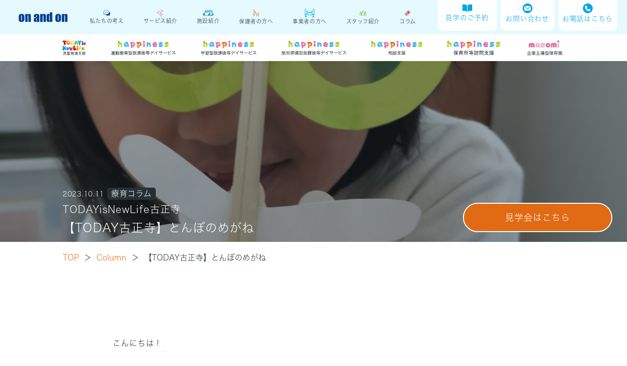

--- FILE ---
content_type: text/html; charset=UTF-8
request_url: https://onandon-happiness.com/column/%E3%80%90today%E5%8F%A4%E6%AD%A3%E5%AF%BA%E3%80%91%E3%81%A8%E3%82%93%E3%81%BC%E3%81%AE%E3%82%81%E3%81%8C%E3%81%AD
body_size: 72871
content:
<!DOCTYPE html>
<html lang="ja">

<head>
    <!-- Google Tag Manager -->
    <script>
        (function (w, d, s, l, i) {
            w[l] = w[l] || [];
            w[l].push({
                'gtm.start': new Date().getTime(),
                event: 'gtm.js'
            });
            var f = d.getElementsByTagName(s)[0],
                j = d.createElement(s),
                dl = l != 'dataLayer' ? '&l=' + l : '';
            j.async = true;
            j.src =
                'https://www.googletagmanager.com/gtm.js?id=' + i + dl;
            f.parentNode.insertBefore(j, f);
        })(window, document, 'script', 'dataLayer', 'GTM-TDF3JV6');
    </script>
    <!-- End Google Tag Manager -->

    <!-- Google Tag Manager -->
    <script>
        (function (w, d, s, l, i) {
            w[l] = w[l] || [];
            w[l].push({
                'gtm.start': new Date().getTime(),
                event: 'gtm.js'
            });
            var f = d.getElementsByTagName(s)[0],
                j = d.createElement(s),
                dl = l != 'dataLayer' ? '&l=' + l : '';
            j.async = true;
            j.src =
                'https://www.googletagmanager.com/gtm.js?id=' + i + dl;
            f.parentNode.insertBefore(j, f);
        })(window, document, 'script', 'dataLayer', 'GTM-TC9QLC8');
    </script>
    <script>
        (function (w, d, s, l, i) {
            w[l] = w[l] || [];
            w[l].push({
                'gtm.start': new Date().getTime(),
                event: 'gtm.js'
            });
            var f = d.getElementsByTagName(s)[0],
                j = d.createElement(s),
                dl = l != 'dataLayer' ? '&l=' + l : '';
            j.async = true;
            j.src =
                'https://www.googletagmanager.com/gtm.js?id=' + i + dl;
            f.parentNode.insertBefore(j, f);
        })(window, document, 'script', 'dataLayer', 'GTM-KXXT63V');
    </script>

    <script>
        (function (w, d, s, l, i) {
            w[l] = w[l] || [];
            w[l].push({
                'gtm.start': new Date().getTime(),
                event: 'gtm.js'
            });
            var f = d.getElementsByTagName(s)[0],
                j = d.createElement(s),
                dl = l != 'dataLayer' ? '&l=' + l : '';
            j.async = true;
            j.src =
                'https://www.googletagmanager.com/gtm.js?id=' + i + dl;
            f.parentNode.insertBefore(j, f);
        })(window, document, 'script', 'dataLayer', 'GTM-TFJGLBX');
    </script>
    <!-- End Google Tag Manager -->
    <meta name="google-site-verification" content="-J27ceyGwMhGZjDk-FUim4Zqn4MQFZN6QS9Yd2DvX_w" />
    <meta name="facebook-domain-verification" content="dbeaxrkpvz345nenvxenz0yj1ecz31" />
    <meta charset="utf-8">
    <meta http-equiv="X-UA-Compatible" content="IE=edge" />
    <link rel="icon" href="https://onandon-happiness.com/wp/wp-content/themes/theme_onandon_service/assets/images/common/favicon.ico" />
    <meta name="viewport" content="width=device-width, initial-scale=1.0">
    <link rel="stylesheet" href="https://onandon-happiness.com/wp/wp-content/themes/theme_onandon_service/assets/css/swiper.min.css">
    <link rel="stylesheet"
        href="https://onandon-happiness.com/wp/wp-content/themes/theme_onandon_service/assets/css/style.min.css?20260125010114">
    <script type="text/javascript"
        src="//typesquare.com/3/tsst/script/ja/typesquare.js?5dc2538e8b5c4014988470d9e90393a3" charset="utf-8" defer></script>
                    <link rel="stylesheet" href="https://onandon-happiness.com/wp/wp-content/themes/theme_onandon_service/assets/css/pages/column/single.min.css">
                        <title>【TODAY古正寺】とんぼのめがね - 株式会社オンアンドオン サービスサイト</title>

		<!-- All in One SEO 4.4.2 - aioseo.com -->
		<meta name="robots" content="max-image-preview:large" />
		<link rel="canonical" href="https://onandon-happiness.com/column/%e3%80%90today%e5%8f%a4%e6%ad%a3%e5%af%ba%e3%80%91%e3%81%a8%e3%82%93%e3%81%bc%e3%81%ae%e3%82%81%e3%81%8c%e3%81%ad" />
		<meta name="generator" content="All in One SEO (AIOSEO) 4.4.2" />
		<meta property="og:locale" content="ja_JP" />
		<meta property="og:site_name" content="株式会社オンアンドオン サービスサイト - 東京,神奈川,長野,新潟を中心に児童発達支援,運動療育,学習療育,就労準備,放課後等デイサービスを提供するオンアンドオングループのサービスサイトです。" />
		<meta property="og:type" content="article" />
		<meta property="og:title" content="【TODAY古正寺】とんぼのめがね - 株式会社オンアンドオン サービスサイト" />
		<meta property="og:url" content="https://onandon-happiness.com/column/%e3%80%90today%e5%8f%a4%e6%ad%a3%e5%af%ba%e3%80%91%e3%81%a8%e3%82%93%e3%81%bc%e3%81%ae%e3%82%81%e3%81%8c%e3%81%ad" />
		<meta property="article:published_time" content="2023-10-11T01:12:27+00:00" />
		<meta property="article:modified_time" content="2023-10-11T01:12:27+00:00" />
		<meta name="twitter:card" content="summary_large_image" />
		<meta name="twitter:title" content="【TODAY古正寺】とんぼのめがね - 株式会社オンアンドオン サービスサイト" />
		<script type="application/ld+json" class="aioseo-schema">
			{"@context":"https:\/\/schema.org","@graph":[{"@type":"BreadcrumbList","@id":"https:\/\/onandon-happiness.com\/column\/%e3%80%90today%e5%8f%a4%e6%ad%a3%e5%af%ba%e3%80%91%e3%81%a8%e3%82%93%e3%81%bc%e3%81%ae%e3%82%81%e3%81%8c%e3%81%ad#breadcrumblist","itemListElement":[{"@type":"ListItem","@id":"https:\/\/onandon-happiness.com\/#listItem","position":1,"item":{"@type":"WebPage","@id":"https:\/\/onandon-happiness.com\/","name":"\u30db\u30fc\u30e0","description":"\u6771\u4eac,\u795e\u5948\u5ddd,\u9577\u91ce,\u65b0\u6f5f\u3092\u4e2d\u5fc3\u306b\u5150\u7ae5\u767a\u9054\u652f\u63f4,\u904b\u52d5\u7642\u80b2,\u5b66\u7fd2\u7642\u80b2,\u5c31\u52b4\u6e96\u5099,\u653e\u8ab2\u5f8c\u7b49\u30c7\u30a4\u30b5\u30fc\u30d3\u30b9\u3092\u63d0\u4f9b\u3059\u308b\u30aa\u30f3\u30a2\u30f3\u30c9\u30aa\u30f3\u30b0\u30eb\u30fc\u30d7\u306e\u30b5\u30fc\u30d3\u30b9\u30b5\u30a4\u30c8\u3067\u3059\u3002\u5fc3\u8eab\u306b\u30cf\u30f3\u30c7\u3092\u6301\u3063\u305f\u5b50\u3069\u3082\u305f\u3061\u304c\u3001\u69d8\u3005\u306a\u4eba\u30fb\u7a7a\u9593\u30fb\u4f53\u9a13\u3067\u500b\u6027\u3092\u4f38\u3070\u3059\u300e\u300c\u500b\u300d\u80b2\u3066\u300f\u3092\u901a\u3058\u3066\u3001\u300c\u81ea\u7acb\u3057\u3066\u751f\u6d3b\u3067\u304d\u308b\u80fd\u529b\u300d\u3092\u8eab\u306b\u3064\u3051\u308b\u652f\u63f4\u3092\u3057\u3066\u3044\u307e\u3059\u3002","url":"https:\/\/onandon-happiness.com\/"}}]},{"@type":"Organization","@id":"https:\/\/onandon-happiness.com\/#organization","name":"\u682a\u5f0f\u4f1a\u793e\u30aa\u30f3\u30a2\u30f3\u30c9\u30aa\u30f3\u3000\u30b5\u30fc\u30d3\u30b9\u30b5\u30a4\u30c8","url":"https:\/\/onandon-happiness.com\/"},{"@type":"Person","@id":"https:\/\/onandon-happiness.com\/author\/onandon_b3venkyjfz4-service#author","url":"https:\/\/onandon-happiness.com\/author\/onandon_b3venkyjfz4-service","name":"onandon_b3venkyjfz4-service","image":{"@type":"ImageObject","@id":"https:\/\/onandon-happiness.com\/column\/%e3%80%90today%e5%8f%a4%e6%ad%a3%e5%af%ba%e3%80%91%e3%81%a8%e3%82%93%e3%81%bc%e3%81%ae%e3%82%81%e3%81%8c%e3%81%ad#authorImage","url":"https:\/\/secure.gravatar.com\/avatar\/d8c8cd434525e2904348ba881088b1cb?s=96&d=mm&r=g","width":96,"height":96,"caption":"onandon_b3venkyjfz4-service"}},{"@type":"WebPage","@id":"https:\/\/onandon-happiness.com\/column\/%e3%80%90today%e5%8f%a4%e6%ad%a3%e5%af%ba%e3%80%91%e3%81%a8%e3%82%93%e3%81%bc%e3%81%ae%e3%82%81%e3%81%8c%e3%81%ad#webpage","url":"https:\/\/onandon-happiness.com\/column\/%e3%80%90today%e5%8f%a4%e6%ad%a3%e5%af%ba%e3%80%91%e3%81%a8%e3%82%93%e3%81%bc%e3%81%ae%e3%82%81%e3%81%8c%e3%81%ad","name":"\u3010TODAY\u53e4\u6b63\u5bfa\u3011\u3068\u3093\u307c\u306e\u3081\u304c\u306d - \u682a\u5f0f\u4f1a\u793e\u30aa\u30f3\u30a2\u30f3\u30c9\u30aa\u30f3 \u30b5\u30fc\u30d3\u30b9\u30b5\u30a4\u30c8","inLanguage":"ja","isPartOf":{"@id":"https:\/\/onandon-happiness.com\/#website"},"breadcrumb":{"@id":"https:\/\/onandon-happiness.com\/column\/%e3%80%90today%e5%8f%a4%e6%ad%a3%e5%af%ba%e3%80%91%e3%81%a8%e3%82%93%e3%81%bc%e3%81%ae%e3%82%81%e3%81%8c%e3%81%ad#breadcrumblist"},"author":{"@id":"https:\/\/onandon-happiness.com\/author\/onandon_b3venkyjfz4-service#author"},"creator":{"@id":"https:\/\/onandon-happiness.com\/author\/onandon_b3venkyjfz4-service#author"},"image":{"@type":"ImageObject","url":"https:\/\/onandon-happiness.com\/wp\/wp-content\/uploads\/2023\/10\/Photo_23-10-11-10-02-23.555.jpg","@id":"https:\/\/onandon-happiness.com\/#mainImage","width":1200,"height":1600},"primaryImageOfPage":{"@id":"https:\/\/onandon-happiness.com\/column\/%e3%80%90today%e5%8f%a4%e6%ad%a3%e5%af%ba%e3%80%91%e3%81%a8%e3%82%93%e3%81%bc%e3%81%ae%e3%82%81%e3%81%8c%e3%81%ad#mainImage"},"datePublished":"2023-10-11T01:12:27+09:00","dateModified":"2023-10-11T01:12:27+09:00"},{"@type":"WebSite","@id":"https:\/\/onandon-happiness.com\/#website","url":"https:\/\/onandon-happiness.com\/","name":"\u682a\u5f0f\u4f1a\u793e\u30aa\u30f3\u30a2\u30f3\u30c9\u30aa\u30f3 \u30b5\u30fc\u30d3\u30b9\u30b5\u30a4\u30c8","description":"\u6771\u4eac,\u795e\u5948\u5ddd,\u9577\u91ce,\u65b0\u6f5f\u3092\u4e2d\u5fc3\u306b\u5150\u7ae5\u767a\u9054\u652f\u63f4,\u904b\u52d5\u7642\u80b2,\u5b66\u7fd2\u7642\u80b2,\u5c31\u52b4\u6e96\u5099,\u653e\u8ab2\u5f8c\u7b49\u30c7\u30a4\u30b5\u30fc\u30d3\u30b9\u3092\u63d0\u4f9b\u3059\u308b\u30aa\u30f3\u30a2\u30f3\u30c9\u30aa\u30f3\u30b0\u30eb\u30fc\u30d7\u306e\u30b5\u30fc\u30d3\u30b9\u30b5\u30a4\u30c8\u3067\u3059\u3002","inLanguage":"ja","publisher":{"@id":"https:\/\/onandon-happiness.com\/#organization"}}]}
		</script>
		<!-- All in One SEO -->

<link rel='dns-prefetch' href='//code.jquery.com' />
<link rel='stylesheet' id='wp-block-library-css' href='https://onandon-happiness.com/wp/wp-includes/css/dist/block-library/style.min.css?ver=6.4.7' type='text/css' media='all' />
<style id='classic-theme-styles-inline-css' type='text/css'>
/*! This file is auto-generated */
.wp-block-button__link{color:#fff;background-color:#32373c;border-radius:9999px;box-shadow:none;text-decoration:none;padding:calc(.667em + 2px) calc(1.333em + 2px);font-size:1.125em}.wp-block-file__button{background:#32373c;color:#fff;text-decoration:none}
</style>
<style id='global-styles-inline-css' type='text/css'>
body{--wp--preset--color--black: #000000;--wp--preset--color--cyan-bluish-gray: #abb8c3;--wp--preset--color--white: #ffffff;--wp--preset--color--pale-pink: #f78da7;--wp--preset--color--vivid-red: #cf2e2e;--wp--preset--color--luminous-vivid-orange: #ff6900;--wp--preset--color--luminous-vivid-amber: #fcb900;--wp--preset--color--light-green-cyan: #7bdcb5;--wp--preset--color--vivid-green-cyan: #00d084;--wp--preset--color--pale-cyan-blue: #8ed1fc;--wp--preset--color--vivid-cyan-blue: #0693e3;--wp--preset--color--vivid-purple: #9b51e0;--wp--preset--gradient--vivid-cyan-blue-to-vivid-purple: linear-gradient(135deg,rgba(6,147,227,1) 0%,rgb(155,81,224) 100%);--wp--preset--gradient--light-green-cyan-to-vivid-green-cyan: linear-gradient(135deg,rgb(122,220,180) 0%,rgb(0,208,130) 100%);--wp--preset--gradient--luminous-vivid-amber-to-luminous-vivid-orange: linear-gradient(135deg,rgba(252,185,0,1) 0%,rgba(255,105,0,1) 100%);--wp--preset--gradient--luminous-vivid-orange-to-vivid-red: linear-gradient(135deg,rgba(255,105,0,1) 0%,rgb(207,46,46) 100%);--wp--preset--gradient--very-light-gray-to-cyan-bluish-gray: linear-gradient(135deg,rgb(238,238,238) 0%,rgb(169,184,195) 100%);--wp--preset--gradient--cool-to-warm-spectrum: linear-gradient(135deg,rgb(74,234,220) 0%,rgb(151,120,209) 20%,rgb(207,42,186) 40%,rgb(238,44,130) 60%,rgb(251,105,98) 80%,rgb(254,248,76) 100%);--wp--preset--gradient--blush-light-purple: linear-gradient(135deg,rgb(255,206,236) 0%,rgb(152,150,240) 100%);--wp--preset--gradient--blush-bordeaux: linear-gradient(135deg,rgb(254,205,165) 0%,rgb(254,45,45) 50%,rgb(107,0,62) 100%);--wp--preset--gradient--luminous-dusk: linear-gradient(135deg,rgb(255,203,112) 0%,rgb(199,81,192) 50%,rgb(65,88,208) 100%);--wp--preset--gradient--pale-ocean: linear-gradient(135deg,rgb(255,245,203) 0%,rgb(182,227,212) 50%,rgb(51,167,181) 100%);--wp--preset--gradient--electric-grass: linear-gradient(135deg,rgb(202,248,128) 0%,rgb(113,206,126) 100%);--wp--preset--gradient--midnight: linear-gradient(135deg,rgb(2,3,129) 0%,rgb(40,116,252) 100%);--wp--preset--font-size--small: 13px;--wp--preset--font-size--medium: 20px;--wp--preset--font-size--large: 36px;--wp--preset--font-size--x-large: 42px;--wp--preset--spacing--20: 0.44rem;--wp--preset--spacing--30: 0.67rem;--wp--preset--spacing--40: 1rem;--wp--preset--spacing--50: 1.5rem;--wp--preset--spacing--60: 2.25rem;--wp--preset--spacing--70: 3.38rem;--wp--preset--spacing--80: 5.06rem;--wp--preset--shadow--natural: 6px 6px 9px rgba(0, 0, 0, 0.2);--wp--preset--shadow--deep: 12px 12px 50px rgba(0, 0, 0, 0.4);--wp--preset--shadow--sharp: 6px 6px 0px rgba(0, 0, 0, 0.2);--wp--preset--shadow--outlined: 6px 6px 0px -3px rgba(255, 255, 255, 1), 6px 6px rgba(0, 0, 0, 1);--wp--preset--shadow--crisp: 6px 6px 0px rgba(0, 0, 0, 1);}:where(.is-layout-flex){gap: 0.5em;}:where(.is-layout-grid){gap: 0.5em;}body .is-layout-flow > .alignleft{float: left;margin-inline-start: 0;margin-inline-end: 2em;}body .is-layout-flow > .alignright{float: right;margin-inline-start: 2em;margin-inline-end: 0;}body .is-layout-flow > .aligncenter{margin-left: auto !important;margin-right: auto !important;}body .is-layout-constrained > .alignleft{float: left;margin-inline-start: 0;margin-inline-end: 2em;}body .is-layout-constrained > .alignright{float: right;margin-inline-start: 2em;margin-inline-end: 0;}body .is-layout-constrained > .aligncenter{margin-left: auto !important;margin-right: auto !important;}body .is-layout-constrained > :where(:not(.alignleft):not(.alignright):not(.alignfull)){max-width: var(--wp--style--global--content-size);margin-left: auto !important;margin-right: auto !important;}body .is-layout-constrained > .alignwide{max-width: var(--wp--style--global--wide-size);}body .is-layout-flex{display: flex;}body .is-layout-flex{flex-wrap: wrap;align-items: center;}body .is-layout-flex > *{margin: 0;}body .is-layout-grid{display: grid;}body .is-layout-grid > *{margin: 0;}:where(.wp-block-columns.is-layout-flex){gap: 2em;}:where(.wp-block-columns.is-layout-grid){gap: 2em;}:where(.wp-block-post-template.is-layout-flex){gap: 1.25em;}:where(.wp-block-post-template.is-layout-grid){gap: 1.25em;}.has-black-color{color: var(--wp--preset--color--black) !important;}.has-cyan-bluish-gray-color{color: var(--wp--preset--color--cyan-bluish-gray) !important;}.has-white-color{color: var(--wp--preset--color--white) !important;}.has-pale-pink-color{color: var(--wp--preset--color--pale-pink) !important;}.has-vivid-red-color{color: var(--wp--preset--color--vivid-red) !important;}.has-luminous-vivid-orange-color{color: var(--wp--preset--color--luminous-vivid-orange) !important;}.has-luminous-vivid-amber-color{color: var(--wp--preset--color--luminous-vivid-amber) !important;}.has-light-green-cyan-color{color: var(--wp--preset--color--light-green-cyan) !important;}.has-vivid-green-cyan-color{color: var(--wp--preset--color--vivid-green-cyan) !important;}.has-pale-cyan-blue-color{color: var(--wp--preset--color--pale-cyan-blue) !important;}.has-vivid-cyan-blue-color{color: var(--wp--preset--color--vivid-cyan-blue) !important;}.has-vivid-purple-color{color: var(--wp--preset--color--vivid-purple) !important;}.has-black-background-color{background-color: var(--wp--preset--color--black) !important;}.has-cyan-bluish-gray-background-color{background-color: var(--wp--preset--color--cyan-bluish-gray) !important;}.has-white-background-color{background-color: var(--wp--preset--color--white) !important;}.has-pale-pink-background-color{background-color: var(--wp--preset--color--pale-pink) !important;}.has-vivid-red-background-color{background-color: var(--wp--preset--color--vivid-red) !important;}.has-luminous-vivid-orange-background-color{background-color: var(--wp--preset--color--luminous-vivid-orange) !important;}.has-luminous-vivid-amber-background-color{background-color: var(--wp--preset--color--luminous-vivid-amber) !important;}.has-light-green-cyan-background-color{background-color: var(--wp--preset--color--light-green-cyan) !important;}.has-vivid-green-cyan-background-color{background-color: var(--wp--preset--color--vivid-green-cyan) !important;}.has-pale-cyan-blue-background-color{background-color: var(--wp--preset--color--pale-cyan-blue) !important;}.has-vivid-cyan-blue-background-color{background-color: var(--wp--preset--color--vivid-cyan-blue) !important;}.has-vivid-purple-background-color{background-color: var(--wp--preset--color--vivid-purple) !important;}.has-black-border-color{border-color: var(--wp--preset--color--black) !important;}.has-cyan-bluish-gray-border-color{border-color: var(--wp--preset--color--cyan-bluish-gray) !important;}.has-white-border-color{border-color: var(--wp--preset--color--white) !important;}.has-pale-pink-border-color{border-color: var(--wp--preset--color--pale-pink) !important;}.has-vivid-red-border-color{border-color: var(--wp--preset--color--vivid-red) !important;}.has-luminous-vivid-orange-border-color{border-color: var(--wp--preset--color--luminous-vivid-orange) !important;}.has-luminous-vivid-amber-border-color{border-color: var(--wp--preset--color--luminous-vivid-amber) !important;}.has-light-green-cyan-border-color{border-color: var(--wp--preset--color--light-green-cyan) !important;}.has-vivid-green-cyan-border-color{border-color: var(--wp--preset--color--vivid-green-cyan) !important;}.has-pale-cyan-blue-border-color{border-color: var(--wp--preset--color--pale-cyan-blue) !important;}.has-vivid-cyan-blue-border-color{border-color: var(--wp--preset--color--vivid-cyan-blue) !important;}.has-vivid-purple-border-color{border-color: var(--wp--preset--color--vivid-purple) !important;}.has-vivid-cyan-blue-to-vivid-purple-gradient-background{background: var(--wp--preset--gradient--vivid-cyan-blue-to-vivid-purple) !important;}.has-light-green-cyan-to-vivid-green-cyan-gradient-background{background: var(--wp--preset--gradient--light-green-cyan-to-vivid-green-cyan) !important;}.has-luminous-vivid-amber-to-luminous-vivid-orange-gradient-background{background: var(--wp--preset--gradient--luminous-vivid-amber-to-luminous-vivid-orange) !important;}.has-luminous-vivid-orange-to-vivid-red-gradient-background{background: var(--wp--preset--gradient--luminous-vivid-orange-to-vivid-red) !important;}.has-very-light-gray-to-cyan-bluish-gray-gradient-background{background: var(--wp--preset--gradient--very-light-gray-to-cyan-bluish-gray) !important;}.has-cool-to-warm-spectrum-gradient-background{background: var(--wp--preset--gradient--cool-to-warm-spectrum) !important;}.has-blush-light-purple-gradient-background{background: var(--wp--preset--gradient--blush-light-purple) !important;}.has-blush-bordeaux-gradient-background{background: var(--wp--preset--gradient--blush-bordeaux) !important;}.has-luminous-dusk-gradient-background{background: var(--wp--preset--gradient--luminous-dusk) !important;}.has-pale-ocean-gradient-background{background: var(--wp--preset--gradient--pale-ocean) !important;}.has-electric-grass-gradient-background{background: var(--wp--preset--gradient--electric-grass) !important;}.has-midnight-gradient-background{background: var(--wp--preset--gradient--midnight) !important;}.has-small-font-size{font-size: var(--wp--preset--font-size--small) !important;}.has-medium-font-size{font-size: var(--wp--preset--font-size--medium) !important;}.has-large-font-size{font-size: var(--wp--preset--font-size--large) !important;}.has-x-large-font-size{font-size: var(--wp--preset--font-size--x-large) !important;}
.wp-block-navigation a:where(:not(.wp-element-button)){color: inherit;}
:where(.wp-block-post-template.is-layout-flex){gap: 1.25em;}:where(.wp-block-post-template.is-layout-grid){gap: 1.25em;}
:where(.wp-block-columns.is-layout-flex){gap: 2em;}:where(.wp-block-columns.is-layout-grid){gap: 2em;}
.wp-block-pullquote{font-size: 1.5em;line-height: 1.6;}
</style>
<link rel="https://api.w.org/" href="https://onandon-happiness.com/wp-json/" /><link rel="alternate" type="application/json" href="https://onandon-happiness.com/wp-json/wp/v2/column/1484" /><link rel="EditURI" type="application/rsd+xml" title="RSD" href="https://onandon-happiness.com/wp/xmlrpc.php?rsd" />
<meta name="generator" content="WordPress 6.4.7" />
<link rel='shortlink' href='https://onandon-happiness.com/?p=1484' />
<link rel="alternate" type="application/json+oembed" href="https://onandon-happiness.com/wp-json/oembed/1.0/embed?url=https%3A%2F%2Fonandon-happiness.com%2Fcolumn%2F%25e3%2580%2590today%25e5%258f%25a4%25e6%25ad%25a3%25e5%25af%25ba%25e3%2580%2591%25e3%2581%25a8%25e3%2582%2593%25e3%2581%25bc%25e3%2581%25ae%25e3%2582%2581%25e3%2581%258c%25e3%2581%25ad" />
<link rel="alternate" type="text/xml+oembed" href="https://onandon-happiness.com/wp-json/oembed/1.0/embed?url=https%3A%2F%2Fonandon-happiness.com%2Fcolumn%2F%25e3%2580%2590today%25e5%258f%25a4%25e6%25ad%25a3%25e5%25af%25ba%25e3%2580%2591%25e3%2581%25a8%25e3%2582%2593%25e3%2581%25bc%25e3%2581%25ae%25e3%2582%2581%25e3%2581%258c%25e3%2581%25ad&#038;format=xml" />
        <meta name="google-site-verification" content="6plPNBpU-fssUEBiecVL6ca8kVzA4vAPlAsX6LUcInk" />
</head>

<body>
    <!-- Google Tag Manager (noscript) -->
    <noscript><iframe src="https://www.googletagmanager.com/ns.html?id=GTM-TDF3JV6" height="0" width="0"
            style="display:none;visibility:hidden"></iframe></noscript>
    <!-- End Google Tag Manager (noscript) -->

    <!-- Google Tag Manager (noscript) -->
    <noscript><iframe src="https://www.googletagmanager.com/ns.html?id=GTM-TC9QLC8" height="0" width="0"
            style="display:none;visibility:hidden"></iframe></noscript>

    <noscript><iframe src="https://www.googletagmanager.com/ns.html?id=GTM-KXXT63V" height="0" width="0"
            style="display:none;visibility:hidden"></iframe></noscript>

    <noscript><iframe src="https://www.googletagmanager.com/ns.html?id=GTM-TFJGLBX" height="0" width="0"
            style="display:none;visibility:hidden"></iframe></noscript>
    <!-- End Google Tag Manager (noscript) -->
    <header class="l-header" id="js-header">
        <div class="l-header__top">
            <a href="https://onandon-happiness.com/" class="l-header__logo">
                <img class="u-w100" src="https://onandon-happiness.com/wp/wp-content/themes/theme_onandon_service/assets/images/common/logo.svg"
                    alt="株式会社オンアンドオンのロゴ">
            </a>
            <nav class="l-header__nav">
                <a href="https://onandon-happiness.com/about-us" class="l-header__link">
                    <img src="https://onandon-happiness.com/wp/wp-content/themes/theme_onandon_service/assets/images/common/about_icon.svg"
                        class="l-header__link__icon">
                    <span class="l-header__link__text">私たちの考え</span>
                </a>
                <a href="https://onandon-happiness.com/service" class="l-header__link">
                    <img src="https://onandon-happiness.com/wp/wp-content/themes/theme_onandon_service/assets/images/common/service_icon.svg"
                        class="l-header__link__icon">
                    <span class="l-header__link__text">サービス紹介</span>
                </a>
                <a href="https://onandon-happiness.com/welfare" class="l-header__link">
                    <img src="https://onandon-happiness.com/wp/wp-content/themes/theme_onandon_service/assets/images/common/welfare_icon.svg"
                        class="l-header__link__icon">
                    <span class="l-header__link__text">施設紹介</span>
                </a>
                <a href="https://onandon-happiness.com/parents" class="l-header__link">
                    <img src="https://onandon-happiness.com/wp/wp-content/themes/theme_onandon_service/assets/images/common/parents_icon.svg"
                        class="l-header__link__icon">
                    <span class="l-header__link__text">保護者の方へ</span>
                </a>
                <a href="https://onandon-happiness.com/counselor" class="l-header__link">
                    <img src="https://onandon-happiness.com/wp/wp-content/themes/theme_onandon_service/assets/images/common/counselor_icon_blue.svg"
                        class="l-header__link__icon">
                    <span class="l-header__link__text">事業者の方へ</span>
                </a>
                <a href="https://onandon-happiness.com/staff" class="l-header__link">
                    <img src="https://onandon-happiness.com/wp/wp-content/themes/theme_onandon_service/assets/images/common/staff_icon.svg"
                        class="l-header__link__icon">
                    <span class="l-header__link__text">スタッフ紹介</span>
                </a>
                <a href="https://onandon-happiness.com/column" class="l-header__link">
                    <img src="https://onandon-happiness.com/wp/wp-content/themes/theme_onandon_service/assets/images/common/column_icon.svg"
                        class="l-header__link__icon">
                    <span class="l-header__link__text">コラム</span>
                </a>
            </nav>
            <div class="l-header__contact u-d-f">
                <a href="https://reserva.be/happiness111" target="_blank" rel="noopener noreferrer"
                    class="l-header__button --tel u-d-f u-aic u-jcc">
                    <div class="l-header__button__icons">
                        <img src="https://onandon-happiness.com/wp/wp-content/themes/theme_onandon_service/assets/images/common/note_blue.svg"
                            class="l-header__button__icon">
                        <img src="https://onandon-happiness.com/wp/wp-content/themes/theme_onandon_service/assets/images/common/note_white.svg"
                            class="l-header__button__icon">
                    </div>
                    <span class="l-header__button__text">見学のご予約</span>
                </a>
                <a href="https://onandon-happiness.com/contact"
                    class="l-header__button --mail u-d-f u-aic u-jcc">
                    <div class="l-header__button__icons">
                        <img src="https://onandon-happiness.com/wp/wp-content/themes/theme_onandon_service/assets/images/common/mail_blue.svg"
                            class="l-header__button__icon">
                        <img src="https://onandon-happiness.com/wp/wp-content/themes/theme_onandon_service/assets/images/common/mail_white.svg"
                            class="l-header__button__icon">
                    </div>
                    <span class="l-header__button__text">お問い合わせ</span>
                </a>
                <a href="https://onandon-happiness.com/welfare"
                    class="l-header__button --tel u-d-f u-aic u-jcc">
                    <div class="l-header__button__icons">
                        <img src="https://onandon-happiness.com/wp/wp-content/themes/theme_onandon_service/assets/images/common/tell_blue.svg"
                            class="l-header__button__icon">
                        <img src="https://onandon-happiness.com/wp/wp-content/themes/theme_onandon_service/assets/images/common/tell_white.svg"
                            class="l-header__button__icon">
                    </div>
                    <span class="l-header__button__text">お電話はこちら</span>
                </a>
            </div>
            <button class="l-headerButton" type="button" id="js-hamburger">
                <span class="l-headerButton__icon">
                    <span class="line"></span>
                    <span class="line"></span>
                    <span class="line"></span>
                </span>
            </button>
        </div>
                <div class="l-header__bottom">            <a href="https://onandon-happiness.com/service/todayisnewlife"
                                class="l-header__bottom__link large">
                <img src="https://onandon-happiness.com/wp/wp-content/uploads/2022/08/today_is_new_life-1.svg">
            </a>
                        <a href="https://onandon-happiness.com/service/happiness"
                                class="l-header__bottom__link ">
                <img src="https://onandon-happiness.com/wp/wp-content/uploads/2022/08/happiness_motion-1.svg">
            </a>
                        <a href="https://onandon-happiness.com/service/happiness-study"
                                class="l-header__bottom__link ">
                <img src="https://onandon-happiness.com/wp/wp-content/uploads/2022/08/happiness_study-1.svg">
            </a>
                        <a href="https://onandon-happiness.com/service/happiness-job"
                                class="l-header__bottom__link ">
                <img src="https://onandon-happiness.com/wp/wp-content/uploads/2022/08/happiness_job-1.svg">
            </a>
                        <a href="https://onandon-happiness.com/service/consultation-support"
                                class="l-header__bottom__link ">
                <img src="https://onandon-happiness.com/wp/wp-content/uploads/2022/08/happiness_support_1.svg">
            </a>
                        <a href="https://onandon-happiness.com/service/visiting-support"
                                class="l-header__bottom__link ">
                <img src="https://onandon-happiness.com/wp/wp-content/uploads/2025/07/visiting_support.svg">
            </a>
                        <a href="https://madomi-hoikuen.com/"
                 target="_blank"                class="l-header__bottom__link ">
                <img src="https://onandon-happiness.com/wp/wp-content/uploads/2022/08/aidomi.svg">
            </a>
                    </div>                <div class="l-header__swipes">
            <div class="swiper l-header__swiper">
                <div class="swiper-wrapper">                    <a href="https://onandon-happiness.com/service/todayisnewlife"
                                                class="swiper-slide l-header__bottom__link large">
                        <img src="https://onandon-happiness.com/wp/wp-content/uploads/2022/08/today_is_new_life-1.svg">
                    </a>
                                        <a href="https://onandon-happiness.com/service/happiness"
                                                class="swiper-slide l-header__bottom__link ">
                        <img src="https://onandon-happiness.com/wp/wp-content/uploads/2022/08/happiness_motion-1.svg">
                    </a>
                                        <a href="https://onandon-happiness.com/service/happiness-study"
                                                class="swiper-slide l-header__bottom__link ">
                        <img src="https://onandon-happiness.com/wp/wp-content/uploads/2022/08/happiness_study-1.svg">
                    </a>
                                        <a href="https://onandon-happiness.com/service/happiness-job"
                                                class="swiper-slide l-header__bottom__link ">
                        <img src="https://onandon-happiness.com/wp/wp-content/uploads/2022/08/happiness_job-1.svg">
                    </a>
                                        <a href="https://onandon-happiness.com/service/consultation-support"
                                                class="swiper-slide l-header__bottom__link ">
                        <img src="https://onandon-happiness.com/wp/wp-content/uploads/2022/08/happiness_support_1.svg">
                    </a>
                                        <a href="https://onandon-happiness.com/service/visiting-support"
                                                class="swiper-slide l-header__bottom__link ">
                        <img src="https://onandon-happiness.com/wp/wp-content/uploads/2025/07/visiting_support.svg">
                    </a>
                                        <a href="https://madomi-hoikuen.com/"
                         target="_blank"                        class="swiper-slide l-header__bottom__link ">
                        <img src="https://onandon-happiness.com/wp/wp-content/uploads/2022/08/aidomi.svg">
                    </a>
                                    </div>
            </div>
            <div class="swiper-button-prev l-header__prev"></div>
            <div class="swiper-button-next l-header__next"></div>
        </div>                <div id="adulation-button" class="l-header__adulation__buttons">
            <a href="https://reserva.be/happiness111" target="_blank" rel="noopener noreferrer" class="l-header__adulation__button">
                <span class="l-header__adulation__icons">
                    <img loading="lazy" class="l-header__adulation__icon"
                        src="https://onandon-happiness.com/wp/wp-content/themes/theme_onandon_service/assets/images/common/note.svg">
                </span>
                <div class="l-header__adulation__desc">
                    <span class="l-header__adulation__texts">
                        <span class="l-header__adulation__text">見</span>
                        <span class="l-header__adulation__text">学</span>
                        <span class="l-header__adulation__text">の</span>
                        <span class="l-header__adulation__text">ご</span>
                        <span class="l-header__adulation__text">予</span>
                        <span class="l-header__adulation__text">約</span>
                    </span>
                    <span class="l-header__adulation__texts">
                        <span class="l-header__adulation__text">2</span>
                        <span class="l-header__adulation__text">4</span>
                        <span class="l-header__adulation__text">時</span>
                        <span class="l-header__adulation__text">間</span>
                        <span class="l-header__adulation__text">受</span>
                        <span class="l-header__adulation__text">付</span>
                        <span class="l-header__adulation__text">中</span>
                        <span class="l-header__adulation__text">！</span>
                    </span>
                </div>
            </a>
            <a href="https://onandon-happiness.com/parents" class="l-header__adulation__button">
                <span class="l-header__adulation__icons">
                    <img loading="lazy" class="l-header__adulation__icon"
                        src="https://onandon-happiness.com/wp/wp-content/themes/theme_onandon_service/assets/images/common/parents_icon.svg">
                </span>
                <span class="l-header__adulation__texts">
                    <span class="l-header__adulation__text">保</span>
                    <span class="l-header__adulation__text">護</span>
                    <span class="l-header__adulation__text">者</span>
                    <span class="l-header__adulation__text">の</span>
                    <span class="l-header__adulation__text">方</span>
                    <span class="l-header__adulation__text">へ</span>
                </span>
            </a>
            <a href="https://onandon-happiness.com/counselor" class="l-header__adulation__button">
                <span class="l-header__adulation__icons">
                    <img loading="lazy" class="l-header__adulation__icon"
                        src="https://onandon-happiness.com/wp/wp-content/themes/theme_onandon_service/assets/images/common/counselor_icon_blue.svg">
                </span>
                <span class="l-header__adulation__texts">
                    <span class="l-header__adulation__text">事</span>
                    <span class="l-header__adulation__text">業</span>
                    <span class="l-header__adulation__text">者</span>
                    <span class="l-header__adulation__text">の</span>
                    <span class="l-header__adulation__text">方</span>
                    <span class="l-header__adulation__text">へ</span>
                </span>
            </a>
        </div>
        <nav class="l-headerNav" id="js-headerNav">
            <div class="l-headerNav__inner">
                <ul class="l-headerNav__list">
                    <li class="l-headerNav__item">
                        <a href="https://onandon-happiness.com/" class="l-headerNav__link">トップページ</a>
                    </li>
                    <li class="l-headerNav__item">
                        <a href="https://onandon-happiness.com/about-us" class="l-headerNav__link">私たちの考え</a>
                    </li>
                    <li class="l-headerNav__item">
                        <a href="https://onandon-happiness.com/service" class="l-headerNav__link">サービス紹介</a>
                    </li>
                </ul>
                <ul class="l-headerNav__list">
                    <li class="l-headerNav__item">
                        <a href="https://onandon-happiness.com/welfare" class="l-headerNav__link">施設紹介</a>
                    </li>
                    <li class="l-headerNav__item">
                        <a href="https://onandon-happiness.com/parents"
                            class="l-headerNav__link parents">保護者の方へ</a>
                    </li>
                    <li class="l-headerNav__item">
                        <a href="https://onandon-happiness.com/counselor"
                            class="l-headerNav__link counselor">事業者の方へ</a>
                    </li>
                </ul>
                <ul class="l-headerNav__list">
                    <li class="l-headerNav__item">
                        <a href="https://onandon-happiness.com/staff" class="l-headerNav__link">スタッフ紹介</a>
                    </li>
                    <li class="l-headerNav__item">
                        <a href="https://onandon-happiness.com/column" class="l-headerNav__link">コラム</a>
                    </li>
                    <li class="l-headerNav__item">
                        <a href="https://onandon-happiness.com/tusyo"
                            class="l-headerNav__link">通所受給者証について</a>
                    </li>
                </ul>
                <ul class="l-headerNav__list">
                    <li class="l-headerNav__item">
                        <a href="https://onandon-happiness.com/privacy-policy"
                            class="l-headerNav__link">プライバシーポリシー </a>
                    </li>
                    <li class="l-headerNav__item">
                        <a href="https://onandon-happiness.com/contact"
                            class="l-headerNav__link contact">お問い合わせ</a>
                    </li>
                </ul>
            </div>
        </nav>
    </header>

    <style>

        .sp__button {
            width: 35%;
            max-width: 150px;
        }

        @media screen and (min-width: 500px) {
            .sp__button {
                display: none;
            }
        }
    </style>	<main class="l-main">

    <section class="p-pageMv">
      <div class="p-pageMv__image" style="background-image:url(https://onandon-happiness.com/wp/wp-content/uploads/2023/10/Photo_23-10-11-10-02-05.488.jpg)"></div>
      <div class="c-inner">
        <div class="p-pageMv__desc">
          <span class="p-pageMv__data">2023.10.11</span>
          <span class="p-pageMv__category">療育コラム</span>
          <h2 class="p-pageMv__name">TODAYisNewLife古正寺</h2>
          <h1 class="p-pageMv__title">【TODAY古正寺】とんぼのめがね</h1>
        </div>
      </div>
      <a href="https://onandon-happiness.com/contact" class="p-pageMv__button u-d-f u-aic u-jcc">見学会はこちら</a>
    </section>
    <section class="c-breadcrumbs">
      <div class="c-inner">
        <a href="https://onandon-happiness.com/">TOP<span>＞</span></a><a href="https://onandon-happiness.com/column">Column<span>＞</span></a><span>【TODAY古正寺】とんぼのめがね</span>
      </div>
    </section>
    <section class="p-read">
      <div class="c-inner">
        <p class="p-read__text">こんにちは！<br />
TODAY古正寺です。<br />
<br />
朝晩の寒暖差が激しく、体調を崩されるお子様が多くいらっしゃいます。<br />
暖かくして体調管理に気を付けてお過ごしくださいね。<br />
<br />
お外にお散歩へ出るととんぼがとんでいる光景を目にします。<br />
子供たちも興味を持ち「とんぼだよ！」と教えてくれます♪<br />
<br />
そんな自然の中で触れるとんぼを製作で取組みました。<br />
「とんぼのめがねは～♪」と口ずさむお子様も・・・♪<br />
<br />
カラフルなカラーセロハンでとんぼのメガネを表現しています。<br />
赤、水色、黄色、黄緑・・様々な色のとんぼのメガネが完成！！<br />
<br />
覗いてみるといつもの景色に色がついて、子供たちの表情も自然と笑顔に♪<br />
「わ～！ピンクだ！！」「なにいろに見えた？」などと会話も弾み、お友だちとのコミュニケーションに繋がりました。<br />
<br />
TODAY古正寺では子供たちの“やってみたい！”の好奇心を掻き立て、楽しく取り組む事で成長へとつなげていきます♪</p>
      </div>
    </section>    <section class="p-article">
      <div class="c-inner">
                              </div>
    </section>

    <section class="p-column">
    	<div class="p-column__wrap c-radius-bottomRight">
    		<h2 class="c-title fadeUp iv">
    			<span class="c-title__en c-fontEn">Other Column</span>
    			<span class="c-title__ja">その他コラム</span>
    		</h2>
        <div class="p-column__inner">
          <div class="swiper p-column__swiper">
            <div class="swiper-wrapper">              <a href="https://onandon-happiness.com/column/%e3%80%90today%e5%8f%a4%e6%ad%a3%e5%af%ba%e3%80%91%e3%83%91%e3%83%b3%e3%82%b1%e3%83%bc%e3%82%ad%e4%bd%9c%e3%82%8a%e2%99%aa" class="swiper-slide p-column__slide">
                <div class="p-column__image">
                  <img width="1200" height="1600" src="https://onandon-happiness.com/wp/wp-content/uploads/2026/01/Photo_26-01-24-14-13-16.623.jpg" class="c-ofiCover wp-post-image" alt="" loading="lazy" decoding="async" />                  <div class="p-column__box">
                    <span class="p-column__month"><span class="c-fontEn">1</span>月</span>
                    <span class="p-column__day c-fontEn">24</span>
                    <span class="p-column__year c-fontEn">2026</span>
                  </div>
                  <span class="p-column__category">療育コラム</span>
                </div>
                <div class="p-column__desc">
                  <span class="p-column__officeName">TODAYisNewLife古正寺</span>
                  <p class="p-column__title">【TODAY古正寺】パンケーキ作り♪</p>
                </div>
              </a>
                            <a href="https://onandon-happiness.com/column/%e3%80%90today%e5%8f%a4%e6%ad%a3%e5%af%ba%e3%80%91%e7%99%ba%e9%9f%b3%e3%81%a8%e8%a9%b1%e3%81%97%e6%96%b9" class="swiper-slide p-column__slide">
                <div class="p-column__image">
                  <img width="1414" height="2000" src="https://onandon-happiness.com/wp/wp-content/uploads/2026/01/05a17a9a42331905118d5b11878ab5f4.jpg" class="c-ofiCover wp-post-image" alt="" loading="lazy" decoding="async" />                  <div class="p-column__box">
                    <span class="p-column__month"><span class="c-fontEn">1</span>月</span>
                    <span class="p-column__day c-fontEn">11</span>
                    <span class="p-column__year c-fontEn">2026</span>
                  </div>
                  <span class="p-column__category">療育コラム</span>
                </div>
                <div class="p-column__desc">
                  <span class="p-column__officeName">TODAYisNewLife古正寺</span>
                  <p class="p-column__title">【TODAY古正寺】発音と話し方</p>
                </div>
              </a>
                            <a href="https://onandon-happiness.com/column/%e3%80%90today%e5%8f%a4%e6%ad%a3%e5%af%ba%e3%80%91%e3%82%af%e3%83%aa%e3%82%b9%e3%83%9e%e3%82%b9%e4%bc%9a%e3%81%ae%e6%a7%98%e5%ad%90" class="swiper-slide p-column__slide">
                <div class="p-column__image">
                  <img width="1600" height="1200" src="https://onandon-happiness.com/wp/wp-content/uploads/2025/12/Photo_25-12-26-11-37-00.902.jpg" class="c-ofiCover wp-post-image" alt="" loading="lazy" decoding="async" />                  <div class="p-column__box">
                    <span class="p-column__month"><span class="c-fontEn">12</span>月</span>
                    <span class="p-column__day c-fontEn">26</span>
                    <span class="p-column__year c-fontEn">2025</span>
                  </div>
                  <span class="p-column__category">療育コラム</span>
                </div>
                <div class="p-column__desc">
                  <span class="p-column__officeName">TODAYisNewLife古正寺</span>
                  <p class="p-column__title">【TODAY古正寺】クリスマス会の様子</p>
                </div>
              </a>
                            <a href="https://onandon-happiness.com/column/%e3%80%90today%e5%8f%a4%e6%ad%a3%e5%af%ba%e3%80%91%e5%92%80%e5%9a%bc%e3%81%ab%e3%81%a4%e3%81%84%e3%81%a6%e3%81%ae%e3%81%8a%e8%a9%b1%f0%9f%91%84" class="swiper-slide p-column__slide">
                <div class="p-column__image">
                  <img width="1414" height="2000" src="https://onandon-happiness.com/wp/wp-content/uploads/2025/12/1.jpg" class="c-ofiCover wp-post-image" alt="" loading="lazy" decoding="async" />                  <div class="p-column__box">
                    <span class="p-column__month"><span class="c-fontEn">12</span>月</span>
                    <span class="p-column__day c-fontEn">05</span>
                    <span class="p-column__year c-fontEn">2025</span>
                  </div>
                  <span class="p-column__category">療育コラム</span>
                </div>
                <div class="p-column__desc">
                  <span class="p-column__officeName">TODAYisNewLife古正寺</span>
                  <p class="p-column__title">【TODAY古正寺】咀嚼についてのお話👄</p>
                </div>
              </a>
                            <a href="https://onandon-happiness.com/column/%e3%80%90today%e5%8f%a4%e6%ad%a3%e5%af%ba%e3%80%91%e5%ba%a7%e4%bd%8d%e4%bf%9d%e6%8c%81%e3%81%ae%e9%9b%a3%e3%81%97%e3%81%84%e3%81%8a%e5%ad%90%e6%a7%98%e3%81%b8%e3%81%ae%e5%af%be%e5%bf%9c" class="swiper-slide p-column__slide">
                <div class="p-column__image">
                  <img width="1200" height="1696" src="https://onandon-happiness.com/wp/wp-content/uploads/2025/11/Photo_25-11-07-10-28-13.901.jpg" class="c-ofiCover wp-post-image" alt="" loading="lazy" decoding="async" />                  <div class="p-column__box">
                    <span class="p-column__month"><span class="c-fontEn">11</span>月</span>
                    <span class="p-column__day c-fontEn">19</span>
                    <span class="p-column__year c-fontEn">2025</span>
                  </div>
                  <span class="p-column__category">療育コラム</span>
                </div>
                <div class="p-column__desc">
                  <span class="p-column__officeName">TODAYisNewLife古正寺</span>
                  <p class="p-column__title">【TODAY古正寺】座位保持の難しいお子様への対応</p>
                </div>
              </a>
                            <a href="https://onandon-happiness.com/column/%e3%80%90today%e5%8f%a4%e6%ad%a3%e5%af%ba%e3%80%9111%e6%9c%88%e8%8c%b6%e8%a9%b1%e4%bc%9a%e3%81%ae%e3%81%8a%e7%9f%a5%e3%82%89%e3%81%9b" class="swiper-slide p-column__slide">
                <div class="p-column__image">
                  <img width="960" height="1200" src="https://onandon-happiness.com/wp/wp-content/uploads/2025/10/Photo_25-10-31-11-06-09.922.jpg" class="c-ofiCover wp-post-image" alt="" loading="lazy" decoding="async" />                  <div class="p-column__box">
                    <span class="p-column__month"><span class="c-fontEn">10</span>月</span>
                    <span class="p-column__day c-fontEn">31</span>
                    <span class="p-column__year c-fontEn">2025</span>
                  </div>
                  <span class="p-column__category">お知らせ</span>
                </div>
                <div class="p-column__desc">
                  <span class="p-column__officeName">TODAYisNewLife古正寺</span>
                  <p class="p-column__title">【TODAY古正寺】11月茶話会のお知らせ</p>
                </div>
              </a>
                            <a href="https://onandon-happiness.com/column/%e3%80%90today%e5%8f%a4%e6%ad%a3%e5%af%ba%e3%80%91%e3%82%b3%e3%83%9f%e3%83%a5%e3%83%8b%e3%82%b1%e3%83%bc%e3%82%b7%e3%83%a7%e3%83%b3" class="swiper-slide p-column__slide">
                <div class="p-column__image">
                  <img width="1414" height="2000" src="https://onandon-happiness.com/wp/wp-content/uploads/2025/10/43009648e7d331f566334304b50ac2a2.jpg" class="c-ofiCover wp-post-image" alt="" loading="lazy" decoding="async" />                  <div class="p-column__box">
                    <span class="p-column__month"><span class="c-fontEn">10</span>月</span>
                    <span class="p-column__day c-fontEn">20</span>
                    <span class="p-column__year c-fontEn">2025</span>
                  </div>
                  <span class="p-column__category">療育コラム</span>
                </div>
                <div class="p-column__desc">
                  <span class="p-column__officeName">TODAYisNewLife古正寺</span>
                  <p class="p-column__title">【TODAY古正寺】コミュニケーション</p>
                </div>
              </a>
                            <a href="https://onandon-happiness.com/column/%e3%80%90today%e5%8f%a4%e6%ad%a3%e5%af%ba%e3%80%9110%e6%9c%88%e8%8c%b6%e8%a9%b1%e4%bc%9a%e3%81%ae%e3%81%8a%e7%9f%a5%e3%82%89%e3%81%9b" class="swiper-slide p-column__slide">
                <div class="p-column__image">
                  <img width="960" height="1200" src="https://onandon-happiness.com/wp/wp-content/uploads/2025/10/Photo_25-10-03-16-06-00.854.jpg" class="c-ofiCover wp-post-image" alt="" loading="lazy" decoding="async" />                  <div class="p-column__box">
                    <span class="p-column__month"><span class="c-fontEn">10</span>月</span>
                    <span class="p-column__day c-fontEn">03</span>
                    <span class="p-column__year c-fontEn">2025</span>
                  </div>
                  <span class="p-column__category">お知らせ</span>
                </div>
                <div class="p-column__desc">
                  <span class="p-column__officeName">TODAYisNewLife古正寺</span>
                  <p class="p-column__title">【TODAY古正寺】10月茶話会のお知らせ</p>
                </div>
              </a>
                            <a href="https://onandon-happiness.com/column/%e3%80%90today%e5%8f%a4%e6%ad%a3%e5%af%ba%e3%80%91%e8%8c%b6%e8%a9%b1%e4%bc%9a%ef%bc%86%e3%82%a4%e3%83%99%e3%83%b3%e3%83%88%e5%a4%a7%e7%9b%9b%e6%b3%81%e2%99%aa" class="swiper-slide p-column__slide">
                <div class="p-column__image">
                  <img width="640" height="480" src="https://onandon-happiness.com/wp/wp-content/uploads/2025/09/s352364-4.jpg" class="c-ofiCover wp-post-image" alt="" loading="lazy" decoding="async" />                  <div class="p-column__box">
                    <span class="p-column__month"><span class="c-fontEn">9</span>月</span>
                    <span class="p-column__day c-fontEn">30</span>
                    <span class="p-column__year c-fontEn">2025</span>
                  </div>
                  <span class="p-column__category">療育コラム</span>
                </div>
                <div class="p-column__desc">
                  <span class="p-column__officeName">TODAYisNewLife古正寺</span>
                  <p class="p-column__title">【TODAY古正寺】茶話会＆イベント大盛況♪</p>
                </div>
              </a>
                            <a href="https://onandon-happiness.com/column/%e3%80%90today%e5%8f%a4%e6%ad%a3%e5%af%ba%e3%80%91%e8%8c%b6%e8%a9%b1%e4%bc%9a%e3%81%ae%e3%81%8a%e7%9f%a5%e3%82%89%e3%81%9b-3" class="swiper-slide p-column__slide">
                <div class="p-column__image">
                  <img width="960" height="1200" src="https://onandon-happiness.com/wp/wp-content/uploads/2025/09/Photo_25-09-18-13-42-26.216.jpg" class="c-ofiCover wp-post-image" alt="" loading="lazy" decoding="async" />                  <div class="p-column__box">
                    <span class="p-column__month"><span class="c-fontEn">9</span>月</span>
                    <span class="p-column__day c-fontEn">18</span>
                    <span class="p-column__year c-fontEn">2025</span>
                  </div>
                  <span class="p-column__category">お知らせ</span>
                </div>
                <div class="p-column__desc">
                  <span class="p-column__officeName">TODAYisNewLife古正寺</span>
                  <p class="p-column__title">【TODAY古正寺】茶話会のお知らせ</p>
                </div>
              </a>
                          </div>
          </div>
          <div class="swiper-button-prev column-prev"></div>
          <div class="swiper-button-next column-next"></div>
          <a href="https://onandon-happiness.com/column?meta_key=c-welfare&meta_value=385" class="c-button">
    					<span class="c-button__inner">一</span>
    					<span class="c-button__inner">覧</span>
    					<span class="c-button__inner">に</span>
    					<span class="c-button__inner">戻</span>
    					<span class="c-button__inner">る</span>
    				</a>
        </div>
    	</div>
    </section>    <section class="p-contact">
	<h2 class="c-title fadeUp iv">
		<span class="c-title__en c-fontEn">Contact</span>
		<span class="c-title__ja">お問い合わせ</span>
	</h2>
	<div class="p-contact__wrapper">
		<div class="p-contact__wrap --cta">
			<div class="p-contact__contents">
				<h3 class="p-contact__heading"><span class="large --pink">無料見学会</span>で雰囲気をご覧ください！<br>お子さまのご状況にあわせてご案内いたします。</h3>
				<a href="https://reserva.be/happiness111" target="_blank" rel="noopener noreferrer" class="p-cta__button">
					<img class="u-w100" src="https://onandon-happiness.com/wp/wp-content/themes/theme_onandon_service/assets/images/common/cta_img.jpg" loading="lazy" decoding="async">
				</a>
			</div>
		</div>
		<div class="p-contact__wrap --line">
			<div class="p-contact__contents">
				<h3 class="p-contact__heading"><span class="large --green">LINE</span>で<span class="large --orange">無料相談</span>が<span class="large">できます！</span></h3>
				<div class="p-line__flex">
					<div class="p-line__row">
						<div class="comment">
							<img src="https://onandon-happiness.com/wp/wp-content/themes/theme_onandon_service/assets/images/common/fukidasi.svg" class="bg">
							<p class="text">こんな症状だけど対応できる？</p>
						</div>
						<img src="https://onandon-happiness.com/wp/wp-content/themes/theme_onandon_service/assets/images/common/icon.svg" class="icon">
					</div>
					<div class="p-line__row">
						<div class="comment">
							<img src="https://onandon-happiness.com/wp/wp-content/themes/theme_onandon_service/assets/images/common/fukidasi.svg" class="bg">
							<p class="text">まずは見学したいのだけど・・・</p>
						</div>
						<img src="https://onandon-happiness.com/wp/wp-content/themes/theme_onandon_service/assets/images/common/icon.svg" class="icon">
					</div>
					<div class="p-line__row">
						<div class="comment">
							<img src="https://onandon-happiness.com/wp/wp-content/themes/theme_onandon_service/assets/images/common/fukidasi.svg" class="bg">
							<p class="text">雰囲気が合うか心配</p>
						</div>
						<img src="https://onandon-happiness.com/wp/wp-content/themes/theme_onandon_service/assets/images/common/icon.svg" class="icon">
					</div>
				</div>
				<h4 class="p-line__heading">お近くの店舗にご相談ください</h4>
								<ul class="p-contact__list">
										<li class="p-contact__item">
						<a href="https://line.me/R/ti/p/@460fnkes" target="_blank" rel="noopener noreferrer" class="p-line__button">
							<h5 class="p-line__name">はぴねす黒川(放デイ)</h5>
							<div class="p-line__box">
								<div class="p-line__area">神奈川</div>
								<img src="https://onandon-happiness.com/wp/wp-content/themes/theme_onandon_service/assets/images/common/line.svg" class="icon">
								<div class="text">友達追加</div>
							</div>
						</a>
					</li>
										<li class="p-contact__item">
						<a href="https://lin.ee/3UXtI9p" target="_blank" rel="noopener noreferrer" class="p-line__button">
							<h5 class="p-line__name">TODAY is New Life</br>読売ランド前</h5>
							<div class="p-line__box">
								<div class="p-line__area">神奈川</div>
								<img src="https://onandon-happiness.com/wp/wp-content/themes/theme_onandon_service/assets/images/common/line.svg" class="icon">
								<div class="text">友達追加</div>
							</div>
						</a>
					</li>
										<li class="p-contact__item">
						<a href="https://lin.ee/g7bH5eI" target="_blank" rel="noopener noreferrer" class="p-line__button">
							<h5 class="p-line__name">はぴねす烏山(児童発達)</h5>
							<div class="p-line__box">
								<div class="p-line__area">東京</div>
								<img src="https://onandon-happiness.com/wp/wp-content/themes/theme_onandon_service/assets/images/common/line.svg" class="icon">
								<div class="text">友達追加</div>
							</div>
						</a>
					</li>
										<li class="p-contact__item">
						<a href="https://lin.ee/v5ZGVpy" target="_blank" rel="noopener noreferrer" class="p-line__button">
							<h5 class="p-line__name">TODAY is New Life宮前平</h5>
							<div class="p-line__box">
								<div class="p-line__area">神奈川</div>
								<img src="https://onandon-happiness.com/wp/wp-content/themes/theme_onandon_service/assets/images/common/line.svg" class="icon">
								<div class="text">友達追加</div>
							</div>
						</a>
					</li>
										<li class="p-contact__item">
						<a href="https://lin.ee/PHLfsQE" target="_blank" rel="noopener noreferrer" class="p-line__button">
							<h5 class="p-line__name">TODAY is New Life柿生</h5>
							<div class="p-line__box">
								<div class="p-line__area">神奈川</div>
								<img src="https://onandon-happiness.com/wp/wp-content/themes/theme_onandon_service/assets/images/common/line.svg" class="icon">
								<div class="text">友達追加</div>
							</div>
						</a>
					</li>
										<li class="p-contact__item">
						<a href="https://lin.ee/4yuvJz0" target="_blank" rel="noopener noreferrer" class="p-line__button">
							<h5 class="p-line__name">TODAY is New Life東和田</h5>
							<div class="p-line__box">
								<div class="p-line__area">長野</div>
								<img src="https://onandon-happiness.com/wp/wp-content/themes/theme_onandon_service/assets/images/common/line.svg" class="icon">
								<div class="text">友達追加</div>
							</div>
						</a>
					</li>
										<li class="p-contact__item">
						<a href="https://lin.ee/DthKNq5" target="_blank" rel="noopener noreferrer" class="p-line__button">
							<h5 class="p-line__name">TODAY is New Life古正寺</h5>
							<div class="p-line__box">
								<div class="p-line__area">新潟</div>
								<img src="https://onandon-happiness.com/wp/wp-content/themes/theme_onandon_service/assets/images/common/line.svg" class="icon">
								<div class="text">友達追加</div>
							</div>
						</a>
					</li>
									</ul>
							</div>
		</div>
				<div class="p-contact__wrap --tel">
			<div class="p-contact__contents">
				<h3 class="p-contact__heading"><span class="large --blue">お電話はこちらから</span><br>スマホの方はタップで電話がかかります</h3>
				<ul class="p-contact__list --tel">
										<li class="p-contact__item">
						<a href="tel:044-322-0466" class="p-tel__button">
							<h4 class="p-tel__name">はぴねす黒川(放デイ)</h4>
							<div class="p-tel__box">
								<img src="https://onandon-happiness.com/wp/wp-content/themes/theme_onandon_service/assets/images/common/tel.svg" class="icon">
								<span class="number c-fontEn">044-322-0466</span>
							</div>
							<p class="address">神奈川県川崎市麻生区黒川3-1-1</p>
						</a>
					</li>
										<li class="p-contact__item">
						<a href="tel:044-299-8417" class="p-tel__button">
							<h4 class="p-tel__name">TODAY is New Life</br>読売ランド前</h4>
							<div class="p-tel__box">
								<img src="https://onandon-happiness.com/wp/wp-content/themes/theme_onandon_service/assets/images/common/tel.svg" class="icon">
								<span class="number c-fontEn">044-299-8417</span>
							</div>
							<p class="address">神奈川県川崎市多摩区西生田2-14-21</br>原島ビル2F</p>
						</a>
					</li>
										<li class="p-contact__item">
						<a href="tel:03-6909-1288" class="p-tel__button">
							<h4 class="p-tel__name">はぴねす烏山(児童発達)</h4>
							<div class="p-tel__box">
								<img src="https://onandon-happiness.com/wp/wp-content/themes/theme_onandon_service/assets/images/common/tel.svg" class="icon">
								<span class="number c-fontEn">03-6909-1288</span>
							</div>
							<p class="address">東京都世田谷区南烏山6-33-33<br />
ウィスタリアハウス2-1F</p>
						</a>
					</li>
										<li class="p-contact__item">
						<a href="tel:044-750-7683" class="p-tel__button">
							<h4 class="p-tel__name">TODAY is New Life宮前平</h4>
							<div class="p-tel__box">
								<img src="https://onandon-happiness.com/wp/wp-content/themes/theme_onandon_service/assets/images/common/tel.svg" class="icon">
								<span class="number c-fontEn">044-750-7683</span>
							</div>
							<p class="address">神奈川県川崎市宮前区宮前平<br />
1丁目4-142ステージオーシー宮前平B1</p>
						</a>
					</li>
										<li class="p-contact__item">
						<a href="tel:044-322-0719" class="p-tel__button">
							<h4 class="p-tel__name">TODAY is New Life柿生</h4>
							<div class="p-tel__box">
								<img src="https://onandon-happiness.com/wp/wp-content/themes/theme_onandon_service/assets/images/common/tel.svg" class="icon">
								<span class="number c-fontEn">044-322-0719</span>
							</div>
							<p class="address">神奈川県川崎市麻生区上麻生<br />
五丁目38番7号 東和サープラス1階C</p>
						</a>
					</li>
										<li class="p-contact__item">
						<a href="tel:026-219-6045" class="p-tel__button">
							<h4 class="p-tel__name">TODAY is New Life東和田</h4>
							<div class="p-tel__box">
								<img src="https://onandon-happiness.com/wp/wp-content/themes/theme_onandon_service/assets/images/common/tel.svg" class="icon">
								<span class="number c-fontEn">026-219-6045</span>
							</div>
							<p class="address">長野県長野市東和田943-1<br />
平林街道店舗2階</p>
						</a>
					</li>
										<li class="p-contact__item">
						<a href="tel:0258-86-5441" class="p-tel__button">
							<h4 class="p-tel__name">TODAY is New Life古正寺</h4>
							<div class="p-tel__box">
								<img src="https://onandon-happiness.com/wp/wp-content/themes/theme_onandon_service/assets/images/common/tel.svg" class="icon">
								<span class="number c-fontEn">0258-86-5441</span>
							</div>
							<p class="address">新潟県長岡市古正寺3-92</p>
						</a>
					</li>
									</ul>
			</div>
		</div>
			</div>
	<div class="p-contact__form">
		<h3 class="p-form__heading">メールでのお問い合わせは<br>こちらから</h3>
		<a href="https://onandon-happiness.com/contact" class="buttton">
			<img class="u-w100" src="https://onandon-happiness.com/wp/wp-content/themes/theme_onandon_service/assets/images/common/form_img.jpg" loading="lazy" decoding="async">
		</a>
	</div>
</section>
	</main>

  <footer id="footer" class="l-footer">
    <a href="https://onandon-happiness.com/" class="l-footer__logo">
      <img loading="lazy" class="u-w100" src="https://onandon-happiness.com/wp/wp-content/themes/theme_onandon_service/assets/images/common/logo.svg" alt="株式会社オンアンドオンのロゴ">
    </a>
    <div class="l-footer__contents u-d-f">
      <div class="l-footer__inner">
        <a href="https://onandon-happiness.com/" class="l-footer__link">
          <img class="l-footer__link__icon" src="https://onandon-happiness.com/wp/wp-content/themes/theme_onandon_service/assets/images/common/footer_top.svg">
          <span class="l-footer__text">トップページ</span>
        </a>
        <a href="https://onandon-happiness.com/about-us" class="l-footer__link">
          <img class="l-footer__link__icon" src="https://onandon-happiness.com/wp/wp-content/themes/theme_onandon_service/assets/images/common/about_icon.svg">
          <span class="l-footer__text">私たちの考え</span>
        </a>
        <a href="https://onandon-happiness.com/service" class="l-footer__link">
          <img class="l-footer__link__icon" src="https://onandon-happiness.com/wp/wp-content/themes/theme_onandon_service/assets/images/common/service_icon.svg">
          <span class="l-footer__text">サービス紹介</span>
        </a>
        <a href="https://onandon-happiness.com/welfare" class="l-footer__link">
          <img class="l-footer__link__icon" src="https://onandon-happiness.com/wp/wp-content/themes/theme_onandon_service/assets/images/common/welfare_icon.svg">
          <span class="l-footer__text">施設紹介</span>
        </a>
        <a href="https://onandon-happiness.com/parents" class="l-footer__link">
          <img class="l-footer__link__icon" src="https://onandon-happiness.com/wp/wp-content/themes/theme_onandon_service/assets/images/common/parents_icon.svg">
          <span class="l-footer__text">保護者の方へ</span>
        </a>
        <a href="https://onandon-happiness.com/counselor" class="l-footer__link">
          <img class="l-footer__link__icon" src="https://onandon-happiness.com/wp/wp-content/themes/theme_onandon_service/assets/images/common/counselor_icon_blue.svg">
          <span class="l-footer__text">事業者の方へ</span>
        </a>
        <a href="https://onandon-happiness.com/staff" class="l-footer__link">
          <img class="l-footer__link__icon" src="https://onandon-happiness.com/wp/wp-content/themes/theme_onandon_service/assets/images/common/staff_icon.svg">
          <span class="l-footer__text">スタッフ紹介</span>
        </a>
        <a href="https://onandon-happiness.com/column" class="l-footer__link">
          <img class="l-footer__link__icon" src="https://onandon-happiness.com/wp/wp-content/themes/theme_onandon_service/assets/images/common/column_icon.svg">
          <span class="l-footer__text">コラム</span>
        </a>
        <a href="https://onandon-happiness.com/tusyo" class="l-footer__link">
          <img class="l-footer__link__icon" src="https://onandon-happiness.com/wp/wp-content/themes/theme_onandon_service/assets/images/common/footer_tusyo.svg">
          <span class="l-footer__text">通所受給者証について</span>
        </a>
        <a href="https://onandon-happiness.com/privacy-policy" class="l-footer__link">
          <img class="l-footer__link__icon" src="https://onandon-happiness.com/wp/wp-content/themes/theme_onandon_service/assets/images/common/footer_privacy.svg">
          <span class="l-footer__text">プライバシーポリシー</span>
        </a>
        <a href="https://onandon-happiness.com/contact" class="l-footer__link">
          <img class="l-footer__link__icon" src="https://onandon-happiness.com/wp/wp-content/themes/theme_onandon_service/assets/images/common/mail_blue.svg">
          <span class="l-footer__text">お問い合わせ</span>
        </a>
      </div>
    </div>
    <div class="l-footer__buttons u-d-f u-jcc">
      <a href="https://onandon.jp/" target="_blank" rel="noopener noreferrer" class="l-footer__button u-d-f u-aic u-jcc">
        <span class="l-footer__button__inner">企</span>
				<span class="l-footer__button__inner">業</span>
				<span class="l-footer__button__inner">サ</span>
				<span class="l-footer__button__inner">イ</span>
				<span class="l-footer__button__inner">ト</span>
        <span class="l-footer__button__inner">へ</span>
      </a>
      <a href="https://recruit.onandon.jp/" target="_blank" rel="noopener noreferrer" class="l-footer__button u-d-f u-aic u-jcc">
        <span class="l-footer__button__inner">採</span>
				<span class="l-footer__button__inner">用</span>
				<span class="l-footer__button__inner">サ</span>
				<span class="l-footer__button__inner">イ</span>
				<span class="l-footer__button__inner">ト</span>
        <span class="l-footer__button__inner">へ</span>
      </a>
    </div>
    <div class="l-footer__copy">
      <small class="copyText">Copyright(c) onandon inc. All Rights Reserved.</small>
    </div>
  </footer>
<script type="text/javascript" src="//code.jquery.com/jquery-3.6.1.min.js?ver=1.0.1" id="jquery-js"></script>
  <script src="https://onandon-happiness.com/wp/wp-content/themes/theme_onandon_service/assets/js/lib.min.js"></script>
  <script src="https://onandon-happiness.com/wp/wp-content/themes/theme_onandon_service/assets/js/scripts.min.js"></script>
</body>
</html>


--- FILE ---
content_type: text/css
request_url: https://onandon-happiness.com/wp/wp-content/themes/theme_onandon_service/assets/css/style.min.css?20260125010114
body_size: 10126
content:
@import"https://use.typekit.net/zaw1fij.css";html,body,div,span,applet,object,iframe,h1,h2,h3,h4,h5,h6,p,blockquote,pre,a,abbr,acronym,address,big,cite,code,del,dfn,img,ins,kbd,q,s,samp,small,strike,sub,sup,tt,var,b,u,i,center,dl,dt,dd,ol,ul,li,fieldset,form,label,legend,table,caption,tbody,tfoot,thead,tr,th,td,article,aside,canvas,details,embed,figure,figcaption,footer,header,hgroup,menu,nav,output,ruby,section,summary,time,mark,audio,video{margin:0;padding:0;border:0;font-style:normal;font-weight:normal;font-size:100%;vertical-align:baseline}article,aside,details,figcaption,figure,footer,header,hgroup,menu,nav,section{display:block}html{overflow-y:scroll}blockquote,q{quotes:none}blockquote:before,blockquote:after,q:before,q:after{content:"";content:none}input,textarea{margin:0;padding:0}ol,ul{list-style:none}table{border-collapse:collapse;border-spacing:0}caption,th{text-align:left}a:focus{outline:none}.clearfix::after{content:"";display:block;clear:both}.both{clear:both}.inline_block{display:inline-block;display:inline;zoom:1}input:focus,button:focus,select:focus{outline:0}:focus{outline:-webkit-focus-ring-color none}@media print{*,*:before,*:after{background:transparent !important;color:#000 !important;box-shadow:none !important;text-shadow:none !important}a,a:visited{text-decoration:underline}a[href]:after{content:" (" attr(href) ")"}abbr[title]:after{content:" (" attr(title) ")"}a[href^="#"]:after,a[href^="javascript:"]:after{content:""}pre,blockquote{border:1px solid #999;page-break-inside:avoid}thead{display:table-header-group}tr,img{page-break-inside:avoid}img{max-width:100% !important}p,h2,h3{orphans:3;widows:3}h2,h3{page-break-after:avoid}}*{letter-spacing:.05em;line-height:1.6;box-sizing:border-box;color:#263135;-webkit-appearance:none}@media screen and (max-width: 810px){*{line-height:1.65}}.preload *{-webkit-transition:none !important;-moz-transition:none !important;-ms-transition:none !important;-o-transition:none !important;transition:none !important}html{width:100%;font-size:62.5%}@media screen and (max-width: 1080px){html{font-size:61.5%}}@media screen and (max-width: 810px){html{font-size:54.6%}}body{margin:0px;font-size:1.6em;font-family:ヒラギノ角ゴ W2 JIS2004;opacity:0}body.is-loaded{opacity:1}select,option,span{font-family:ヒラギノ角ゴ W2 JIS2004}h1,h2,h3,h4,h5{font-family:ヒラギノ角ゴ W2 JIS2004;font-weight:600}h1 span,h2 span,h3 span,h4 span,h5 span{font-family:ヒラギノ角ゴ W2 JIS2004}a{color:#fff;text-decoration:none;transition:.4s}p{font-family:ヒラギノ角ゴ W2 JIS2004;font-weight:300}input[type=text],textarea{-webkit-appearance:none;border:none;font-family:sans-serif}textarea{resize:none;font-family:sans-serif}@media screen and (max-width: 1080px){button,select,input,a{-webkit-tap-highlight-color:transparent}}button,select,input,input[type=submit]{-webkit-appearance:none;background-color:transparent;border:none;border-radius:0;font-family:ヒラギノ角ゴ W2 JIS2004}select::-ms-expand{display:none}img{display:block;height:auto}section{position:relative;z-index:1;background-color:#fff}.l-header{position:fixed;top:0;left:0;width:100%;justify-content:space-between;align-items:center;z-index:100}.l-header .l-header__next,.l-header .l-header__prev{border:initial;display:none}@media screen and (max-width: 500px){.l-header .l-header__next,.l-header .l-header__prev{top:75%;display:block;width:8px;height:15px}}.l-header .l-header__next::after,.l-header .l-header__prev::after{background-color:rgba(4,167,230,.4)}@media screen and (max-width: 500px){.l-header .l-header__next::after,.l-header .l-header__prev::after{width:8px;height:15px}}.l-header .l-header__next:hover,.l-header .l-header__prev:hover{border:initial}@media screen and (max-width: 500px){.l-header .l-header__next{right:15px}}@media screen and (max-width: 500px){.l-header .l-header__prev{left:15px}}.l-header__top{display:flex;align-items:center;justify-content:space-between;height:70px;padding:0 1.6vw 0 3vw;background-color:#e4faff;position:relative}@media screen and (max-width: 1200px){.l-header__top{padding:0 1.5vw 0 2vw}}@media screen and (max-width: 1080px){.l-header__top{padding:0 1.5vw}}@media screen and (max-width: 1000px){.l-header__top{justify-content:flex-start}}@media screen and (max-width: 500px){.l-header__top{padding:0 2.6vw;height:60px}}@media screen and (max-width: 350px){.l-header__top{height:55px}}.l-header__logo{width:100px;transition:opacity .5s}@media screen and (max-width: 1080px){.l-header__logo{width:90px}}@media screen and (max-width: 1000px){.l-header__logo{margin-right:auto}}@media screen and (max-width: 810px){.l-header__logo{width:80px}}@media screen and (max-width: 500px){.l-header__logo{width:70px}}@media screen and (max-width: 350px){.l-header__logo{width:65px}}.l-header__logo:hover{opacity:.7}.l-header__nav{display:flex;justify-content:space-between}@media screen and (max-width: 1000px){.l-header__nav{display:none}}.l-header__link{display:flex;flex-direction:column;align-items:center;justify-content:center}.l-header__link:nth-child(n+2){margin-left:40px}@media screen and (max-width: 1200px){.l-header__link:nth-child(n+2){margin-left:30px}}@media screen and (max-width: 1080px){.l-header__link:nth-child(n+2){margin-left:20px}}.l-header__link:first-child:hover .l-header__link__text{color:#063e92}.l-header__link:nth-child(2):hover .l-header__link__text{color:#ee70a7}.l-header__link:nth-child(3):hover .l-header__link__text{color:#00819d}.l-header__link:nth-child(4) .l-header__link__icon{width:24px}.l-header__link:nth-child(4):hover .l-header__link__text{color:#d7681a}.l-header__link:nth-child(5):hover .l-header__link__text{color:#04a7e6}.l-header__link:nth-child(6) .l-header__link__icon{width:24px}.l-header__link:nth-child(6):hover .l-header__link__text{color:#7aba16}.l-header__link:nth-child(7) .l-header__link__icon{width:26px}.l-header__link:nth-child(7):hover .l-header__link__text{color:#d80c18}.l-header__link__icon{width:22px}.l-header__link__text{font-size:11px;transition:color .5s}.l-header__contact{height:100%;margin-bottom:14px}@media screen and (max-width: 500px){.l-header__contact{margin-bottom:8px}}.l-header__button{background-color:#fff;border-radius:0 0 10px 10px;transition:background-color .6s;flex-direction:column}.l-header__button:hover{background-color:#04a7e6}.l-header__button:hover .l-header__button__icon:first-child{opacity:0}.l-header__button:hover .l-header__button__icon:nth-child(2){opacity:1}.l-header__button:hover .l-header__button__text{color:#fff}.l-header__button.--mail{width:110px}@media screen and (max-width: 1200px){.l-header__button.--mail{width:100px}}@media screen and (max-width: 1000px){.l-header__button.--mail{order:2;margin-left:10px;width:60px}}@media screen and (max-width: 500px){.l-header__button.--mail{margin-left:5px;width:50px}}@media screen and (max-width: 350px){.l-header__button.--mail{width:38px}}@media screen and (max-width: 1000px){.l-header__button.--mail .l-header__button__icon{width:30px}}@media screen and (max-width: 500px){.l-header__button.--mail .l-header__button__icon{width:25px}}@media screen and (max-width: 350px){.l-header__button.--mail .l-header__button__icon{width:22px}}@media screen and (max-width: 1000px){.l-header__button.--mail .l-header__button__text{display:none}}.l-header__button.--tel{width:120px}@media screen and (max-width: 1200px){.l-header__button.--tel{width:110px}}@media screen and (max-width: 810px){.l-header__button.--tel{width:100px}}@media screen and (max-width: 500px){.l-header__button.--tel{width:80px}}@media screen and (max-width: 350px){.l-header__button.--tel{width:74px}}.l-header__button:nth-child(n+2){margin-left:8px}@media screen and (max-width: 500px){.l-header__button:nth-child(n+2){margin-left:4px}}.l-header__button__icons{position:relative}.l-header__button__icon{width:20px;transition:opacity .6s}@media screen and (max-width: 1080px){.l-header__button__icon{width:18px}}@media screen and (max-width: 1000px){.l-header__button__icon{width:25px}}@media screen and (max-width: 500px){.l-header__button__icon{width:20px}}.l-header__button__icon:nth-child(2){position:absolute;top:0;opacity:0}.l-header__button__text{color:#04a7e6;transition:color .6s;font-size:1.4rem}@media screen and (max-width: 1200px){.l-header__button__text{font-size:1.3rem}}@media screen and (max-width: 500px){.l-header__button__text{font-size:1.2rem}}@media screen and (max-width: 350px){.l-header__button__text{font-size:1.1rem}}.l-header__bottom{display:flex;justify-content:space-between;align-items:center;height:55px;padding:0 10vw;margin:auto;background-color:#fff;box-shadow:0px 1px 10px 0px rgba(0,0,0,.03)}@media screen and (max-width: 1080px){.l-header__bottom{padding:0 6vw}}@media screen and (max-width: 810px){.l-header__bottom{padding:0 5vw}}@media screen and (max-width: 650px){.l-header__bottom{padding:0 3vw}}@media screen and (max-width: 500px){.l-header__bottom{display:none}}.l-header__swipes{position:relative;display:none;background-color:#fff}@media screen and (max-width: 500px){.l-header__swipes{display:block;padding:15px 0;box-shadow:0px 2px 10px 0px rgba(0,0,0,.03)}}@media screen and (max-width: 500px){.l-header__swiper{width:265px;margin:auto}}@media screen and (max-width: 350px){.l-header__swiper{width:250px}}a[target=_blank].l-header__bottom__link{width:80px}@media screen and (max-width: 1080px){a[target=_blank].l-header__bottom__link{width:65px}}@media screen and (max-width: 650px){a[target=_blank].l-header__bottom__link{width:55px}}@media screen and (max-width: 500px){a[target=_blank].l-header__bottom__link{width:75px}}a[target=_blank].l-header__bottom__link img{width:100%;height:100%;object-fit:contain}.l-header__bottom__link{width:auto;height:30px;transition:opacity .5s}@media screen and (max-width: 1080px){.l-header__bottom__link{height:25px}}@media screen and (max-width: 650px){.l-header__bottom__link{height:21px}}@media screen and (max-width: 500px){.l-header__bottom__link{height:28px}}.l-header__bottom__link.madomi{width:80px}@media screen and (max-width: 1080px){.l-header__bottom__link.madomi{width:65px}}@media screen and (max-width: 650px){.l-header__bottom__link.madomi{width:55px}}@media screen and (max-width: 500px){.l-header__bottom__link.madomi{width:75px}}.l-header__bottom__link:hover{opacity:.7}.l-header__bottom__link img{width:auto;height:100%}.l-headerButton{display:none;width:32px;height:22px;cursor:pointer;position:relative;margin-left:20px;z-index:60}@media screen and (max-width: 1000px){.l-headerButton{display:block}}@media screen and (max-width: 500px){.l-headerButton{margin-left:10px}}@media screen and (max-width: 350px){.l-headerButton{width:28px;height:20px}}.l-headerButton .line{position:absolute;height:1px;width:100%;background-color:#04a7e6;-webkit-transition:transform .4s,background-color .4s;transition:transform .4s,background-color .4s;overflow:hidden;z-index:50}.l-headerButton .line:nth-child(1){top:0;left:0}.is-navOpen .l-headerButton .line:nth-child(1){transform:translate3d(0, 10px, 0) rotate(45deg)}@media screen and (max-width: 500px){.is-navOpen .l-headerButton .line:nth-child(1){transform:translate3d(0, 11px, 0) rotate(45deg)}}.l-headerButton .line:nth-child(2){top:50%;left:0;transform:translateY(-50%);transition:opacity .2s}.is-navOpen .l-headerButton .line:nth-child(2){opacity:0}.l-headerButton .line:nth-child(3){bottom:0;left:0}.is-navOpen .l-headerButton .line:nth-child(3){transform:translate3d(0, -11px, 0) rotate(-45deg)}@media screen and (max-width: 500px){.is-navOpen .l-headerButton .line:nth-child(3){transform:translate3d(0, -10px, 0) rotate(-45deg)}}.l-header__adulation__buttons{position:fixed;right:20px;bottom:20px;display:flex;z-index:50;width:calc(100% - 40px);opacity:0;pointer-events:none;transition:opacity .3s}@media screen and (max-width: 810px){.l-header__adulation__buttons{right:15px;bottom:15px}}@media screen and (max-width: 500px){.l-header__adulation__buttons{width:100%;right:0;bottom:0;gap:0}}.l-header__adulation__buttons.is-view{opacity:1;pointer-events:all}.l-header__adulation__buttons.is-none{opacity:0;pointer-events:none}.l-header__adulation__button{width:250px;height:70px;display:flex;align-items:center;border-radius:35px;position:relative;transition:background-color .3s}@media screen and (max-height: 760px)and (min-width: 1025px){.l-header__adulation__button{width:230px;height:55px}}@media screen and (max-height: 600px)and (min-width: 1025px){.l-header__adulation__button{width:210px}}@media screen and (max-width: 1080px){.l-header__adulation__button{width:240px;height:65px}}@media screen and (max-width: 810px){.l-header__adulation__button{width:200px;height:50px}}@media screen and (max-width: 500px){.l-header__adulation__button{width:50%;height:45px;border-radius:0;padding-left:6px}}.l-header__adulation__button:first-child{margin-right:auto;background-color:#ee70a7;border:2px solid #ee70a7}.l-header__adulation__button:first-child:hover .l-header__adulation__text{color:#ee70a7}.l-header__adulation__button:first-child:hover::before{border-right:1px solid #ee70a7;border-top:1px solid #ee70a7}.l-header__adulation__button:first-child .l-header__adulation__icon{width:65%}.l-header__adulation__button:nth-child(2){background-color:#e16b15;border:2px solid #e16b15}.l-header__adulation__button:nth-child(3){margin-left:35px;background-color:#04a7e6;border:2px solid #04a7e6}@media screen and (max-height: 760px)and (min-width: 1025px){.l-header__adulation__button:nth-child(3){margin-left:25px}}@media screen and (max-height: 600px)and (min-width: 1025px){.l-header__adulation__button:nth-child(3){margin-left:20px}}@media screen and (max-width: 1080px){.l-header__adulation__button:nth-child(3){margin-left:30px}}@media screen and (max-width: 810px){.l-header__adulation__button:nth-child(3){margin-left:20px}}@media screen and (max-width: 500px){.l-header__adulation__button:nth-child(3){margin-left:0}}.l-header__adulation__button:nth-child(3) .l-header__adulation__icon{width:65%}.l-header__adulation__button:nth-child(3):hover .l-header__adulation__text{color:#04a7e6}.l-header__adulation__button:nth-child(3):hover::before{border-right:1px solid #04a7e6;border-top:1px solid #04a7e6}.l-header__adulation__button::before{content:"";position:absolute;top:50%;right:20px;transform:translateY(-50%) rotate(45deg);width:8px;height:8px;border-right:1px solid #fff;border-top:1px solid #fff;transition:border-right .3s,border-top .3s}@media screen and (max-width: 500px){.l-header__adulation__button::before{right:10px;width:6px;height:6px}}.l-header__adulation__button:hover{background-color:#fff}.l-header__adulation__button:hover::before{border-right:1px solid #e16b15;border-top:1px solid #e16b15}.l-header__adulation__button:hover .l-header__adulation__text{color:#e16b15}.l-header__adulation__button:hover .l-header__adulation__text:first-child{animation:textAnime .6s 0s}.l-header__adulation__button:hover .l-header__adulation__text:nth-child(2){animation:textAnime .6s .05s}.l-header__adulation__button:hover .l-header__adulation__text:nth-child(3){animation:textAnime .6s .1s}.l-header__adulation__button:hover .l-header__adulation__text:nth-child(4){animation:textAnime .6s .15s}.l-header__adulation__button:hover .l-header__adulation__text:nth-child(5){animation:textAnime .6s .2s}.l-header__adulation__button:hover .l-header__adulation__text:nth-child(6){animation:textAnime .6s .25s}.l-header__adulation__button:hover .l-header__adulation__text:nth-child(7){animation:textAnime .6s .3s}.l-header__adulation__button:hover .l-header__adulation__text:nth-child(8){animation:textAnime .6s .35s}.l-header__adulation__icons{width:44px;height:44px;border-radius:50%;background-color:#fff;display:flex;align-items:center;justify-content:center;margin:0 20px 0 15px}@media screen and (max-height: 760px)and (min-width: 1025px){.l-header__adulation__icons{width:40px;height:40px;margin:0 15px 0 10px}}@media screen and (max-height: 600px)and (min-width: 1025px){.l-header__adulation__icons{margin:0 10px 0 8px}}@media screen and (max-width: 1080px){.l-header__adulation__icons{width:40px;height:40px}}@media screen and (max-width: 810px){.l-header__adulation__icons{margin:0 10px 0 5px;width:35px;height:35px}}@media screen and (max-width: 500px){.l-header__adulation__icons{display:none}}.l-header__adulation__icon{width:100%}.l-header__adulation__texts{letter-spacing:-0.1em;display:flex}.l-header__adulation__text{display:inline-block;font-size:1.8rem;line-height:1.2;color:#fff;transition:color .3s}@media screen and (max-height: 760px)and (min-width: 1025px){.l-header__adulation__text{font-size:1.6rem}}@media screen and (max-width: 500px){.l-header__adulation__text{font-size:1.4rem}}.l-headerNav{position:fixed;top:0;left:0;width:100%;height:100vh;opacity:0;pointer-events:none;background-color:#fff;transition:opacity .5s;display:flex;align-items:center;justify-content:center}.is-navOpen .l-headerNav{opacity:1;pointer-events:all;z-index:50}.l-headerNav__inner{width:90vw;display:flex;justify-content:space-between}@media screen and (max-width: 650px){.l-headerNav__inner{flex-wrap:wrap}}@media screen and (max-width: 500px){.l-headerNav__inner{display:table;width:auto;margin:auto}}@media screen and (max-width: 650px){.l-headerNav__list{width:50%}}@media screen and (max-width: 500px){.l-headerNav__list{width:100%}}@media screen and (max-width: 650px){.l-headerNav__list:nth-child(n+3){margin-top:10px}}@media screen and (max-width: 500px){.l-headerNav__list:nth-child(n+2){margin-top:10px}}.l-headerNav__item:nth-child(n+2){margin-top:10px}@media screen and (max-width: 500px){.l-headerNav__item:nth-child(n+2){margin-top:15px}}.l-headerNav__link{color:#263135;font-size:2rem;transition:color .5s}@media screen and (max-width: 810px){.l-headerNav__link{font-size:1.8rem}}.l-headerNav__link.parents{color:#e16b15}.l-headerNav__link.counselor{color:#04a7e6}.l-headerNav__link.contact{color:#ee70a7}.l-headerNav__link:hover{color:#7aba16}.l-footer{position:relative;padding-bottom:25px;overflow:hidden;background-color:#fff}@media screen and (max-width: 810px){.l-footer{padding-bottom:20px}}@media screen and (max-width: 500px){.l-footer{padding-bottom:10px}}.l-footer__logo{display:block;width:170px;margin:90px auto;transition:opacity .5s}@media screen and (max-width: 810px){.l-footer__logo{width:140px;margin:70px auto}}@media screen and (max-width: 500px){.l-footer__logo{width:100px;margin:40px auto}}.l-footer__logo:hover{opacity:.7}.l-footer__contents{padding-top:55px;height:240px;background-color:rgba(86,110,119,.1)}@media screen and (max-width: 500px){.l-footer__contents{height:auto;padding-top:30px}}.l-footer__inner{width:855px;margin:0 auto;display:flex;flex-direction:column;flex-wrap:wrap;height:160px}@media screen and (max-width: 1080px){.l-footer__inner{width:90%}}@media screen and (max-width: 1000px){.l-footer__inner{height:180px}}@media screen and (max-width: 500px){.l-footer__inner{height:250px}}.l-footer__link{display:flex;align-items:center;margin-bottom:20px}@media screen and (max-width: 1080px){.l-footer__link{margin-bottom:18px}}.l-footer__link:nth-child(n+4){margin-left:70px}@media screen and (max-width: 1080px){.l-footer__link:nth-child(n+4){margin-left:60px}}@media screen and (max-width: 1000px){.l-footer__link:nth-child(n+4){margin-left:0}}@media screen and (max-width: 1000px){.l-footer__link:nth-child(n+5){margin-left:50px}}@media screen and (max-width: 810px){.l-footer__link:nth-child(n+5){margin-left:40px}}@media screen and (max-width: 500px){.l-footer__link:nth-child(n+5){margin-left:0}}@media screen and (max-width: 500px){.l-footer__link:nth-child(n+7){margin-left:20px}}.l-footer__link:first-child .l-footer__text{transform:translateX(-28px)}.l-footer__link:first-child .l-footer__link__icon{width:28px}.l-footer__link:nth-child(2) .l-footer__text,.l-footer__link:nth-child(3) .l-footer__text,.l-footer__link:nth-child(7) .l-footer__text{transform:translateX(-24px)}.l-footer__link:nth-child(2) .l-footer__link__icon,.l-footer__link:nth-child(3) .l-footer__link__icon,.l-footer__link:nth-child(7) .l-footer__link__icon{width:24px}.l-footer__link:nth-child(4) .l-footer__text{transform:translateX(-20px)}.l-footer__link:nth-child(4) .l-footer__link__icon{width:20px}.l-footer__link:nth-child(5) .l-footer__text,.l-footer__link:nth-child(8) .l-footer__text,.l-footer__link:nth-child(9) .l-footer__text,.l-footer__link:nth-child(10) .l-footer__text{transform:translateX(-26px)}.l-footer__link:nth-child(5) .l-footer__link__icon,.l-footer__link:nth-child(8) .l-footer__link__icon,.l-footer__link:nth-child(9) .l-footer__link__icon,.l-footer__link:nth-child(10) .l-footer__link__icon{width:26px}.l-footer__link:hover:first-child .l-footer__text{transform:translateX(-4px);color:#d80c18}.l-footer__link:hover:nth-child(2) .l-footer__text{color:#063e92}.l-footer__link:hover:nth-child(3) .l-footer__text{color:#ee70a7}.l-footer__link:hover:nth-child(4) .l-footer__text{color:#00819d;transform:translateX(6px)}.l-footer__link:hover:nth-child(5) .l-footer__text{color:#d7681a}.l-footer__link:hover:nth-child(6) .l-footer__text{color:#04a7e6;transform:translateX(6px)}.l-footer__link:hover:nth-child(7) .l-footer__text{color:#7aba16}.l-footer__link:hover:nth-child(8) .l-footer__text{color:#d80c18;transform:translateX(-2px)}.l-footer__link:hover:nth-child(9) .l-footer__text{color:#063e92;transform:translateX(-2px)}.l-footer__link:hover:nth-child(10) .l-footer__text{color:#ee70a7;transform:translateX(-2px)}.l-footer__link:hover:nth-child(11) .l-footer__text{color:#04a7e6;transform:translateX(4px)}.l-footer__link:hover .l-footer__text{transform:translateX(0)}.l-footer__link:hover .l-footer__link__icon{opacity:1}.l-footer__link__icon{width:18px;opacity:0;transition:opacity .3s}.l-footer__text{transform:translateX(-18px);transition:transform .3s,color .3s}.l-footer__buttons{margin-top:95px}@media screen and (max-width: 1080px){.l-footer__buttons{margin-top:85px}}@media screen and (max-width: 810px){.l-footer__buttons{margin-top:70px}}@media screen and (max-width: 500px){.l-footer__buttons{margin-top:50px}}.l-footer__button{width:250px;height:55px;position:relative;background-color:#7aba16;border-radius:27px;border:2px solid #7aba16;transition:background-color .3s}@media screen and (max-width: 1080px){.l-footer__button{width:230px}}@media screen and (max-width: 810px){.l-footer__button{width:200px;height:45px}}@media screen and (max-width: 500px){.l-footer__button{width:160px;height:40px}}@media screen and (max-width: 350px){.l-footer__button{width:140px;height:36px}}.l-footer__button::before{content:"";position:absolute;top:50%;transform:translateY(-50%);right:15px;clip-path:polygon(0 0, 0 100%, 100% 50%);height:20px;width:12px;background-color:#afd673;transition:background-color .3s}@media screen and (max-width: 810px){.l-footer__button::before{height:15px;width:8px}}@media screen and (max-width: 500px){.l-footer__button::before{height:12px;width:6px;right:8px}}.l-footer__button:nth-child(2){margin-left:15px;background-color:#47ac7a;border:2px solid #47ac7a}.l-footer__button:nth-child(2):hover .l-footer__button__inner{color:#47ac7a}.l-footer__button:hover{background-color:#fff}.l-footer__button:hover .l-footer__button__inner{color:#7aba16}.l-footer__button:hover .l-footer__button__inner:first-child{animation:textAnime .6s 0s}.l-footer__button:hover .l-footer__button__inner:nth-child(2){animation:textAnime .6s .05s}.l-footer__button:hover .l-footer__button__inner:nth-child(3){animation:textAnime .6s .1s}.l-footer__button:hover .l-footer__button__inner:nth-child(4){animation:textAnime .6s .15s}.l-footer__button:hover .l-footer__button__inner:nth-child(5){animation:textAnime .6s .2s}.l-footer__button:hover .l-footer__button__inner:nth-child(6){animation:textAnime .6s .25s}.l-footer__button__inner{color:#fff;transition:color .3s}@media screen and (max-width: 500px){.l-footer__button__inner{font-size:12px}}.l-footer__copy{position:relative;margin-top:105px;text-align:center}@media screen and (max-width: 1080px){.l-footer__copy{margin-top:95px}}@media screen and (max-width: 810px){.l-footer__copy{margin-top:80px}}@media screen and (max-width: 500px){.l-footer__copy{margin-top:40px}}.l-footer__copy .copyText{font-size:1.4rem}.fadeUp{opacity:0;transform:translateY(80px);transition:opacity .5s,transform 2s cubic-bezier(0.165, 0.84, 0.44, 1)}.fadeUp.view{opacity:1;transform:translateY(0)}.fadeInDown{opacity:0;transform:translateY(-25px);transition:transform .8s ease-out,opacity .8s ease,-webkit-transform .8s ease-out}.fadeInDown.view{opacity:1;transform:translateY(0)}.c-breadcrumbs{padding-top:20px}@media screen and (max-width: 500px){.c-breadcrumbs{padding-top:15px}}.c-breadcrumbs a{position:relative;color:#e16b15;transition:color .4s;letter-spacing:0em}.c-breadcrumbs a:nth-child(2){margin-left:10px}.c-breadcrumbs a:hover{color:#263135}.c-breadcrumbs span{letter-spacing:0em;margin-left:10px}.c-button{width:300px;height:55px;display:flex;align-items:center;justify-content:center;background-color:#263135;border:2px solid #263135;transition:background-color .3s,color .3s;border-radius:27px;position:relative}@media screen and (max-width: 1080px){.c-button{width:280px;height:50px}}@media screen and (max-width: 810px){.c-button{width:260px;height:45px}}@media screen and (max-width: 500px){.c-button{width:220px;height:40px}}.c-button.--white{background-color:#fff;border:2px solid #fff;color:#263135}.c-button.--white:hover{background-color:rgba(255,255,255,.8)}@media screen and (min-width: 1025px){.c-button:hover{background-color:#fff}.c-button:hover .c-button__inner{color:#263135}.c-button:hover .c-button__inner:first-child{animation:textAnime .6s 0s}.c-button:hover .c-button__inner:nth-child(2){animation:textAnime .6s .05s}.c-button:hover .c-button__inner:nth-child(3){animation:textAnime .6s .1s}.c-button:hover .c-button__inner:nth-child(4){animation:textAnime .6s .15s}.c-button:hover .c-button__inner:nth-child(5){animation:textAnime .6s .2s}.c-button:hover .c-button__inner:nth-child(6){animation:textAnime .6s .25s}.c-button:hover .c-button__inner:nth-child(7){animation:textAnime .6s .3s}}.c-button__inner{color:#fff;transition:color .3s}@keyframes textAnime{0%{transform:translateY(0)}50%{transform:translateY(-10px)}100%{transform:translateY(0)}}.c-fontEn{font-family:ropa-sans-pro,sans-serif;font-weight:500;font-style:normal}.c-fontEn.--B{font-weight:bold}.c-inner{max-width:1024px;width:95%;margin:auto;position:relative}@media screen and (max-width: 1080px){.c-inner{width:90%}}.c-inner765{width:765px;margin:auto;position:relative}@media screen and (max-width: 1080px){.c-inner765{width:70%}}@media screen and (max-width: 810px){.c-inner765{width:75%}}@media screen and (max-width: 500px){.c-inner765{width:90%}}.c-ofiCover{object-fit:cover;font-family:"object-fit: cover;, object-position: center;";width:100%;height:100%;object-position:center}.c-ofiContain{object-fit:contain;font-family:"object-fit: contain;, object-position: center;";width:100%;height:100%;object-position:center}.c-title{display:table;margin:0 auto}.c-title.--left{margin:0}.c-title.--left .c-title__en{text-align:left}.c-title.--left .c-title__ja{text-align:left}.c-title.--white .c-title__en,.c-title.--white .c-title__ja{color:#fff}.c-title__en{font-size:7rem;letter-spacing:-0.01em;line-height:1;display:block;text-align:center;color:#566e77}@media screen and (max-width: 1080px){.c-title__en{font-size:6.8rem}}@media screen and (max-width: 810px){.c-title__en{font-size:5.6rem}}@media screen and (max-width: 500px){.c-title__en{font-size:4rem}}.c-title__ja{font-size:2.4rem;letter-spacing:.01em;line-height:1.2;display:block;text-align:center;color:#566e77}@media screen and (max-width: 1080px){.c-title__ja{font-size:2.2rem}}@media screen and (max-width: 810px){.c-title__ja{font-size:2rem}}@media screen and (max-width: 500px){.c-title__ja{font-size:14px}}.c-radius-topLeft-bottomRight,.c-radius-topRight-bottomLeft,.c-radius-topLeft,.c-radius-topRight,.c-radius-bottomLeft,.c-radius-bottomRight{position:relative}.c-radius-topLeft-bottomRight::before,.c-radius-topRight-bottomLeft::before,.c-radius-topLeft::before,.c-radius-topRight::before,.c-radius-bottomLeft::before,.c-radius-bottomRight::before{content:"";position:absolute;width:100%;pointer-events:none}.c-radius-topLeft-bottomRight::before{border-radius:240px 0 240px 0}@media screen and (max-width: 1080px){.c-radius-topLeft-bottomRight::before{border-radius:220px 0 220px 0}}@media screen and (max-width: 810px){.c-radius-topLeft-bottomRight::before{border-radius:180px 0 180px 0}}@media screen and (max-width: 500px){.c-radius-topLeft-bottomRight::before{border-radius:80px 0 80px 0}}.c-radius-topRight-bottomLeft::before{border-radius:0 240px 0 240px}@media screen and (max-width: 1080px){.c-radius-topRight-bottomLeft::before{border-radius:0 220px 0 220px}}@media screen and (max-width: 810px){.c-radius-topRight-bottomLeft::before{border-radius:0 180px 0 180px}}@media screen and (max-width: 500px){.c-radius-topRight-bottomLeft::before{border-radius:0 80px 0 80px}}.c-radius-topLeft::before{border-top-left-radius:240px}@media screen and (max-width: 1080px){.c-radius-topLeft::before{border-top-left-radius:220px}}@media screen and (max-width: 810px){.c-radius-topLeft::before{border-top-left-radius:180px}}@media screen and (max-width: 500px){.c-radius-topLeft::before{border-top-left-radius:80px}}.c-radius-topRight::before{border-top-right-radius:240px}@media screen and (max-width: 1080px){.c-radius-topRight::before{border-top-right-radius:220px}}@media screen and (max-width: 810px){.c-radius-topRight::before{border-top-right-radius:180px}}@media screen and (max-width: 500px){.c-radius-topRight::before{border-top-right-radius:80px}}.c-radius-bottomLeft::before{border-bottom-left-radius:240px}@media screen and (max-width: 1080px){.c-radius-bottomLeft::before{border-bottom-left-radius:220px}}@media screen and (max-width: 810px){.c-radius-bottomLeft::before{border-bottom-left-radius:180px}}@media screen and (max-width: 500px){.c-radius-bottomLeft::before{border-bottom-left-radius:80px}}.c-radius-bottomRight::before{border-bottom-right-radius:240px}@media screen and (max-width: 1080px){.c-radius-bottomRight::before{border-bottom-right-radius:220px}}@media screen and (max-width: 810px){.c-radius-bottomRight::before{border-bottom-right-radius:180px}}@media screen and (max-width: 500px){.c-radius-bottomRight::before{border-bottom-right-radius:80px}}.p-pageMv{height:370px;display:flex;align-items:center;justify-content:center;margin-top:125px}@media screen and (max-width: 500px){.p-pageMv{height:250px}}@media screen and (max-width: 1080px){.safari .p-pageMv__image{background-attachment:initial}}.p-pageMv__image{position:absolute;top:0;left:0;width:100%;height:100%;background-position:center;background-repeat:no-repeat;background-size:cover;-webkit-background-attachment:fixed;background-attachment:fixed}.p-pageMv__image::before{content:"";position:absolute;content:"";top:0;left:0;width:100%;height:100%;background-color:rgba(38,49,53,.4)}.p-pageMv__title{position:relative;z-index:2}.p-pageMv__title__en{font-size:6rem;line-height:1.2;color:#fff;display:table;margin:auto;letter-spacing:-0.01em}@media screen and (max-width: 500px){.p-pageMv__title__en{font-size:5rem}}.p-pageMv__title__ja{font-size:2.4rem;color:#fff;display:table;margin:auto;letter-spacing:.01em}@media screen and (max-width: 500px){.p-pageMv__title__ja{line-height:1.2;font-size:2rem}}.p-pageMv__button{position:absolute;bottom:20px;right:30px;width:305px;height:60px;font-size:1.8rem;color:#fff;background-color:#e16b15;border:2px solid #fff;border-radius:30px;transition:background-color .6s,border .6s,color .6s}@media screen and (max-width: 1080px){.p-pageMv__button{width:295px}}@media screen and (max-width: 810px){.p-pageMv__button{width:270px;height:55px}}@media screen and (max-width: 500px){.p-pageMv__button{width:160px;height:40px;right:20px;bottom:15px;font-size:1.6rem}}.p-pageMv__button:hover{background-color:#fff;border:2px solid #e16b15;color:#e16b15}.p-pager{position:relative;display:table;margin:100px auto 0}@media screen and (max-width: 1080px){.p-pager{margin-top:90px}}@media screen and (max-width: 810px){.p-pager{margin-top:70px}}@media screen and (max-width: 500px){.p-pager{margin-top:50px}}.p-pager li{margin:0 10px}.p-pager li:nth-child(n+2){border-left:initial}.page-numbers{display:flex;flex-wrap:wrap;justify-content:center;color:#263135}.page-numbers a,.page-numbers span{display:inline-block;transition:color .4s;line-height:1}.page-numbers a:not(.current):not(.prev):not(.next):hover{color:#0eafd6}.page-numbers .current{border-bottom:1px solid #000}.page-numbers .dots{pointer-events:none}.page-numbers .prev,.page-numbers .next{border:1px solid #000;width:30px;height:30px;display:flex;align-items:center;justify-content:center;transition:border .5s}@media screen and (max-width: 500px){.page-numbers .prev,.page-numbers .next{width:25px;height:25px}}.page-numbers .prev::before,.page-numbers .next::before{content:"";position:absolute;width:6px;height:12px;background-color:#000;transition:background-color .5s}.page-numbers .prev:hover,.page-numbers .next:hover{border:1px solid #04a7e6}.page-numbers .prev:hover::before,.page-numbers .next:hover::before{background-color:#04a7e6}.page-numbers .prev{position:absolute;left:-60px;top:50%;transform:translateY(-50%)}@media screen and (max-width: 810px){.page-numbers .prev{left:-48px}}@media screen and (max-width: 500px){.page-numbers .prev{left:-36px}}.page-numbers .prev::before{clip-path:polygon(0 50%, 100% 100%, 100% 0)}.page-numbers .next{position:absolute;top:50%;transform:translateY(-50%);right:-60px}@media screen and (max-width: 810px){.page-numbers .next{right:-48px}}@media screen and (max-width: 500px){.page-numbers .next{right:-36px}}.page-numbers .next::before{clip-path:polygon(0 0, 0 100%, 100% 50%)}.p-contents{width:300px;height:max-content}@media screen and (max-width: 1080px){.p-contents{width:280px}}@media screen and (max-width: 810px){.p-contents{width:260px}}@media screen and (max-width: 650px){.p-contents{width:100%}}.p-contents .c-button{margin-top:60px}@media screen and (max-width: 1080px){.p-contents .c-button{margin-top:55px}}@media screen and (max-width: 810px){.p-contents .c-button{margin-top:50px}}@media screen and (max-width: 500px){.p-contents .c-button{margin-top:40px}}.p-heading{color:#fff;font-size:2.2rem;display:table;margin:45px auto 0;line-height:1.5}@media screen and (max-width: 810px){.p-heading{font-size:2rem;margin-top:40px}}@media screen and (max-width: 500px){.p-heading{font-size:1.8rem;margin-top:30px}}.p-text{margin-top:40px}@media screen and (max-width: 500px){.p-text{margin-top:20px}}.p-column{overflow:hidden;padding:160px 0 150px}@media screen and (max-width: 1080px){.p-column{padding:140px 0 130px}}@media screen and (max-width: 810px){.p-column{padding:110px 0 100px}}@media screen and (max-width: 500px){.p-column{padding:70px 0 60px}}.p-column .c-button{margin:50px auto 0}.p-column__wrap{padding-bottom:150px}@media screen and (max-width: 1080px){.p-column__wrap{padding-bottom:120px}}@media screen and (max-width: 810px){.p-column__wrap{padding-bottom:90px}}@media screen and (max-width: 500px){.p-column__wrap{padding-bottom:60px}}.p-column__wrap::before{bottom:0;height:700px;background-color:rgba(122,186,22,.1)}@media screen and (max-width: 1080px){.p-column__wrap::before{height:630px}}@media screen and (max-width: 810px){.p-column__wrap::before{height:530px}}@media screen and (max-width: 500px){.p-column__wrap::before{height:86%}}.p-column__inner{position:relative;margin:70px auto 0;width:1080px;max-width:88%}@media screen and (max-width: 810px){.p-column__inner{max-width:80%}}@media screen and (max-width: 500px){.p-column__inner{max-width:260px}}@media screen and (max-width: 350px){.p-column__inner{max-width:200px}}.p-column__slide{transition:width .5s,margin-top .5s;margin-top:auto}@media screen and (max-width: 810px){.p-column__slide{margin-top:0}}.p-column__slide.swiper-slide-active{transform:scaleX(1.27);transform-origin:center}@media screen and (max-width: 810px){.p-column__slide.swiper-slide-active{transform:scaleX(1)}}.p-column__slide.swiper-slide-active .p-column__image img{height:100%}.p-column__slide.swiper-slide-active .p-column__box{bottom:200px}.p-column__slide.swiper-slide-active .p-column__category,.p-column__slide.swiper-slide-active .p-column__desc,.p-column__slide.swiper-slide-active .p-column__box{transform:scaleX(0.73)}@media screen and (max-width: 810px){.p-column__slide.swiper-slide-active .p-column__category,.p-column__slide.swiper-slide-active .p-column__desc,.p-column__slide.swiper-slide-active .p-column__box{transform:scaleX(1)}}.p-column__slide.swiper-slide-active .p-column__desc{width:126%;margin-left:15px}@media screen and (max-width: 810px){.p-column__slide.swiper-slide-active .p-column__desc{margin:25px auto 0;width:95%}}@media screen and (max-width: 500px){.p-column__slide.swiper-slide-active .p-column__desc{margin-top:15px}}.p-column__slide.swiper-slide-next .p-column__image,.p-column__slide.swiper-slide-prev .p-column__image{height:190px}@media screen and (max-width: 1080px){.p-column__slide.swiper-slide-next .p-column__image,.p-column__slide.swiper-slide-prev .p-column__image{height:180px}}@media screen and (max-width: 810px){.p-column__slide.swiper-slide-next .p-column__image,.p-column__slide.swiper-slide-prev .p-column__image{height:24vw}}@media screen and (max-width: 500px){.p-column__slide.swiper-slide-next .p-column__image,.p-column__slide.swiper-slide-prev .p-column__image{height:150px}}@media screen and (max-width: 350px){.p-column__slide.swiper-slide-next .p-column__image,.p-column__slide.swiper-slide-prev .p-column__image{height:130px}}.p-column__slide.swiper-slide-next .p-column__category,.p-column__slide.swiper-slide-next .p-column__desc,.p-column__slide.swiper-slide-next .p-column__box,.p-column__slide.swiper-slide-prev .p-column__category,.p-column__slide.swiper-slide-prev .p-column__desc,.p-column__slide.swiper-slide-prev .p-column__box{transform:scaleX(1.14)}@media screen and (max-width: 810px){.p-column__slide.swiper-slide-next .p-column__category,.p-column__slide.swiper-slide-next .p-column__desc,.p-column__slide.swiper-slide-next .p-column__box,.p-column__slide.swiper-slide-prev .p-column__category,.p-column__slide.swiper-slide-prev .p-column__desc,.p-column__slide.swiper-slide-prev .p-column__box{transform:scaleX(1)}}.p-column__slide.swiper-slide-next .p-column__desc,.p-column__slide.swiper-slide-prev .p-column__desc{width:80%;margin-right:55px}@media screen and (max-width: 1080px){.p-column__slide.swiper-slide-next .p-column__desc,.p-column__slide.swiper-slide-prev .p-column__desc{margin-right:4.2vw}}@media screen and (max-width: 810px){.p-column__slide.swiper-slide-next .p-column__desc,.p-column__slide.swiper-slide-prev .p-column__desc{width:95%;margin:25px auto 0}}@media screen and (max-width: 500px){.p-column__slide.swiper-slide-next .p-column__desc,.p-column__slide.swiper-slide-prev .p-column__desc{margin-top:15px}}.p-column__slide.swiper-slide-next{transform:scaleX(0.86) translateX(25px)}@media screen and (max-width: 810px){.p-column__slide.swiper-slide-next{transform:scaleX(1) translateX(0)}}.p-column__slide.swiper-slide-prev{transform:scaleX(0.86) translateX(-25px)}@media screen and (max-width: 810px){.p-column__slide.swiper-slide-prev{transform:scaleX(1) translateX(0)}}.p-column__slide:hover .p-column__image img{transform:scale(1.05)}.p-column__image{width:100%;height:280px;border-radius:20px;overflow:hidden;position:relative;display:flex;align-items:flex-end;transition:height .5s;z-index:2}@media screen and (max-width: 1080px){.p-column__image{height:270px}}@media screen and (max-width: 810px){.p-column__image{height:24vw}}@media screen and (max-width: 500px){.p-column__image{height:150px}}@media screen and (max-width: 350px){.p-column__image{height:130px}}.p-column__image img{height:190px;transition:height .5s;border-radius:20px;transition:transform .5s,height .5s}@media screen and (max-width: 810px){.p-column__image img{height:100%}}.p-column__category{position:absolute;left:0;bottom:15px;color:#fff;background-color:#263135;line-height:1;padding:2px 10px;border-radius:0 5px 5px 0;transform-origin:left}.p-column__desc{margin:25px auto 0;transform-origin:left}.p-column__officeName{font-size:2rem;line-height:1.2;display:table}@media screen and (max-width: 1080px){.p-column__officeName{font-size:1.8rem}}.p-column__title{font-size:1.4rem;margin-top:10px}.swiper-button-prev,.swiper-button-next{width:55px;height:55px;border-radius:50%;border:1px solid #263135;transition:border .5s}@media screen and (max-width: 1080px){.swiper-button-prev,.swiper-button-next{width:50px;height:50px}}@media screen and (max-width: 810px){.swiper-button-prev,.swiper-button-next{width:45px;height:45px}}@media screen and (max-width: 650px){.swiper-button-prev,.swiper-button-next{width:40px;height:40px}}.swiper-button-prev::after,.swiper-button-next::after{content:"";width:12px;height:20px;position:absolute;background-color:#263135;transition:background-color .5s}@media screen and (max-width: 810px){.swiper-button-prev::after,.swiper-button-next::after{width:8px;height:16px}}.swiper-button-prev:hover,.swiper-button-next:hover{border:1px solid #04a7e6}.swiper-button-prev:hover::after,.swiper-button-next:hover::after{background-color:#04a7e6}.swiper-button-prev::after{top:50%;left:46%;transform:translate(-50%, -50%);clip-path:polygon(100% 0, 0 50%, 100% 100%)}.swiper-button-next::after{top:50%;left:54%;transform:translate(-50%, -50%);clip-path:polygon(0 0, 0 100%, 100% 50%)}.column-prev{left:-70px}@media screen and (max-width: 1080px){.column-prev{left:-5.6vw}}@media screen and (max-width: 810px){.column-prev{left:-8vw}}@media screen and (max-width: 500px){.column-prev{left:-55px}}.column-next{right:-70px}@media screen and (max-width: 1080px){.column-next{right:-5.6vw}}@media screen and (max-width: 810px){.column-next{right:-8vw}}@media screen and (max-width: 500px){.column-next{right:-55px}}.p-column__box{position:absolute;bottom:110px;left:0;border-bottom-right-radius:20px;display:flex;flex-direction:column;align-items:center;justify-content:center;width:80px;height:80px;background-color:#ee70a7;transition:bottom .5s cubic-bezier(0.49, 0.13, 0.3, 0.94);transform-origin:left}@media screen and (max-width: 1080px){.p-column__box{width:75px;height:75px}}@media screen and (max-width: 810px){.p-column__box{bottom:initial;top:0;width:65px;height:65px}}.p-column__month{font-size:11px;color:#fff;margin-bottom:-5px}@media screen and (max-width: 810px){.p-column__month{margin-bottom:-2px}}.p-column__month span{font-size:1.6rem;color:#fff;line-height:1}.p-column__day{color:#fff;font-size:4rem;line-height:1}@media screen and (max-width: 1080px){.p-column__day{font-size:3.6rem}}@media screen and (max-width: 810px){.p-column__day{font-size:3.2rem}}.p-column__year{font-size:12px;color:#fff;line-height:1;margin-top:-5px}@media screen and (max-width: 810px){.p-column__year{margin-top:-2px}}.p-contact__wrapper{margin-top:50px}@media screen and (max-width: 500px){.p-contact__wrapper{margin-top:30px}}.p-contact__wrap{padding:40px 0}@media screen and (max-width: 500px){.p-contact__wrap{padding:30px 0}}.p-contact__wrap.--cta{background-color:#fcf1f6}.p-contact__wrap.--line{background-color:#fcefe7}.p-contact__wrap.--tel{background-color:#e5f5fd}.p-contact__contents{background-color:#fff;border-radius:20px;padding:20px 30px 40px;max-width:760px;width:90%;margin:0 auto}@media screen and (max-width: 500px){.p-contact__contents{width:92%;padding:20px 18px 25px}}.p-contact__heading{font-size:3rem;line-height:1.4;text-align:center;font-family:ヒラギノ角ゴ W6 JIS2004}@media screen and (max-width: 810px){.p-contact__heading{font-size:3.2vw}}@media screen and (max-width: 500px){.p-contact__heading{font-size:3.4vw}}.p-contact__heading .large{font-size:5rem;font-weight:bold;font-family:ヒラギノ角ゴ W6 JIS2004}@media screen and (max-width: 810px){.p-contact__heading .large{font-size:5.4vw}}.p-contact__heading .large.--pink{color:#ee70a7}.p-contact__heading .large.--green{color:#19bc03}.p-contact__heading .large.--orange{color:#e16b15}.p-contact__heading .large.--blue{color:#04a7e6}.p-cta__button{width:510px;display:block;margin:50px auto 0;transition:opacity .3s}@media screen and (max-width: 810px){.p-cta__button{width:64vw}}@media screen and (max-width: 500px){.p-cta__button{margin-top:30px}}.p-cta__button:hover{opacity:.7}.p-line__flex{margin-top:30px}@media screen and (max-width: 500px){.p-line__flex{margin-top:12px}}.p-line__row{display:flex;justify-content:flex-end;align-items:flex-start;gap:15px;padding-right:40px}@media screen and (max-width: 810px){.p-line__row{padding-right:10px;gap:1.8vw}}@media screen and (max-width: 500px){.p-line__row{padding-right:0}}.p-line__row .comment{position:relative;margin-top:20px;width:520px}@media screen and (max-width: 810px){.p-line__row .comment{width:66.5vw}}@media screen and (max-width: 500px){.p-line__row .comment{margin-top:12px}}.p-line__row .bg{width:100%;opacity:.6}.p-line__row .text{position:absolute;top:50%;left:50%;transform:translate(-50%, -50%);font-size:2rem;width:100%;text-align:center}@media screen and (max-width: 810px){.p-line__row .text{font-size:2.6vw}}.p-line__row .icon{width:70px}@media screen and (max-width: 810px){.p-line__row .icon{width:9vw}}.p-line__heading{font-size:4rem;letter-spacing:.01em;display:table;margin:50px auto 0;position:relative}@media screen and (max-width: 810px){.p-line__heading{font-size:4.2vw}}@media screen and (max-width: 500px){.p-line__heading{margin-top:30px}}.p-line__heading::before,.p-line__heading::after{content:"";position:absolute;bottom:2px;width:2px;height:80%;background-color:#000}@media screen and (max-width: 500px){.p-line__heading::before,.p-line__heading::after{width:1px}}.p-line__heading::before{left:-20px;transform:rotate(-30deg)}@media screen and (max-width: 500px){.p-line__heading::before{left:-15px}}.p-line__heading::after{right:-20px;transform:rotate(30deg)}@media screen and (max-width: 500px){.p-line__heading::after{right:-15px}}.p-contact__list{display:flex;justify-content:center;flex-wrap:wrap;gap:16px 3.5%;margin-top:20px}@media screen and (max-width: 500px){.p-contact__list{margin-top:15px;gap:12px 3.5%}}.p-contact__list.--tel{margin-top:40px}@media screen and (max-width: 500px){.p-contact__list.--tel{margin-top:15px}}.p-contact__item{width:48.2%}.p-line__button{display:block;background-color:#19bc03;padding:20px 10px;border-radius:12px;box-shadow:4px 5px 3px #1f7e12;transition:opacity .3s}@media screen and (max-width: 810px){.p-line__button{padding:2.4vw 2vw}}@media screen and (max-width: 500px){.p-line__button{border-radius:8px;padding:2.4vw 1.5vw}}.p-line__button:hover{opacity:.7}.p-line__name{color:#fff;font-size:2rem;line-height:1.2;font-weight:bold;font-feature-settings:"palt";letter-spacing:.01em;font-family:ヒラギノ角ゴ W6 JIS2004;text-align:center}@media screen and (max-width: 810px){.p-line__name{font-size:2.2vw}}.p-line__box{display:flex;align-items:center;justify-content:center;margin-top:10px}.p-line__box .icon{width:42px;margin:0 8px 0 15px}@media screen and (max-width: 810px){.p-line__box .icon{width:5vw;margin:0 1vw 0 2vw}}.p-line__box .text{color:#fff;font-size:3rem;line-height:1;font-weight:bold;font-family:ヒラギノ角ゴ W6 JIS2004}@media screen and (max-width: 810px){.p-line__box .text{font-size:3.2vw}}.p-line__area{display:flex;align-items:center;justify-content:center;width:92px;height:30px;background-color:#fff;border-radius:50px;font-weight:bold;font-family:ヒラギノ角ゴ W6 JIS2004}@media screen and (max-width: 810px){.p-line__area{width:11.4vw;height:3.8vw;font-size:1.7vw}}.p-tel__button{display:block;height:100%;padding:20px 10px;border:2px solid #04a7e6;border-radius:12px;box-shadow:4px 5px 3px rgba(20,127,169,.8);transition:opacity .3s}@media screen and (max-width: 810px){.p-tel__button{padding:2.4vw 2vw}}@media screen and (max-width: 500px){.p-tel__button{border-radius:8px;padding:2.4vw 1.5vw;border:1px solid #04a7e6}}.p-tel__button:hover{opacity:.7}.p-tel__button .address{text-align:center;margin-top:15px;line-height:1.4;letter-spacing:.01em;font-family:ヒラギノ角ゴ W6 JIS2004;font-weight:bold}@media screen and (max-width: 810px){.p-tel__button .address{font-size:1.7vw}}@media screen and (max-width: 500px){.p-tel__button .address{margin-top:8px}}.p-tel__name{color:#04a7e6;font-size:2rem;text-align:center;font-weight:bold;font-feature-settings:"palt";letter-spacing:.01em;font-family:ヒラギノ角ゴ W6 JIS2004}@media screen and (max-width: 810px){.p-tel__name{font-size:2.2vw}}.p-tel__box{display:flex;justify-content:center;align-items:center;gap:6px;margin-top:10px}@media screen and (max-width: 810px){.p-tel__box{gap:1vw}}@media screen and (max-width: 500px){.p-tel__box{margin-top:6px}}.p-tel__box .icon{width:20px}@media screen and (max-width: 810px){.p-tel__box .icon{width:2.6vw}}.p-tel__box .number{color:#04a7e6;font-size:3.2rem;line-height:1}@media screen and (max-width: 810px){.p-tel__box .number{font-size:3.4vw}}@media screen and (max-width: 500px){.p-tel__box .number{font-size:3.8vw}}.p-contact__form{width:500px;max-width:90%;margin:auto;padding:40px 0}@media screen and (max-width: 500px){.p-contact__form{padding:35px 0}}.p-contact__form .buttton{display:block;width:385px;margin:20px auto 0;transition:opacity .3s}@media screen and (max-width: 500px){.p-contact__form .buttton{width:67vw;margin-top:15px}}.p-contact__form .buttton:hover{opacity:.7}.p-form__heading{color:#04a7e6;text-align:center;font-size:2.8rem;line-height:1.3;font-weight:bold;font-family:ヒラギノ角ゴ W6 JIS2004}@media screen and (max-width: 500px){.p-form__heading{font-size:2.4rem}}.p-anchorLink{padding-top:160px}@media screen and (max-width: 1080px){.p-anchorLink{padding-top:140px}}@media screen and (max-width: 810px){.p-anchorLink{padding-top:100px}}@media screen and (max-width: 500px){.p-anchorLink{padding-top:50px}}.p-anchorLink__contents{flex-wrap:wrap;gap:30px 5%}@media screen and (max-width: 810px){.p-anchorLink__contents{gap:25px 2%}}@media screen and (max-width: 500px){.p-anchorLink__contents{gap:20px 2%}}.p-anchorLink__button{display:flex;align-items:center;justify-content:center;color:#fff;background-color:#566e77;position:relative;width:30%;height:50px;border-radius:5px;transition:opacity .5s}@media screen and (max-width: 810px){.p-anchorLink__button{width:32%;font-size:12px}}@media screen and (max-width: 500px){.p-anchorLink__button{height:45px;width:48%;font-size:10px}}.p-anchorLink__button::before{content:"";position:absolute;top:50%;transform:translateY(-50%);right:10px;width:12px;height:6px;background-color:#fff;clip-path:polygon(0 0, 50% 100%, 100% 0)}@media screen and (max-width: 810px){.p-anchorLink__button::before{right:8px}}.p-anchorLink__button:hover{opacity:.7}.anchorLink{position:absolute;top:-150px}@media screen and (max-width: 500px){.anchorLink{top:-130px}}.p-select{display:flex;justify-content:center;margin-top:90px}@media screen and (max-width: 1080px){.p-select{margin-top:80px}}@media screen and (max-width: 810px){.p-select{margin-top:70px}}@media screen and (max-width: 500px){.p-select{margin:50px auto 0;width:90%}}.p-select select{padding:0 15px;color:#fff;cursor:pointer;width:310px;height:50px;background-color:#566e77;text-align:center;border-radius:5px;transition:opacity .5s}@media screen and (max-width: 1080px){.p-select select{width:290px}}@media screen and (max-width: 810px){.p-select select{width:260px}}@media screen and (max-width: 650px){.p-select select{width:230px}}@media screen and (max-width: 500px){.p-select select{font-size:1.4rem;width:160px;height:45px;padding-left:10px;text-align:left}}@media screen and (max-width: 350px){.p-select select{width:150px}}.p-select select:hover{opacity:.7}.p-select option{background-color:#566e77;color:#fff;text-align:center}.p-select__wrap{position:relative}.p-select__wrap::before{content:"";position:absolute;top:50%;transform:translateY(-50%);right:12px;width:12px;height:6px;clip-path:polygon(100% 0, 0 0, 50% 100%);background-color:#fff;z-index:5}@media screen and (max-width: 500px){.p-select__wrap::before{width:10px;height:4px;right:6px}}.p-select__wrap:nth-child(2){margin-left:45px}@media screen and (max-width: 810px){.p-select__wrap:nth-child(2){margin-left:35px}}@media screen and (max-width: 500px){.p-select__wrap:nth-child(2){margin-left:15px}}@media screen and (max-width: 350px){.p-select__wrap:nth-child(2){margin-left:10px}}.p-staff{padding-top:110px;overflow:hidden}@media screen and (max-width: 1080px){.p-staff{padding-top:100px}}@media screen and (max-width: 810px){.p-staff{padding-top:80px}}@media screen and (max-width: 500px){.p-staff{padding-top:60px}}.p-staff::before{top:0;background-color:rgba(4,167,230,.1);height:500px}@media screen and (max-height: 760px)and (min-width: 1025px){.p-staff::before{height:460px}}@media screen and (max-height: 600px)and (min-width: 1025px){.p-staff::before{height:420px}}@media screen and (max-width: 1080px){.p-staff::before{height:340px}}@media screen and (max-width: 810px){.p-staff::before{height:70%}}@media screen and (max-width: 500px){.p-staff::before{height:58%}}.p-staff .c-title{-ms-writing-mode:tb-rl;writing-mode:vertical-rl;margin-left:-50px}@media screen and (max-width: 1200px){.p-staff .c-title{margin-left:-20px}}@media screen and (max-width: 650px){.p-staff .c-title{margin:0 0 20px 0;width:100%;-ms-writing-mode:initial;writing-mode:initial;display:flex;flex-direction:column;justify-content:center}}@media screen and (max-width: 650px){.p-staff .c-title .c-title__ja,.p-staff .c-title .c-title__en{text-align:center}}@media screen and (max-width: 650px){.p-staff .c-title .c-title__ja{order:2}}.p-staff .p-heading{color:initial;width:400px;margin:0 0 0 80px}@media screen and (max-width: 1080px){.p-staff .p-heading{margin-left:4.6vw;width:280px}}@media screen and (max-width: 810px){.p-staff .p-heading{margin-left:4vw;width:250px}}@media screen and (max-width: 650px){.p-staff .p-heading{width:auto;display:table;margin:0 auto}}.p-staff .c-button{width:260px;margin-left:20px}@media screen and (max-width: 1080px){.p-staff .c-button{width:220px;margin-left:15px}}@media screen and (max-width: 810px){.p-staff .c-button{width:180px;height:40px}}@media screen and (max-width: 650px){.p-staff .c-button{margin-top:0}}.p-staff__contents{position:relative}@media screen and (max-width: 650px){.p-staff__contents{flex-wrap:wrap}}@media screen and (max-width: 650px){.p-staff__contents .c-button,.p-staff__contents .staff-button-prev,.p-staff__contents .staff-button-next{display:none}}.p-staff__slide:hover .p-staff__image img{transform:scale(1.05)}.p-staff__image{position:relative;width:350px;height:350px;border-radius:20px;overflow:hidden;z-index:2}@media screen and (max-height: 760px)and (min-width: 1025px){.p-staff__image{width:310px;height:310px}}@media screen and (max-height: 660px)and (min-width: 1025px){.p-staff__image{width:280px;height:280px}}@media screen and (max-height: 600px)and (min-width: 1025px){.p-staff__image{width:260px;height:260px}}@media screen and (max-width: 1080px){.p-staff__image{width:100%;height:30.8vw}}@media screen and (max-width: 810px){.p-staff__image{height:37.9vw}}@media screen and (max-width: 500px){.p-staff__image{height:42.7vw}}.p-staff__image img{transition:transform .5s}.p-staff__desc{position:absolute;left:0;bottom:15px}.p-staff__initial{color:#fff;font-size:1.8rem;line-height:1.2;background-color:#566e77;display:table;padding:0 4px;border-radius:0 5px 5px 0}@media screen and (max-width: 500px){.p-staff__initial{font-size:1.6rem}}.p-staff__category{color:#fff;background-color:#263135;padding:2px 10px;border-radius:0 5px 5px 0}@media screen and (max-width: 500px){.p-staff__category{padding:2px 6px;font-size:12px}}.p-staff__catch{margin-top:20px;font-size:2rem}@media screen and (max-width: 1080px){.p-staff__catch{font-size:1.8rem}}@media screen and (max-width: 650px){.p-staff__catch{font-size:1.4rem;margin-top:15px}}.p-staff__slider{width:1024px;margin:-40px 0 0 auto;transform:translateX(20%);transition:transform 3s cubic-bezier(0.165, 0.84, 0.44, 1)}@media screen and (max-width: 1080px){.p-staff__slider{width:86%}}@media screen and (max-width: 650px){.p-staff__slider{margin-top:40px}}@media screen and (max-width: 500px){.p-staff__slider{width:90%;margin:20px auto 0}}.p-staff__slider.view{transform:translateX(0)}.p-staff__buttons{display:none}@media screen and (max-width: 650px){.p-staff__buttons{width:90%;display:flex;align-items:center;margin:50px auto 0}}.staff-button-prev{position:relative;left:0;top:22px;margin-left:auto}@media screen and (max-width: 650px){.staff-button-prev{top:11px}}.staff-button-next{position:relative;right:0;top:22px;margin-left:15px}@media screen and (max-width: 1080px){.staff-button-next{margin-left:12px}}@media screen and (max-width: 650px){.staff-button-next{top:11px}}.p-faq{padding-top:190px}@media screen and (max-width: 1080px){.p-faq{padding-top:170px}}@media screen and (max-width: 810px){.p-faq{padding-top:130px}}@media screen and (max-width: 500px){.p-faq{padding-top:80px}}.p-faq .p-service__wrap::before{background-color:rgba(71,172,122,.1)}.p-faq__wrap{margin-top:100px;padding:140px 0 150px}@media screen and (max-width: 1080px){.p-faq__wrap{margin-top:90px;padding:120px 0 130px}}@media screen and (max-width: 810px){.p-faq__wrap{margin-top:70px;padding:90px 0 100px}}@media screen and (max-width: 500px){.p-faq__wrap{margin-top:50px;padding:50px 0 60px}}.p-faq__wrap::before{top:0;height:100%;background-color:rgba(122,186,22,.1)}.p-faq__read{line-height:1.8}.p-faq__contents{margin-top:90px}@media screen and (max-width: 1080px){.p-faq__contents{margin-top:80px}}@media screen and (max-width: 810px){.p-faq__contents{margin-top:60px}}@media screen and (max-width: 500px){.p-faq__contents{margin-top:40px}}.p-faq__desc{border-radius:10px;overflow:hidden}.p-faq__desc:nth-child(n+2){margin-top:40px}@media screen and (max-width: 500px){.p-faq__desc:nth-child(n+2){margin-top:30px}}.p-faq__question{background-color:#78c29d}.p-faq__question,.p-faq__answer{padding:15px 25px}@media screen and (max-width: 810px){.p-faq__question,.p-faq__answer{padding:12px 20px}}@media screen and (max-width: 500px){.p-faq__question,.p-faq__answer{padding:8px 10px}}.p-faq__en{font-size:6rem;line-height:1;color:#fff;margin-right:25px}@media screen and (max-width: 1080px){.p-faq__en{font-size:5.6rem;margin-right:20px}}@media screen and (max-width: 810px){.p-faq__en{font-size:4.6rem;margin-right:15px}}@media screen and (max-width: 500px){.p-faq__en{font-size:3.4rem;margin-right:10px}}.p-faq__question__text{font-size:2.2rem;line-height:1.2;color:#fff}@media screen and (max-width: 1080px){.p-faq__question__text{font-size:2rem}}@media screen and (max-width: 810px){.p-faq__question__text{font-size:1.8rem}}@media screen and (max-width: 500px){.p-faq__question__text{font-size:1.6rem}}.p-faq__answer{background-color:#fff;align-items:center}@media screen and (max-width: 500px){.p-faq__answer{align-items:flex-start}}.p-faq__answer .p-faq__en{color:#47ac7a}.p-faq__answer__text{line-height:1.8;font-size:1.4rem}.p-feature{padding-top:190px}@media screen and (max-width: 1080px){.p-feature{padding-top:170px}}@media screen and (max-width: 810px){.p-feature{padding-top:130px}}@media screen and (max-width: 500px){.p-feature{padding-top:80px}}.p-feature__wrap{margin-top:140px;padding:185px 0 150px}@media screen and (max-width: 1080px){.p-feature__wrap{margin-top:130px;padding:165px 0 130px}}@media screen and (max-width: 810px){.p-feature__wrap{margin-top:110px;padding:130px 0 100px}}@media screen and (max-width: 500px){.p-feature__wrap{margin-top:60px;padding:80px 0 70px}}.p-feature__wrap::before{top:0;left:0;background-color:rgba(238,112,167,.1);height:100%;width:100vw}.p-feature__contents{position:relative;min-height:405px;justify-content:space-between}@media screen and (max-width: 1080px){.p-feature__contents{min-height:360px}}@media screen and (max-width: 810px){.p-feature__contents{min-height:270px}}@media screen and (max-width: 650px){.p-feature__contents{flex-wrap:wrap}}.p-feature__contents::before{content:"";position:absolute;top:0;right:-100px;height:100%;width:100vw;background-color:#fff;border-radius:0 20px 20px 0}@media screen and (max-width: 1080px){.p-feature__contents::before{right:-20px;width:95vw}}@media screen and (max-width: 650px){.p-feature__contents::before{width:100%;right:10px;border-radius:15px}}.p-feature__contents:nth-child(even) .p-feature__image{order:2;margin:0 -155px 0 0}@media screen and (max-width: 1080px){.p-feature__contents:nth-child(even) .p-feature__image{margin-right:-7vw}}@media screen and (max-width: 650px){.p-feature__contents:nth-child(even) .p-feature__image{margin-right:0;order:1}}@media screen and (max-width: 650px){.p-feature__contents:nth-child(even) .p-feature__desc{order:2}}.p-feature__contents:nth-child(n+2){margin-top:135px}@media screen and (max-width: 810px){.p-feature__contents:nth-child(n+2){margin-top:120px}}@media screen and (max-width: 650px){.p-feature__contents:nth-child(n+2){margin-top:100px}}@media screen and (max-width: 500px){.p-feature__contents:nth-child(n+2){margin-top:80px}}.p-feature__image{width:620px;height:400px;border-radius:20px;overflow:hidden;transform:translateY(-35px);margin-left:-155px}@media screen and (max-width: 1080px){.p-feature__image{width:50vw;height:33vw;margin-left:-7vw}}@media screen and (max-width: 650px){.p-feature__image{margin-left:0;width:320px;height:220px}}@media screen and (max-width: 500px){.p-feature__image{width:90%;height:52vw;border-radius:15px}}.p-feature__desc{width:50%;position:relative;padding:90px 0}@media screen and (max-width: 1080px){.p-feature__desc{padding:70px 0}}@media screen and (max-width: 810px){.p-feature__desc{padding:40px 0}}@media screen and (max-width: 650px){.p-feature__desc{width:95%;padding:70px 0 40px}}@media screen and (max-width: 500px){.p-feature__desc{padding:50px 0 30px}}.p-feature__number{width:350px;position:absolute;top:-100px;left:-75px}@media screen and (max-width: 1080px){.p-feature__number{width:320px;left:-45px}}@media screen and (max-width: 810px){.p-feature__number{width:240px;left:-35px;top:-80px}}@media screen and (max-width: 650px){.p-feature__number{width:210px;left:-20px;top:-40px}}@media screen and (max-width: 500px){.p-feature__number{width:170px;left:-15px}}.p-feature__title{font-size:2.8rem;line-height:1.2}@media screen and (max-width: 1080px){.p-feature__title{font-size:2.6rem}}@media screen and (max-width: 810px){.p-feature__title{font-size:2.4rem}}@media screen and (max-width: 500px){.p-feature__title{font-size:2rem}}.p-feature__text{line-height:2;margin-top:35px}@media screen and (max-width: 1080px){.p-feature__text{margin-top:30px}}@media screen and (max-width: 810px){.p-feature__text{margin-top:20px}}@media screen and (max-width: 500px){.p-feature__text{margin-top:10px;line-height:1.8}}.featureLink{transition:color .4s,border .4s}.featureLink.pink{color:#ee70a7;border-bottom:1px solid #ee70a7}.featureLink.pink:hover{color:rgba(238,112,167,.6);border-bottom:1px solid rgba(238,112,167,.6)}.featureLink.blue{color:#04a7e6;border-bottom:1px solid #04a7e6}.featureLink.blue:hover{color:rgba(4,167,230,.6);border-bottom:1px solid rgba(4,167,230,.6)}@media screen and (max-width: 1080px){.safari .p-image{background-attachment:initial}}.p-image{margin-top:140px;width:100%;height:480px;position:relative;background-image:url("../../assets/images/counselor/gallery_main.jpg");background-position:center;background-repeat:no-repeat;background-attachment:fixed;background-size:cover}@media screen and (max-width: 1080px){.p-image{height:46vw;margin-top:120px}}@media screen and (max-width: 810px){.p-image{margin-top:90px}}@media screen and (max-width: 500px){.p-image{height:50vw;margin-top:50px}}.p-image::before{position:absolute;content:"";top:0;left:0;width:100%;height:100%;background-color:rgba(0,0,0,.3)}.p-image__title{font-size:5.4rem;width:100%;text-align:center;font-feature-settings:"palt";position:absolute;top:50%;left:50%;transform:translate(-50%, -50%);color:#fff}@media screen and (max-width: 1080px){.p-image__title{font-size:5rem}}@media screen and (max-width: 810px){.p-image__title{font-size:4.4rem}}@media screen and (max-width: 500px){.p-image__title{width:95%;font-size:2.8rem}}.p-image__title .large{color:#fff;font-size:7.4rem}@media screen and (max-width: 1080px){.p-image__title .large{font-size:7rem}}@media screen and (max-width: 810px){.p-image__title .large{font-size:6.4rem}}@media screen and (max-width: 500px){.p-image__title .large{font-size:4rem}}.u-tabBlock{display:none}@media screen and (max-width: 810px){.u-tabBlock{display:block}}.u-tabNone{display:block}@media screen and (max-width: 810px){.u-tabNone{display:none}}.u-spNone{display:block}@media screen and (max-width: 500px){.u-spNone{display:none}}.u-spBlock{display:none}@media screen and (max-width: 500px){.u-spBlock{display:block}}.u-w100{width:100%;height:auto}.u-h100{width:auto;height:100%}.u-d-f{display:flex}.u-aic{align-items:center}.u-tac{text-align:center}.u-jsb{justify-content:space-between}.u-jcc{justify-content:center}.u-fww{flex-wrap:wrap}

--- FILE ---
content_type: text/css
request_url: https://onandon-happiness.com/wp/wp-content/themes/theme_onandon_service/assets/css/pages/column/single.min.css
body_size: 1580
content:
.l-main{overflow:hidden}.p-pageMv{display:block}.p-pageMv .c-inner{height:100%;display:flex;align-items:flex-end}@media screen and (max-width: 650px){.p-pageMv .c-inner{align-items:flex-start}}.p-pageMv__desc{margin-bottom:15px;width:65%}@media screen and (max-width: 1080px){.p-pageMv__desc{width:58%}}@media screen and (max-width: 810px){.p-pageMv__desc{width:55%}}@media screen and (max-width: 650px){.p-pageMv__desc{margin:30px 0 0 0;width:100%}}.p-pageMv__data{font-size:1.4rem;color:#fff}.p-pageMv__category{padding:0 8px;color:#fff;background-color:#263135;display:inline-block;border-radius:5px}.p-pageMv__name{font-size:2rem;line-height:1.4;color:#fff;margin-top:5px}@media screen and (max-width: 810px){.p-pageMv__name{font-size:1.8rem}}@media screen and (max-width: 500px){.p-pageMv__name{font-size:1.6rem}}.p-pageMv__title{color:#fff;font-size:2.4rem;line-height:1.2;margin-top:10px}@media screen and (max-width: 1080px){.p-pageMv__title{font-size:2.2rem}}@media screen and (max-width: 810px){.p-pageMv__title{font-size:2rem}}@media screen and (max-width: 500px){.p-pageMv__title{font-size:1.8rem}}.p-read{padding:150px 0 200px}@media screen and (max-width: 1080px){.p-read{padding:130px 0 180px}}@media screen and (max-width: 810px){.p-read{padding:80px 0 130px}}@media screen and (max-width: 500px){.p-read{padding:50px 0 80px}}.p-read__text{width:80%;margin:auto}@media screen and (max-width: 810px){.p-read__text{width:85%}}@media screen and (max-width: 500px){.p-read__text{width:100%}}.p-article{padding:150px 0;background-color:rgba(238,112,167,.1)}@media screen and (max-width: 1080px){.p-article{padding:130px 0}}@media screen and (max-width: 810px){.p-article{padding:100px 0}}@media screen and (max-width: 500px){.p-article{padding:60px 0}}.p-article__wrap{background-color:#fff;border-radius:50px;padding:140px 130px}@media screen and (max-width: 1080px){.p-article__wrap{padding:120px 110px}}@media screen and (max-width: 810px){.p-article__wrap{padding:100px 70px}}@media screen and (max-width: 500px){.p-article__wrap{padding:70px 30px;border-radius:30px}}.p-article__contents:nth-child(n+2){margin-top:130px}@media screen and (max-width: 1080px){.p-article__contents:nth-child(n+2){margin-top:110px}}@media screen and (max-width: 810px){.p-article__contents:nth-child(n+2){margin-top:80px}}@media screen and (max-width: 500px){.p-article__contents:nth-child(n+2){margin-top:50px}}.p-article__heading{font-size:3.2rem}@media screen and (max-width: 1080px){.p-article__heading{font-size:3rem}}@media screen and (max-width: 810px){.p-article__heading{font-size:2.8rem}}@media screen and (max-width: 500px){.p-article__heading{font-size:2.2rem}}.p-editor p:not(:last-child){margin:20px 0}.p-editor b,.p-editor strong{font-family:ヒラギノ角ゴ W6 JIS2004;color:inherit}.p-editor b span,.p-editor strong span{font-family:ヒラギノ角ゴ W6 JIS2004;color:inherit}.p-editor em{font-style:italic}.p-editor ul{margin:25px 0}@media screen and (max-width: 500px){.p-editor ul{margin:20px 0}}.p-editor ul li{position:relative;list-style:none;font-weight:bold;padding-left:16px}.p-editor ul li::before{content:"";position:absolute;left:0;top:5px;width:14px;height:14px;border-radius:50%;background-color:#000}.p-editor ol{margin:25px 0}@media screen and (max-width: 500px){.p-editor ol{margin:20px 0}}.p-editor ol li{list-style-type:decimal;list-style-position:inside}.p-editor a{position:relative;display:inline-block;font-weight:bold;color:#e16b15;border-bottom:1px solid #e16b15;transition:color .3s,border-bottom .3s}.p-editor a:hover{color:#04a7e6;border-bottom:1px solid #04a7e6}.p-editor a[target=_blank]{position:relative}.p-editor a[target=_blank]::before{content:"";position:absolute;top:50%;transform:translateY(-50%);right:-26px;background-image:url("../../../../assets/images/column/column_link.svg");background-size:cover;background-repeat:no-repeat;background-position:center;width:22px;height:16px;transition:background-image .3s}.p-editor a[target=_blank]:hover::before{background-image:url("../../../../assets/images/column/column_link_bule.svg")}.p-editor .aligncenter,.p-editor .alignnone{margin-left:auto;margin-right:auto}.p-editor .alignleft{margin-right:auto}.p-editor .alignright{margin-left:auto}.p-editor img{max-width:100%;max-height:580px;margin:50px auto;width:auto;height:auto;border-radius:20px}@media screen and (max-width: 1080px){.p-editor img{max-height:460px}}@media screen and (max-width: 810px){.p-editor img{max-height:400px}}@media screen and (max-width: 500px){.p-editor img{max-height:320px;max-width:90%;margin:20px auto}}.p-editor iframe{width:80%;display:block;height:405px;margin:60px auto 30px}@media screen and (max-width: 1080px){.p-editor iframe{height:34vw}}@media screen and (max-width: 810px){.p-editor iframe{height:36vw;width:85%}}@media screen and (max-width: 500px){.p-editor iframe{width:100%;height:45vw;margin:40px auto 20px}}.p-editor blockquote{margin:40px auto;display:table;padding:30px 35px;width:100%;position:relative;background-color:#eef0f1;border-radius:20px}@media screen and (max-width: 810px){.p-editor blockquote{padding:25px 30px}}@media screen and (max-width: 500px){.p-editor blockquote{margin:30px auto;padding:25px;border-radius:15px}}.p-editor blockquote::before,.p-editor blockquote::after{content:"";position:absolute;opacity:.4;width:35px;height:32px;background-position:center;background-repeat:no-repeat;background-size:cover}@media screen and (max-width: 810px){.p-editor blockquote::before,.p-editor blockquote::after{width:30px;height:27px}}@media screen and (max-width: 500px){.p-editor blockquote::before,.p-editor blockquote::after{width:27px;height:25px}}.p-editor blockquote::before{top:0;left:0;background-image:url("../../../../assets/images/column/quote_l.svg")}.p-editor blockquote::after{bottom:0;right:0;background-image:url("../../../../assets/images/column/quote_r.svg")}.p-banner{width:100%;display:block;margin-top:140px;transition:opacity .3s;position:relative;cursor:pointer;border-radius:20px;overflow:hidden}@media screen and (max-width: 1080px){.p-banner{margin-top:120px}}@media screen and (max-width: 810px){.p-banner{margin-top:90px}}@media screen and (max-width: 500px){.p-banner{margin-top:50px;border-radius:15px}}.p-banner:hover{opacity:.7}.p-banner::before{position:absolute;content:"";top:0;left:0;width:100%;height:100%;background-color:rgba(0,0,0,.1);pointer-events:none}.p-column{padding:190px 0 200px}@media screen and (max-width: 1080px){.p-column{padding:170px 0 180px}}@media screen and (max-width: 810px){.p-column{padding:130px 0 140px}}@media screen and (max-width: 500px){.p-column{padding:70px 0 80px}}.p-column__wrap{padding-bottom:100px}@media screen and (max-width: 1080px){.p-column__wrap{padding-bottom:90px}}@media screen and (max-width: 810px){.p-column__wrap{padding-bottom:70px}}@media screen and (max-width: 500px){.p-column__wrap{padding-bottom:50px}}.p-column__wrap::before{height:85%}

--- FILE ---
content_type: text/css;charset=utf-8
request_url: https://use.typekit.net/zaw1fij.css
body_size: 437
content:
/*
 * The Typekit service used to deliver this font or fonts for use on websites
 * is provided by Adobe and is subject to these Terms of Use
 * http://www.adobe.com/products/eulas/tou_typekit. For font license
 * information, see the list below.
 *
 * ropa-sans-pro:
 *   - http://typekit.com/eulas/00000000000000003b9af9b0
 *   - http://typekit.com/eulas/00000000000000003b9af9b3
 *
 * © 2009-2026 Adobe Systems Incorporated. All Rights Reserved.
 */
/*{"last_published":"2022-07-19 07:06:20 UTC"}*/

@import url("https://p.typekit.net/p.css?s=1&k=zaw1fij&ht=tk&f=34149.34152&a=83517491&app=typekit&e=css");

@font-face {
font-family:"ropa-sans-pro";
src:url("https://use.typekit.net/af/8c1821/00000000000000003b9af9b0/27/l?subset_id=2&fvd=n5&v=3") format("woff2"),url("https://use.typekit.net/af/8c1821/00000000000000003b9af9b0/27/d?subset_id=2&fvd=n5&v=3") format("woff"),url("https://use.typekit.net/af/8c1821/00000000000000003b9af9b0/27/a?subset_id=2&fvd=n5&v=3") format("opentype");
font-display:auto;font-style:normal;font-weight:500;font-stretch:normal;
}

@font-face {
font-family:"ropa-sans-pro";
src:url("https://use.typekit.net/af/ff3311/00000000000000003b9af9b3/27/l?primer=7cdcb44be4a7db8877ffa5c0007b8dd865b3bbc383831fe2ea177f62257a9191&fvd=n7&v=3") format("woff2"),url("https://use.typekit.net/af/ff3311/00000000000000003b9af9b3/27/d?primer=7cdcb44be4a7db8877ffa5c0007b8dd865b3bbc383831fe2ea177f62257a9191&fvd=n7&v=3") format("woff"),url("https://use.typekit.net/af/ff3311/00000000000000003b9af9b3/27/a?primer=7cdcb44be4a7db8877ffa5c0007b8dd865b3bbc383831fe2ea177f62257a9191&fvd=n7&v=3") format("opentype");
font-display:auto;font-style:normal;font-weight:700;font-stretch:normal;
}

.tk-ropa-sans-pro { font-family: "ropa-sans-pro",sans-serif; }


--- FILE ---
content_type: image/svg+xml
request_url: https://onandon-happiness.com/wp/wp-content/themes/theme_onandon_service/assets/images/common/icon.svg
body_size: 878
content:
<?xml version="1.0" encoding="UTF-8"?><svg id="_レイヤー_1" xmlns="http://www.w3.org/2000/svg" xmlns:xlink="http://www.w3.org/1999/xlink" viewBox="0 0 290.21526 290.21526"><defs><style>.cls-1{fill:none;}.cls-2{fill:#959596;}.cls-3{fill:#dbdbdb;}.cls-4{clip-path:url(#clippath);}</style><clipPath id="clippath"><circle class="cls-1" cx="145.10763" cy="145.10763" r="145.10763"/></clipPath></defs><circle class="cls-3" cx="145.10763" cy="145.10763" r="145.10763"/><g class="cls-4"><path class="cls-2" d="M33.89084,294.54683s-.34992-37.24085,9.18578-45.59597c9.53549-8.35209,34.70171-13.60937,52.39853-20.41416,17.68913-6.80459,16.18031-16.16735,19.23562-23.26171,3.05713-7.09537,6.11244-12.29333-1.37254-20.62962-7.48681-8.33629-10.55204-27.21976-10.55204-27.21976,0,0,4.46916,7.13203-3.56944,9.35669-4.30514,1.19252-15.03317-24.4848-13.15053-28.52487.79299-1.7016,3.17782-2.04079,6.15983-2.37592,3.00003-.33534-3.22926-11.456-3.22926-11.456,0,0,.12656-2.3334-3.83838-18.83204-3.97486-16.49661,8.61614-41.96212,40.83217-47.98486,32.2041-6.02249,44.07115,10.86369,44.07115,10.86369,0,0,12.17386-4.27456,20.33903,6.61282,8.17105,10.8894,16.10113,48.30035,7.36837,49.84177l-6.6742,7.85171s3.95299-.78307,4.18829,2.1635c.23146,2.94758-2.64991,10.51154-3.28656,12.50494-.64861,1.99523-3.04741,18.50581-6.68815,16.53124-3.65428-1.97558-3.40116-5.78824-3.40116-5.78824,0,0-.11686,20.21916-7.14501,26.11715-7.02815,5.89415-7.26345,20.41518-.69012,27.89813,6.5792,7.48782,68.38707,25.51796,75.53388,38.78936,7.14478,13.27019,11.22636,43.55214,11.22636,43.55214H33.89084Z"/></g></svg>

--- FILE ---
content_type: image/svg+xml
request_url: https://onandon-happiness.com/wp/wp-content/themes/theme_onandon_service/assets/images/common/staff_icon.svg
body_size: 649
content:
<?xml version="1.0" encoding="UTF-8"?><svg id="_イヤー_1" xmlns="http://www.w3.org/2000/svg" viewBox="0 0 146 100"><defs><style>.cls-1{fill:#7aba16;}</style></defs><path class="cls-1" d="M101.19,51.63c5.09,0,9.21-4.11,9.21-9.2s-4.13-9.2-9.21-9.2-9.22,4.12-9.22,9.2,4.12,9.2,9.22,9.2Zm0-14.28c2.8,0,5.07,2.28,5.07,5.08s-2.28,5.07-5.07,5.07-5.07-2.28-5.07-5.07,2.27-5.08,5.07-5.08Zm7.99,17.46h-15.97c-.23,0-.46,.04-.68,.06v26.61h21.38v-21.95c0-2.61-2.11-4.72-4.72-4.72Zm.58,22.53h-13.1v-18.39h12.52c.32,0,.58,.26,.58,.58v17.81Zm-26.34-30.66h-20.84c-3.4,0-6.16,2.76-6.16,6.16v28.63h33.17v-28.63c0-3.4-2.76-6.16-6.16-6.16Zm2.02,30.66h-24.88v-24.5c0-1.12,.91-2.02,2.02-2.02h20.84c1.12,0,2.02,.9,2.02,2.02v24.5ZM44.81,33.22c-5.09,0-9.22,4.12-9.22,9.2s4.12,9.2,9.22,9.2,9.22-4.11,9.22-9.2-4.12-9.2-9.22-9.2Zm0,14.28c-2.8,0-5.07-2.28-5.07-5.07s2.28-5.08,5.07-5.08,5.07,2.28,5.07,5.08-2.27,5.07-5.07,5.07Zm28.19-4.95c6.64,0,12.02-5.38,12.02-12.01s-5.38-12.01-12.02-12.01-12.02,5.37-12.02,12.01,5.38,12.01,12.02,12.01Zm0-19.89c4.34,0,7.88,3.54,7.88,7.88s-3.53,7.87-7.88,7.87-7.88-3.53-7.88-7.87,3.53-7.88,7.88-7.88ZM36.82,54.81c-2.61,0-4.73,2.11-4.73,4.72v21.95h21.39v-26.61c-.23-.02-.45-.06-.69-.06h-15.97Zm12.52,22.53h-13.11v-17.81c0-.32,.26-.58,.58-.58h12.52v18.39Z"/></svg>

--- FILE ---
content_type: image/svg+xml
request_url: https://onandon-happiness.com/wp/wp-content/themes/theme_onandon_service/assets/images/common/logo.svg
body_size: 1273
content:
<?xml version="1.0" encoding="UTF-8"?><svg id="_イヤー_1" xmlns="http://www.w3.org/2000/svg" viewBox="0 0 225 47"><defs><style>.cls-1{fill:#063e92;}</style></defs><path class="cls-1" d="M26.3,21.72v9.12c0,3.35-.17,5.8-.5,7.36-.34,1.56-1.06,3.02-2.16,4.38-1.1,1.36-2.52,2.36-4.25,3s-3.72,.97-5.96,.97c-2.51,0-4.63-.28-6.37-.83-1.74-.55-3.09-1.38-4.05-2.5-.96-1.11-1.65-2.46-2.06-4.04-.41-1.58-.62-3.95-.62-7.11v-9.54c0-3.46,.37-6.16,1.12-8.11,.75-1.94,2.09-3.51,4.04-4.68,1.94-1.18,4.43-1.77,7.46-1.77,2.54,0,4.73,.38,6.55,1.14,1.82,.76,3.23,1.74,4.22,2.96,.99,1.22,1.67,2.47,2.03,3.76,.36,1.29,.55,3.25,.55,5.89Zm-11.33-2.8c0-1.91-.1-3.11-.31-3.6-.21-.5-.64-.74-1.32-.74s-1.12,.25-1.35,.74c-.22,.5-.34,1.7-.34,3.6v16.8c0,1.76,.11,2.9,.34,3.44,.22,.53,.66,.8,1.32,.8s1.12-.24,1.33-.73,.32-1.53,.32-3.14V18.91Z"/><path class="cls-1" d="M41.56,8.65l-.2,3.43c.82-1.37,1.83-2.39,3.02-3.08,1.19-.68,2.56-1.03,4.11-1.03,1.95,0,3.53,.46,4.77,1.37,1.23,.92,2.03,2.07,2.38,3.46,.35,1.39,.53,3.72,.53,6.97v26.09h-11.33V20.09c0-2.56-.08-4.12-.25-4.68-.17-.56-.64-.84-1.4-.84-.8,0-1.31,.32-1.51,.97-.21,.65-.31,2.37-.31,5.18v25.16h-11.33V8.65h11.53Z"/><path class="cls-1" d="M80.33,23.07h-10.63v-2.5c0-2.88,.33-5.1,1-6.66,.66-1.56,2-2.94,4-4.14,2-1.2,4.6-1.8,7.8-1.8,3.83,0,6.72,.68,8.67,2.03,1.94,1.36,3.11,3.02,3.51,4.99,.39,1.97,.59,6.04,.59,12.19v18.68h-11.02v-3.32c-.69,1.33-1.58,2.33-2.68,2.99-1.09,.67-2.4,1-3.91,1-1.98,0-3.8-.56-5.46-1.67-1.66-1.11-2.48-3.55-2.48-7.31v-3.06c0-2.79,.44-4.68,1.32-5.69,.88-1.01,3.06-2.19,6.54-3.53,3.72-1.46,5.71-2.44,5.97-2.95,.26-.5,.39-1.53,.39-3.09,0-1.94-.14-3.21-.43-3.8s-.77-.88-1.44-.88c-.77,0-1.24,.25-1.43,.74-.19,.5-.28,1.78-.28,3.86v3.9Zm3.59,5.1c-1.81,1.33-2.87,2.44-3.16,3.34-.29,.9-.43,2.19-.43,3.87,0,1.93,.13,3.17,.38,3.73s.75,.84,1.5,.84c.71,0,1.17-.22,1.39-.66,.21-.44,.32-1.59,.32-3.46v-7.66Z"/><path class="cls-1" d="M110.68,8.65l-.2,3.43c.82-1.37,1.83-2.39,3.02-3.08,1.19-.68,2.56-1.03,4.11-1.03,1.95,0,3.53,.46,4.77,1.37,1.23,.92,2.03,2.07,2.38,3.46,.35,1.39,.53,3.72,.53,6.97v26.09h-11.33V20.09c0-2.56-.08-4.12-.25-4.68-.17-.56-.64-.84-1.4-.84-.8,0-1.31,.32-1.51,.97-.21,.65-.31,2.37-.31,5.18v25.16h-11.33V8.65h11.53Z"/><path class="cls-1" d="M154.97,.46V45.87h-11.33v-2.7c-1.08,1.12-2.22,1.97-3.42,2.53-1.2,.56-2.45,.84-3.76,.84-1.76,0-3.28-.46-4.57-1.39-1.29-.93-2.12-2-2.48-3.21-.36-1.22-.55-3.2-.55-5.95V18.58c0-2.86,.18-4.89,.55-6.09,.36-1.2,1.2-2.25,2.51-3.16,1.31-.91,2.87-1.36,4.68-1.36,1.4,0,2.69,.25,3.86,.76,1.17,.51,2.23,1.27,3.18,2.28V.46h11.33Zm-11.33,17.56c0-1.36-.12-2.28-.35-2.75-.23-.47-.7-.7-1.39-.7s-1.13,.21-1.36,.63c-.23,.42-.35,1.36-.35,2.82v18.23c0,1.51,.11,2.51,.34,2.99,.22,.48,.65,.72,1.29,.72,.73,0,1.22-.27,1.46-.8,.24-.53,.36-1.84,.36-3.91V18.02Z"/><path class="cls-1" d="M194.8,21.72v9.12c0,3.35-.17,5.8-.5,7.36-.34,1.56-1.06,3.02-2.16,4.38-1.1,1.36-2.52,2.36-4.25,3s-3.72,.97-5.96,.97c-2.51,0-4.63-.28-6.37-.83-1.74-.55-3.09-1.38-4.05-2.5-.96-1.11-1.65-2.46-2.06-4.04-.41-1.58-.62-3.95-.62-7.11v-9.54c0-3.46,.37-6.16,1.12-8.11,.75-1.94,2.09-3.51,4.04-4.68,1.94-1.18,4.43-1.77,7.46-1.77,2.54,0,4.73,.38,6.55,1.14,1.82,.76,3.23,1.74,4.22,2.96,.99,1.22,1.67,2.47,2.03,3.76,.36,1.29,.55,3.25,.55,5.89Zm-11.33-2.8c0-1.91-.1-3.11-.31-3.6-.21-.5-.64-.74-1.32-.74s-1.12,.25-1.35,.74c-.22,.5-.34,1.7-.34,3.6v16.8c0,1.76,.11,2.9,.34,3.44,.22,.53,.66,.8,1.32,.8s1.12-.24,1.33-.73,.32-1.53,.32-3.14V18.91Z"/><path class="cls-1" d="M210.06,8.65l-.2,3.43c.82-1.37,1.83-2.39,3.02-3.08,1.19-.68,2.56-1.03,4.11-1.03,1.95,0,3.53,.46,4.77,1.37,1.23,.92,2.03,2.07,2.38,3.46,.35,1.39,.53,3.72,.53,6.97v26.09h-11.33V20.09c0-2.56-.08-4.12-.25-4.68-.17-.56-.64-.84-1.4-.84-.8,0-1.31,.32-1.51,.97-.21,.65-.31,2.37-.31,5.18v25.16h-11.33V8.65h11.53Z"/></svg>

--- FILE ---
content_type: image/svg+xml
request_url: https://onandon-happiness.com/wp/wp-content/themes/theme_onandon_service/assets/images/common/footer_tusyo.svg
body_size: 386
content:
<?xml version="1.0" encoding="UTF-8"?><svg id="_イヤー_1" xmlns="http://www.w3.org/2000/svg" viewBox="0 0 146 100"><defs><style>.cls-1{fill:#063e92;}</style></defs><path class="cls-1" d="M40.84,82.16l19.29-4.42,45.04-45.04-14.87-14.87L45.25,62.87l-4.42,19.29Zm4.62-8.46l1.74-7.58,9.68,9.68-7.58,1.74-3.84-3.84Zm56.01-41l-42,42-11.17-11.17L90.29,21.53l11.17,11.17Z"/><rect class="cls-1" x="51.02" y="49.41" width="51.81" height="2.62" transform="translate(-13.33 69.25) rotate(-45)"/><rect class="cls-1" x="46.38" y="44.77" width="51.81" height="2.62" transform="translate(-11.41 64.61) rotate(-45)"/></svg>

--- FILE ---
content_type: image/svg+xml
request_url: https://onandon-happiness.com/wp/wp-content/themes/theme_onandon_service/assets/images/common/footer_privacy.svg
body_size: 684
content:
<?xml version="1.0" encoding="UTF-8"?><svg id="_イヤー_1" xmlns="http://www.w3.org/2000/svg" viewBox="0 0 146 100"><defs><style>.cls-1{fill:#ee70a7;}</style></defs><path class="cls-1" d="M95.62,84.04H50.38c-3.39,0-6.16-2.76-6.16-6.16V42.38c0-3.39,2.76-6.16,6.16-6.16h2.23c.07-11.19,9.19-20.27,20.4-20.27s20.33,9.08,20.4,20.27h2.23c3.39,0,6.16,2.76,6.16,6.16v35.5c0,3.39-2.76,6.16-6.16,6.16ZM50.38,39.6c-1.53,0-2.78,1.25-2.78,2.78v35.5c0,1.53,1.25,2.78,2.78,2.78h45.24c1.53,0,2.78-1.25,2.78-2.78V42.38c0-1.53-1.25-2.78-2.78-2.78h-5.83l.16-1.83c.04-.42,.07-.92,.07-1.42,0-9.39-7.64-17.02-17.02-17.02s-17.02,7.64-17.02,17.02c0,.5,.04,.99,.07,1.42l.16,1.83h-5.83Zm22.62,32.74c-2.01,0-3.64-1.63-3.64-3.64v-5.78c-2.04-1.25-3.31-3.46-3.31-5.92,0-3.83,3.12-6.95,6.95-6.95s6.95,3.12,6.95,6.95c0,2.45-1.27,4.67-3.32,5.92v5.78c0,2.01-1.63,3.64-3.64,3.64Zm0-18.9c-1.97,0-3.57,1.6-3.57,3.57,0,1.46,.88,2.77,2.25,3.31l1.06,.42v7.96c0,.14,.12,.26,.26,.26s.26-.12,.26-.26v-7.96l1.06-.42c1.37-.55,2.25-1.85,2.25-3.31,0-1.97-1.6-3.57-3.57-3.57Zm13.28-13.83h-26.55l-.19-1.47c-.01-.09-.03-.19-.04-.28-.06-.44-.13-.95-.13-1.5,0-7.52,6.12-13.64,13.64-13.64s13.64,6.12,13.64,13.64c0,.55-.07,1.05-.13,1.49-.01,.1-.03,.19-.04,.29l-.19,1.47Zm-23.54-3.38h20.53c-.07-5.6-4.65-10.14-10.27-10.14s-10.2,4.54-10.27,10.14Z"/></svg>

--- FILE ---
content_type: image/svg+xml
request_url: https://onandon-happiness.com/wp/wp-content/themes/theme_onandon_service/assets/images/common/line.svg
body_size: 1293
content:
<?xml version="1.0" encoding="UTF-8"?><svg id="_レイヤー_1" xmlns="http://www.w3.org/2000/svg" viewBox="0 0 213.62716 203.54861"><defs><style>.cls-1{fill:#fff;}.cls-2{fill:#37a438;}</style></defs><path class="cls-1" d="M213.62716,86.68093C213.62716,38.88564,165.71156,0,106.81342,0,47.92052,0,0,38.88564,0,86.68093c0,42.84894,37.99981,78.73433,89.3301,85.51819,3.47777.75168,8.21336,2.2938,9.41026,5.26758,1.0769,2.69933.70491,6.93031.34584,9.65795,0,0-1.2532,7.53707-1.52489,9.14411-.46584,2.69871-2.14703,10.56131,9.25211,5.75834,11.40099-4.8039,61.51285-36.22139,83.92283-62.01407h-.00492c15.47936-16.97656,22.89582-34.20389,22.89582-53.3321Z"/><path class="cls-2" d="M178.09283,114.27942c1.12644,0,2.03965-.9129,2.03965-2.03934v-7.57522c0-1.12151-.91783-2.03934-2.03965-2.03934h-20.39434v-7.86629h20.39434c1.12644,0,2.03965-.91321,2.03965-2.03965v-7.57492c0-1.12182-.91783-2.03965-2.03965-2.03965h-20.39434v-7.86629h20.39434c1.12644,0,2.03965-.91321,2.03965-2.03965v-7.57492c0-1.12182-.91783-2.03934-2.03965-2.03934h-30.0089c-1.12644,0-2.03934.9129-2.03934,2.03934v46.61593c0,1.12644.9129,2.03934,2.03934,2.03934h30.0089Z"/><path class="cls-2" d="M67.08873,114.27942c1.12613,0,2.03934-.9129,2.03934-2.03934v-7.57522c0-1.12151-.91778-2.03934-2.03934-2.03934h-20.39464v-37.00137c0-1.12182-.91783-2.03934-2.03934-2.03934h-7.57522c-1.12644,0-2.03934.9129-2.03934,2.03934v46.61593c0,1.12644.9129,2.03934,2.03934,2.03934h30.00921Z"/><rect class="cls-2" x="75.53963" y="63.5845" width="11.65391" height="50.69492" rx="2.03934" ry="2.03934"/><path class="cls-2" d="M136.72325,63.5845h-7.57522c-1.12644,0-2.03934.91321-2.03934,2.03934v27.68741l-21.32816-28.80308c-.04954-.07415-.10523-.14369-.164-.21076-.00395-.00492-.00862-.00954-.01318-.01477-.03943-.044-.08-.08646-.12281-.12707-.01257-.01169-.02554-.02308-.03815-.03477-.03631-.03231-.07288-.06369-.11077-.09354-.01815-.01415-.03661-.02738-.05538-.04123-.03477-.02554-.07077-.05046-.10769-.07415-.02057-.01323-.04154-.02554-.06246-.03785-.03723-.02185-.07415-.04277-.11261-.06215-.02123-.01108-.04308-.02123-.06492-.03138-.03903-.01815-.07877-.03538-.11903-.05138-.0222-.00831-.04435-.01631-.06651-.02431-.04092-.01415-.08184-.02769-.12369-.03969-.024-.00677-.04831-.01262-.07231-.01846-.04031-.00985-.08031-.01908-.12123-.02646-.02892-.00523-.05784-.00923-.08677-.01323-.03661-.00523-.07323-.01046-.11015-.01354-.03631-.00308-.07231-.00431-.10892-.00523-.02308-.00092-.04615-.00369-.06984-.00369h-7.53338c-1.12613,0-2.0393.91321-2.0393,2.03934v46.61624c0,1.12613.91317,2.03934,2.0393,2.03934h7.57522c1.12644,0,2.03934-.91321,2.03934-2.03934v-27.6788l21.35493,28.83939c.14707.208.32676.37815.52588.51353.00795.00554.01565.01108.02395.01631.04154.02769.08461.05354.128.07784.01938.01108.03908.02215.05938.03261.03231.01692.06523.03261.09877.04769.03323.01508.06615.02954.1.04308.02123.00831.04308.016.06461.02369.04615.01631.09261.03169.14066.04492.00949.00277.01934.00523.02918.00769.17046.04492.34861.07138.53291.07138h7.53369c1.12613,0,2.03939-.91321,2.03939-2.03934v-46.61624c0-1.12613-.91326-2.03934-2.03939-2.03934Z"/></svg>

--- FILE ---
content_type: image/svg+xml
request_url: https://onandon-happiness.com/wp/wp-content/themes/theme_onandon_service/assets/images/common/welfare_icon.svg
body_size: 1843
content:
<?xml version="1.0" encoding="UTF-8"?><svg id="_イヤー_1" xmlns="http://www.w3.org/2000/svg" viewBox="0 0 146 100"><defs><style>.cls-1{fill:#00819d;}</style></defs><path class="cls-1" d="M145.54,68.9c.09-3.1-1.96-7.21-4.94-7.98-.38-.11-.76-.14-1.13-.13-.96-1.53-2.5-2.59-4.26-2.5,.03-.43,.06-.86,.09-1.29,1-19.12-1.67-32.62-7.96-39.61-3.33-3.69-7.59-5.59-12.68-5.67v-.02H44.3l-1.84,.09v.14c-4.51,.56-8.28,2.71-11.24,6.37-5.55,6.87-8.02,18.81-7.44,35.59,1.46,.4,2.73,1.32,3.79,2.52-.14-2.83-.21-5.49-.2-7.94h62.78c-.03,2.82,.04,5.78,.21,8.92,1.07,.41,2.06,1.12,2.84,2.14,.26,.04,.52,.08,.77,.15,.06,.01,.11,.05,.17,.07-1.73-24.01,2.43-34.95,6.88-39.9,2.99-3.33,6.81-4.78,11.65-4.43h.26c4.85-.34,8.66,1.1,11.65,4.43,5.74,6.38,11,22.67,3.79,64.08h-2.92v-27.49h-22.34v27.49h-5.89c-.23-1.32-.45-2.62-.65-3.91-.9,.73-2.05,1.11-3.38,1.11-.05,0-.09-.01-.14-.01,.15,.92,.31,1.86,.47,2.81h-2.91v-3.23c-.4-.14-.79-.3-1.17-.51-.46,.23-.93,.4-1.42,.54v3.2h-8.42v-1.73c-.41-.12-.82-.21-1.2-.4-.44,.22-.91,.32-1.39,.43v1.7H30.86c-.65-3.74-1.17-7.22-1.63-10.57-.08,.09-.16,.2-.24,.28-.11,2.52-1.18,3.93-2.08,4.66-.19,.16-.41,.29-.62,.42,.3,1.95,.63,3.93,.98,5.95h-7.84v-5.72c-.39-.16-.78-.31-1.14-.51-.47,.25-.95,.46-1.45,.61v5.61h-6.25v-4.52c-.4-.13-.8-.3-1.18-.49-.45,.23-.93,.39-1.41,.52v4.5h-1.25v3.66H143.33v-3.66h-5.74v-3.96c-.4-.14-.79-.3-1.17-.51-.46,.23-.93,.4-1.42,.54v3.93h-3.02c.21-1.22,.41-2.42,.61-3.61,.07-.43,.15-.86,.22-1.29,.33,0,.67-.02,1.03-.07,.94-.14,1.82-.49,2.59-.97,.77,.49,1.65,.86,2.59,1.02,2.85,.48,5.01-.77,5.08-3.92,0-.09-.02-.19-.02-.29,.81-.57,1.33-1.57,1.37-3.06,.02-.63-.07-1.29-.22-1.96,.18-.46,.29-.98,.31-1.6Zm-55.28-24.11H27.48c.06-1.59,.17-3.11,.3-4.54h62.77c-.13,1.46-.23,2.97-.29,4.54Zm.7-8.2H28.21c.24-1.64,.53-3.14,.85-4.53h62.68c-.3,1.43-.56,2.94-.78,4.53Zm1.69-8.19H30.09c.57-1.74,1.21-3.25,1.89-4.54h62.32c-.61,1.4-1.16,2.91-1.63,4.54Zm5.65-11.01c-.75,.84-1.43,1.79-2.07,2.81H34.44c2.62-3.04,5.86-4.6,9.93-4.75l56.11-.08c-.75,.62-1.49,1.27-2.17,2.02Zm23.5,66.53h-15.01v-23.82h15.01v23.82ZM13.02,59.76c.24,.03,.49,.08,.72,.15,3.48,.9,5.78,5.42,5.68,8.91-.01,.54-.1,1.06-.25,1.58,.13,.67,.18,1.27,.16,1.82-.05,1.73-.65,2.81-1.3,3.48-.04,.57-.14,1.06-.28,1.5,.17-.1,.37-.16,.53-.27,.95,.61,2.02,1.06,3.18,1.26,3.5,.59,6.14-.94,6.23-4.79,0-.12-.02-.25-.02-.37,1-.7,1.62-1.92,1.67-3.75,.02-.77-.09-1.59-.26-2.4,.21-.56,.35-1.2,.37-1.97,.12-3.8-2.4-8.84-6.06-9.79-.47-.13-.94-.18-1.39-.16-1.2-1.9-3.12-3.24-5.31-3.08-2.93,.18-5.28,2.93-6.13,5.95,.91,.41,1.76,1.05,2.43,1.95Zm80.62,1.15c-.38-.11-.77-.14-1.13-.13-.97-1.54-2.54-2.64-4.33-2.51-2.7,.16-4.81,3.01-5.21,5.82-.29,.26-.52,.59-.77,.9,2.96,.86,4.85,4.58,4.76,7.57-.02,.45-.08,.89-.21,1.32,.1,.55,.14,1.04,.13,1.5-.04,1.47-.54,2.39-1.08,2.98-.04,.52-.15,.96-.29,1.36,.43,.03,.88,.03,1.36-.05,.94-.14,1.83-.49,2.6-.97,.77,.49,1.65,.86,2.59,1.02,2.85,.48,5.01-.77,5.08-3.92,0-.09-.01-.19-.02-.29,.82-.57,1.33-1.57,1.37-3.06,.02-.63-.07-1.29-.21-1.96,.17-.46,.29-.98,.31-1.6,.09-3.1-1.96-7.21-4.94-7.98Zm-12.8,5.18c-.77-1.23-2.02-2.09-3.43-2-2.14,.13-3.81,2.39-4.13,4.62-1.45,1.3-2.33,3.57-2.28,5.42,.04,1.38,.58,2.23,1.43,2.61-.07,.39-.11,.77-.1,1.14,.05,2.5,1.78,3.53,4.05,3.18,.75-.11,1.45-.39,2.06-.77,.61,.4,1.31,.69,2.06,.82,2.26,.39,3.97-.61,4.03-3.1,0-.07-.01-.15-.01-.23,.65-.45,1.05-1.25,1.08-2.43,.01-.5-.05-1.02-.17-1.55,.14-.37,.23-.78,.24-1.27,.08-2.47-1.55-5.72-3.92-6.33-.3-.09-.61-.12-.9-.1ZM9.43,78.15c.73,.47,1.57,.82,2.47,.97,2.73,.46,4.79-.74,4.86-3.73,0-.09-.01-.19-.01-.28,.78-.54,1.27-1.51,1.3-2.93,.01-.59-.07-1.23-.2-1.86,.16-.44,.27-.94,.29-1.54,.09-2.97-1.87-6.88-4.72-7.62-.36-.11-.73-.15-1.08-.13-.93-1.49-2.43-2.52-4.13-2.4-2.58,.16-4.6,2.89-4.98,5.56-1.75,1.56-2.81,4.31-2.75,6.53,.04,1.66,.7,2.68,1.72,3.15-.08,.46-.13,.93-.12,1.38,.07,3,2.15,4.24,4.88,3.84,.9-.14,1.74-.47,2.48-.93ZM125.47,25.84h-22.34v16.61h22.34V25.84Zm-3.66,12.94h-15.01v-9.27h15.01v9.27Z"/></svg>

--- FILE ---
content_type: image/svg+xml
request_url: https://onandon-happiness.com/wp/wp-content/uploads/2022/08/happiness_support_1.svg
body_size: 4530
content:
<?xml version="1.0" encoding="UTF-8"?><svg id="_レイヤー_1" xmlns="http://www.w3.org/2000/svg" xmlns:xlink="http://www.w3.org/1999/xlink" viewBox="0 0 94 27"><defs><style>.cls-1{fill:#263135;}.cls-2{fill:url(#_新規グラデーションスウォッチ_11-2);}.cls-3{fill:url(#_新規グラデーションスウォッチ_10-2);}.cls-4{fill:url(#_新規グラデーションスウォッチ_10-3);}.cls-5{fill:url(#_新規グラデーションスウォッチ_11);}.cls-6{fill:url(#_新規グラデーションスウォッチ_12);}.cls-7{fill:url(#_新規グラデーションスウォッチ_10);}.cls-8{fill:url(#_新規グラデーションスウォッチ_9);}.cls-9{fill:url(#_新規グラデーションスウォッチ_9-2);}.cls-10{fill:url(#_新規グラデーションスウォッチ_9-3);}</style><linearGradient id="_新規グラデーションスウォッチ_11" x1=".9" y1="11.86" x2="6.08" y2="2.88" gradientUnits="userSpaceOnUse"><stop offset="0" stop-color="#7abe4a"/><stop offset=".03" stop-color="#82c148"/><stop offset=".17" stop-color="#a8ce41"/><stop offset=".3" stop-color="#c3d83c"/><stop offset=".41" stop-color="#d4de39"/><stop offset=".5" stop-color="#dae138"/><stop offset=".59" stop-color="#bcd432"/><stop offset=".69" stop-color="#9ec72d"/><stop offset=".8" stop-color="#89be29"/><stop offset=".9" stop-color="#7cb826"/><stop offset="1" stop-color="#78b726"/></linearGradient><linearGradient id="_新規グラデーションスウォッチ_10" x1="14.29" y1="11.64" x2="18.88" y2="3.67" gradientUnits="userSpaceOnUse"><stop offset="0" stop-color="#00a0e8"/><stop offset=".44" stop-color="#63c5f1"/><stop offset="1" stop-color="#00afec"/></linearGradient><linearGradient id="_新規グラデーションスウォッチ_9" x1="23.34" y1="13.06" x2="29.16" y2="2.98" gradientUnits="userSpaceOnUse"><stop offset="0" stop-color="#d66da6"/><stop offset=".5" stop-color="#ea6ba3"/><stop offset="1" stop-color="#ed86b3"/></linearGradient><linearGradient id="_新規グラデーションスウォッチ_12" x1="34.99" y1="13.06" x2="40.81" y2="2.98" gradientUnits="userSpaceOnUse"><stop offset="0" stop-color="#ed7300"/><stop offset=".32" stop-color="#f39e48"/><stop offset="1" stop-color="#d45d12"/></linearGradient><linearGradient id="_新規グラデーションスウォッチ_9-2" x1="45.65" y1="10.43" x2="50.77" y2="1.56" xlink:href="#_新規グラデーションスウォッチ_9"/><linearGradient id="_新規グラデーションスウォッチ_10-2" x1="54.71" y1="11.86" x2="59.08" y2="4.29" xlink:href="#_新規グラデーションスウォッチ_10"/><linearGradient id="_新規グラデーションスウォッチ_9-3" x1="66.37" y1="11.55" x2="70.99" y2="3.55" xlink:href="#_新規グラデーションスウォッチ_9"/><linearGradient id="_新規グラデーションスウォッチ_10-3" x1="76.83" y1="11.73" x2="81.77" y2="3.18" xlink:href="#_新規グラデーションスウォッチ_10"/><linearGradient id="_新規グラデーションスウォッチ_11-2" x1="87.5" y1="11.73" x2="92.44" y2="3.18" xlink:href="#_新規グラデーションスウォッチ_11"/></defs><path class="cls-5" d="m2.95,3.97c.28-.06.58-.1.9-.1,1.36,0,2.4.47,3.11,1.42.63.85.94,1.98.94,3.38,0,.25-.02.63-.05,1.13-.03.5-.05.88-.05,1.13,0,.41-.13.74-.39,1-.26.26-.59.39-1,.39s-.74-.13-1-.39c-.26-.26-.39-.59-.39-1,0-.25.02-.63.06-1.13.04-.5.06-.88.06-1.13,0-.92-.17-1.57-.51-1.97-.12,0-.3,0-.56-.01-.25,0-.44-.01-.57-.01-.06,0-.12,0-.15.01-.13.2-.29.37-.47.5.05,2.22.07,3.36.07,3.42,0,.41-.13.74-.39,1-.26.26-.59.39-1,.39s-.74-.13-1-.39c-.26-.26-.39-.59-.39-1,0-.51-.01-1.27-.04-2.27-.03-1-.04-1.76-.04-2.27,0-.46.03-1.15.08-2.06.05-.91.08-1.6.08-2.06,0-.41.13-.74.39-1,.26-.26.59-.39,1-.39s.74.13,1,.39c.26.26.39.59.39,1s-.02,1.09-.07,2.03Z"/><path class="cls-7" d="m19.07,5.01c.08.14.15.32.21.53.1.38.27.89.51,1.54.35.94.54,1.45.57,1.53.15.43.28.75.39.97.14.26.21.5.21.72,0,.37-.15.69-.44.96-.3.27-.63.4-1.01.4-.62,0-1.12-.46-1.49-1.39-.22.18-.5.34-.83.49-.33.15-.67.3-1.01.45-.4.16-.75.24-1.07.24-.48,0-.98-.1-1.5-.29-.77-.29-1.38-.7-1.83-1.25-.49-.6-.74-1.29-.74-2.07,0-1.24.53-2.4,1.59-3.47,1.06-1.07,2.2-1.6,3.41-1.6.79,0,1.45.14,2,.42.69.36,1.04.9,1.04,1.63,0,.06,0,.13-.01.19Zm-2.51.61c-.14-.05-.31-.07-.51-.07-.45,0-.94.23-1.46.68-.52.45-.78.91-.78,1.36,0,.22.04.39.13.51.27.38.66.57,1.18.57.46-.18.79-.33.99-.46.51-.35.76-.75.76-1.19v-.49s-.05-.18-.15-.46c-.1-.28-.15-.43-.15-.46Z"/><path class="cls-8" d="m26.27,2.54c1.67,0,3.02.38,4.06,1.15,1.17.86,1.75,2.09,1.75,3.7,0,.94-.32,1.75-.94,2.4-.56.59-1.32,1.03-2.28,1.31-.6.18-1.18.26-1.74.26-.07,0-.14,0-.21-.01,0,.24.04.59.1,1.06.04.15.06.26.06.35,0,.39-.15.72-.45.99-.3.27-.65.4-1.05.4-.88,0-1.35-.72-1.42-2.17-.06-1.39-.14-3.47-.24-6.25-.36-.03-.67-.19-.92-.47-.25-.29-.38-.62-.38-.99,0-1.15,1.22-1.72,3.67-1.72Zm.51,5.97c.18.05.29.07.33.07.94,0,1.6-.25,2-.75.12-.16.18-.31.18-.44,0-1.31-.87-1.99-2.61-2.06.02.8.05,1.86.1,3.18Z"/><path class="cls-6" d="m37.92,2.54c1.67,0,3.02.38,4.06,1.15,1.17.86,1.75,2.09,1.75,3.7,0,.94-.32,1.75-.94,2.4-.56.59-1.32,1.03-2.28,1.31-.6.18-1.18.26-1.74.26-.07,0-.14,0-.21-.01,0,.24.04.59.1,1.06.04.15.06.26.06.35,0,.39-.15.72-.45.99-.3.27-.65.4-1.05.4-.88,0-1.35-.72-1.42-2.17-.07-1.39-.14-3.47-.24-6.25-.36-.03-.67-.19-.92-.47-.26-.29-.38-.62-.38-.99,0-1.15,1.22-1.72,3.67-1.72Zm.51,5.97c.18.05.29.07.33.07.94,0,1.6-.25,2-.75.12-.16.18-.31.18-.44,0-1.31-.87-1.99-2.61-2.06.02.8.05,1.86.1,3.18Z"/><path class="cls-9" d="m48.45,4.35c-.19.07-.39.09-.61.06-.45-.06-.83-.27-1.13-.62-.3-.35-.45-.77-.45-1.26,0-.57.19-1.07.56-1.47.38-.41.85-.61,1.41-.61.63,0,1.16.23,1.58.68.42.45.63.98.63,1.58,0,1.05-.66,1.59-1.99,1.64Zm1.15,2.6c-.02.12-.01.3.01.53.03.29.04.47.04.54,0,.31.01.71.04,1.2.03.5.04.88.04,1.16,0,.44-.14.78-.41,1.02-.27.25-.6.37-.98.37s-.68-.12-.94-.35c-.3-.26-.44-.61-.44-1.04,0-.28-.01-.66-.04-1.16-.03-.5-.04-.9-.04-1.2,0-.14,0-.33-.01-.56,0-.24-.01-.41-.01-.52,0-.44.08-.85.25-1.21.26-.53.66-.79,1.21-.79.38,0,.72.13,1.01.4.3.26.44.59.44.97,0,.21-.06.43-.17.65Z"/><path class="cls-3" d="m55.83,4.44c.62-.34,1.23-.51,1.83-.51.95,0,1.7.37,2.24,1.13.41.57.72,1.4.93,2.51.13.88.26,1.76.39,2.64.02.1.03.2.03.29,0,.39-.14.71-.42.96-.28.25-.62.38-1.01.38-.74,0-1.18-.38-1.33-1.15-.07-.69-.14-1.38-.21-2.07-.11-.94-.32-1.57-.61-1.9-.49,0-.9.13-1.22.4-.32.27-.49.64-.49,1.11v.75c0,.39.01.63.01.72s0,.21.03.36c.02.15.03.26.03.35,0,.37-.12.67-.35.9-.23.23-.53.35-.9.35-.49,0-.89-.19-1.18-.57-.27-.35-.4-.78-.4-1.28,0-.08,0-.2.01-.35,0-.15.01-.26.01-.33,0-.48,0-.78-.03-.89-.08-.56-.13-1.18-.13-1.83,0-.18,0-.45.01-.82v-.82c0-.41.13-.74.4-1,.26-.26.6-.39.99-.39.34,0,.64.1.89.29.25.19.41.45.47.78Z"/><path class="cls-10" d="m70.26,11.86c-.46.08-1.05.13-1.75.13-1.41,0-2.51-.44-3.32-1.33-.77-.85-1.15-2-1.15-3.45,0-1.14.43-2.17,1.28-3.1.88-.97,1.91-1.46,3.08-1.46.95,0,1.86.36,2.72,1.07.79.67,1.29,1.4,1.5,2.21.02.09.07.28.17.56.06.19.1.32.1.39,0,.67-.32,1.16-.97,1.49-.49.24-1.1.36-1.82.36-.89,0-1.95-.08-3.17-.24.02.05.19.21.51.49.18.16.54.24,1.07.24.75,0,1.27-.06,1.56-.17.23-.1.47-.15.71-.15.44,0,.83.14,1.17.42.33.28.5.6.5.96,0,.79-.73,1.32-2.18,1.6Zm-3.14-5.92c.52.06,1.47.1,2.85.12-.07-.19-.34-.36-.79-.49-.33-.1-.59-.15-.78-.15-.14,0-.35.06-.64.18-.29.12-.5.23-.64.33Z"/><path class="cls-4" d="m79.99,8.97c-.32-.11-.93-.23-1.81-.36-.74-.1-1.28-.25-1.61-.46-.5-.31-.83-.84-1-1.57-.06-.23-.08-.5-.08-.79,0-.98.45-1.72,1.35-2.21.72-.4,1.62-.6,2.68-.6.23,0,.9.07,2.01.22.83.12,1.25.58,1.25,1.38,0,.4-.13.73-.38,1-.25.27-.57.4-.97.4-.21,0-.53-.04-.96-.11-.43-.07-.75-.11-.96-.11-.42,0-.77.04-1.06.12,1.4.19,2.42.41,3.06.68,1.15.49,1.72,1.25,1.72,2.28s-.48,1.84-1.43,2.36c-.76.43-1.71.64-2.86.64-.67,0-1.46-.12-2.38-.35-.72-.19-1.08-.64-1.08-1.33,0-.39.13-.72.38-1.01.26-.28.57-.42.95-.42.11,0,.23.01.36.04.91.19,1.5.29,1.76.29.39,0,.74-.03,1.04-.1Z"/><path class="cls-2" d="m90.66,8.97c-.32-.11-.93-.23-1.81-.36-.74-.1-1.28-.25-1.61-.46-.5-.31-.83-.84-1-1.57-.06-.23-.08-.5-.08-.79,0-.98.45-1.72,1.35-2.21.72-.4,1.62-.6,2.68-.6.23,0,.9.07,2.01.22.83.12,1.25.58,1.25,1.38,0,.4-.13.73-.38,1-.25.27-.57.4-.97.4-.21,0-.53-.04-.96-.11-.43-.07-.75-.11-.96-.11-.42,0-.77.04-1.06.12,1.4.19,2.42.41,3.06.68,1.15.49,1.72,1.25,1.72,2.28s-.48,1.84-1.43,2.36c-.76.43-1.71.64-2.86.64-.67,0-1.46-.12-2.38-.35-.72-.19-1.08-.64-1.08-1.33,0-.39.13-.72.38-1.01.25-.28.57-.42.95-.42.11,0,.23.01.36.04.91.19,1.5.29,1.76.29.39,0,.74-.03,1.04-.1Z"/><path class="cls-1" d="m33.39,21.32c.28.71.58,1.17,1.14,1.75-.17.24-.22.33-.33.56-.42-.55-.63-.92-.89-1.58.03.69.04.98.04,1.23v2.33c.01.42.03.72.07.94h-.69c.03-.23.04-.53.04-.94v-2.09c-.01-.32,0-.54.03-1.3-.29,1.03-.61,1.72-1.11,2.42-.12-.26-.19-.38-.36-.58.54-.6,1.06-1.69,1.32-2.75h-.53c-.25,0-.43.01-.58.04v-.61c.13.02.31.03.58.03h.61s0-.74,0-.74c0-.45-.01-.63-.05-.82h.68c-.02.18-.04.44-.04.82v.74s.56,0,.56,0c.22,0,.37-.01.52-.03v.6c-.16-.02-.33-.02-.52-.02h-.5Zm1.31,5.2c.02-.29.04-.59.04-1l-.03-5.07c0-.26-.01-.49-.04-.86.2.01.29.01.65.01h2.38c.35-.01.46-.02.63-.04-.02.18-.02.4-.02.8l.03,5.12c0,.44.02.77.04.98h-.64s0-.52,0-.52h-2.4s0,.56,0,.56h-.64Zm.61-5.02h2.4s0-1.34,0-1.34h-2.4s0,1.34,0,1.34Zm0,1.92h2.4s0-1.37,0-1.37h-2.4s0,1.37,0,1.37Zm.01,1.98h2.4s0-1.44,0-1.44h-2.4s0,1.44,0,1.44Z"/><path class="cls-1" d="m39.42,20.57c.18.03.34.04.64.04h1.5c.33,0,.47-.02.64-.04v.6c-.19-.02-.29-.03-.58-.03h-1.55c-.27,0-.43.02-.64.04v-.61Zm.34,5.88c.02-.23.04-.54.04-.78v-1.12c0-.25-.02-.44-.04-.65.15.02.26.03.52.03h1.21c.27,0,.35,0,.49-.03-.01.16-.02.31-.02.61v1.28c0,.26,0,.37.03.53h-.55s0-.32,0-.32h-1.06s0,.46,0,.46h-.6Zm0-7c.18.03.31.04.6.04h.98c.28,0,.42-.02.6-.05v.58c-.19-.02-.33-.03-.6-.03h-.98c-.26,0-.42.01-.6.04v-.58Zm0,2.26c.15.02.27.03.54.03h1.11c.27,0,.38-.02.52-.04v.57c-.14-.02-.28-.03-.52-.03h-1.11c-.26,0-.38.02-.54.04v-.57Zm0,1.11c.16.02.27.02.54.02h1.11c.26,0,.38-.02.52-.03v.56c-.13-.02-.28-.03-.52-.03h-1.11c-.25,0-.38.02-.53.04v-.56Zm.57,2.66h1.08s0-1.09,0-1.09h-1.08s0,1.09,0,1.09Zm4.36-3.05c-.02.16-.03.3-.03.5,0,.76.17,1.3.54,1.79.41.53.92.91,1.64,1.18-.17.21-.22.31-.35.6-.6-.31-1.05-.65-1.44-1.1-.31-.35-.48-.65-.65-1.12-.13.51-.29.83-.6,1.19-.37.46-.81.78-1.44,1.05-.11-.23-.19-.37-.35-.54.73-.24,1.22-.59,1.58-1.12.35-.51.5-1.07.49-1.89,0-.24-.01-.36-.04-.54h.66Zm0-3.17c-.02.18-.03.35-.03.49,0,.64.14,1.13.43,1.53.19.26.48.53.79.72.23.15.42.24.8.37-.17.22-.23.33-.33.56-.69-.33-1.11-.65-1.5-1.13-.23-.28-.32-.44-.47-.81-.12.37-.24.6-.46.88-.38.48-.77.77-1.48,1.08-.11-.24-.19-.35-.36-.52.58-.18.87-.33,1.19-.62.57-.51.81-1.12.8-2.04,0-.21,0-.31-.04-.5h.66Zm-1.3,3.96c-.18.66-.32.99-.63,1.46l-.55-.24c.35-.44.51-.79.62-1.38l.56.16Zm.05-3.42c-.17.64-.31.98-.62,1.47l-.54-.23c.34-.47.48-.79.58-1.37l.57.13Zm3.08.02c-.33.59-.55.89-.94,1.32-.24-.17-.31-.22-.47-.3.41-.42.6-.71.85-1.26l.56.25Zm0,3.45c-.31.58-.55.92-.86,1.29-.21-.16-.23-.17-.47-.31.37-.39.56-.68.79-1.23l.55.24Z"/><path class="cls-1" d="m50.71,19.87c0-.33-.02-.49-.06-.7h.73c-.04.19-.05.36-.04.69v.44s2.32-.01,2.32-.01c.35,0,.63-.02.88-.06v.67c-.24-.03-.52-.05-.87-.04h-2.33s0,1.23,0,1.23h1.08c.35,0,.54-.02.69-.05l.4.4c-.09.1-.17.21-.31.43-.4.63-.91,1.2-1.56,1.74.88.55,1.82.89,3.06,1.12-.17.22-.24.36-.33.64-1.34-.32-2.31-.73-3.24-1.37-.98.68-1.98,1.11-3.25,1.38-.09-.25-.17-.38-.33-.61,1.21-.21,2.16-.57,3.08-1.16-.37-.3-.67-.63-.94-.98-.23-.29-.33-.46-.6-.99-.39,0-.63.02-.88.05v-.64c.21.03.5.04.88.04h1.62s0-1.22,0-1.22h-2.21c-.36.01-.62.03-.87.06v-.67c.25.04.53.05.88.05h2.21s0-.45,0-.45Zm-.97,2.77c.4.69.76,1.11,1.41,1.62.66-.51,1.04-.93,1.48-1.63l-2.89.02Z"/><path class="cls-1" d="m56.4,19.98c0-.38-.01-.58-.05-.81h.69c-.03.21-.05.43-.04.8v.74s.24,0,.24,0c.2,0,.33,0,.48-.04v.61c-.16-.02-.28-.03-.48-.03h-.24s0,1.34,0,1.34c.24-.1.34-.15.64-.31l.03.56c-.3.16-.42.22-.66.32v2.57c.02.49-.16.61-.87.61-.18,0-.26,0-.47-.01-.02-.21-.05-.37-.13-.58.29.04.5.05.7.05.15,0,.2-.04.2-.18v-2.21c-.21.08-.36.14-.67.25-.08.03-.13.06-.25.11l-.16-.63c.29-.04.46-.09,1.05-.32v-1.58s-.43,0-.43,0c-.2,0-.33.01-.54.04v-.62c.18.03.31.04.54.04h.42s0-.74,0-.74Zm2.27,1.92c-.3,0-.54.01-.74.04v-.56c.17.03.37.04.68.04h2.31c.39-.6.57-.97.73-1.49l.58.18c-.4.77-.47.88-.74,1.29h.32c.33,0,.49-.01.68-.05v.57c-.23-.02-.43-.03-.75-.03h-2.17c-.04.37-.04.4-.07.63h2.25c.44-.01.68-.03.89-.06v.6c-.24-.03-.54-.04-.88-.04h-2.34c-.05.24-.07.33-.14.55h1.78c.34-.01.53-.02.67-.05l.31.38q-.06.06-.17.24c-.2.3-.65.79-.96,1.06.58.31,1.07.47,1.93.61-.13.22-.19.34-.29.59-.91-.24-1.46-.46-2.1-.86-.6.4-1.21.66-1.99.87-.09-.21-.18-.36-.33-.53.74-.16,1.23-.34,1.83-.69-.42-.33-.7-.61-.93-.93-.38.84-.84,1.46-1.55,2.09-.1-.18-.22-.31-.41-.46.51-.41.82-.75,1.14-1.28.29-.48.51-1,.64-1.59h-.22c-.36,0-.57.01-.8.05v-.58c.22.03.45.04.8.04h.31c.03-.23.05-.39.06-.62h-.32Zm3.71-2.31q-.11.02-.39.09c-.99.22-2.66.41-4.14.46-.05-.21-.07-.29-.2-.51.1,0,.17,0,.24,0,1.53,0,3.44-.27,4.07-.54l.43.5Zm-3.71,1.79c-.15-.42-.27-.66-.51-.99l.49-.18c.23.33.35.59.49.96l-.46.21Zm.8,2.66c.23.29.55.57.92.83.36-.29.56-.49.8-.84h-1.73Zm.54-2.74c-.12-.4-.24-.69-.46-1.07l.5-.15c.21.37.31.6.45,1.04l-.49.18Z"/></svg>

--- FILE ---
content_type: image/svg+xml
request_url: https://onandon-happiness.com/wp/wp-content/themes/theme_onandon_service/assets/images/common/about_icon.svg
body_size: 634
content:
<?xml version="1.0" encoding="UTF-8"?><svg id="_イヤー_1" xmlns="http://www.w3.org/2000/svg" viewBox="0 0 146 100"><defs><style>.cls-1{fill:#063e92;}</style></defs><path class="cls-1" d="M110.53,76.65c5.24-4.96,8.13-11.22,8.13-17.71,0-8.72-5.09-16.51-13.04-21.51-2.54-15.5-19.04-27.5-38.98-27.5-21.67,0-39.32,14.22-39.32,31.7,0,7.36,3.17,14.44,8.98,20.11l-7,13.04c-.41,.74-.26,1.65,.35,2.23,.35,.34,.82,.5,1.29,.5,.33,0,.67-.09,.97-.28l14.04-8.65c2.61,1.31,5.39,2.35,8.28,3.11,5.73,8.71,17.14,14.65,30.23,14.65,6.55,0,12.91-1.49,18.41-4.3l12.79,7.89c.15,.1,.33,.15,.5,.15,.23,0,.45-.09,.64-.26,.3-.28,.37-.75,.19-1.11l-6.47-12.05Zm-43.88-7.07c-5.17,0-10.2-.88-14.83-2.58-1.75-.61-3.43-1.36-5.06-2.22-.59-.3-1.29-.28-1.86,.05l-9.03,5.58,4.38-8.19c.41-.77,.24-1.69-.39-2.27-5.67-5.11-8.8-11.61-8.8-18.34,0-15.43,15.97-27.97,35.59-27.97,16.77,0,30.85,9.15,34.62,21.42,.65,2.11,.98,4.29,.98,6.55,0,15.42-15.96,27.96-35.6,27.96Zm-17.16-30.95c-2.26,0-4.09,1.83-4.09,4.09s1.83,4.08,4.09,4.08,4.09-1.83,4.09-4.08-1.83-4.09-4.09-4.09Zm17.49,0c-2.26,0-4.09,1.83-4.09,4.09s1.83,4.08,4.09,4.08,4.09-1.83,4.09-4.08-1.83-4.09-4.09-4.09Zm17.49,0c-2.26,0-4.09,1.83-4.09,4.09s1.83,4.08,4.09,4.08,4.09-1.83,4.09-4.08-1.83-4.09-4.09-4.09Z"/></svg>

--- FILE ---
content_type: image/svg+xml
request_url: https://onandon-happiness.com/wp/wp-content/themes/theme_onandon_service/assets/images/common/mail_white.svg
body_size: 391
content:
<?xml version="1.0" encoding="UTF-8"?><svg id="_イヤー_1" xmlns="http://www.w3.org/2000/svg" viewBox="0 0 100 100"><defs><style>.cls-1{fill:#fff;}</style></defs><path class="cls-1" d="M50,0C22.38,0,0,22.39,0,50s22.38,50,50,50,50-22.38,50-50S77.61,0,50,0ZM23.26,25.98h53.47c.25,0,.49,.04,.73,.07l-27.47,27.73L22.53,26.05c.24-.03,.48-.07,.73-.07Zm58.77,42.75c0,2.92-2.37,5.3-5.3,5.3H23.26c-2.93,0-5.3-2.37-5.3-5.3V31.27c0-.67,.14-1.3,.36-1.88l29.77,30.07c.5,.51,1.18,.79,1.9,.79s1.39-.28,1.9-.79l29.77-30.07c.23,.59,.36,1.22,.36,1.88v37.45Z"/></svg>

--- FILE ---
content_type: image/svg+xml
request_url: https://onandon-happiness.com/wp/wp-content/uploads/2022/08/happiness_motion-1.svg
body_size: 160882
content:
<?xml version="1.0" encoding="UTF-8"?><svg id="_レイヤー_1" xmlns="http://www.w3.org/2000/svg" xmlns:xlink="http://www.w3.org/1999/xlink" viewBox="0 0 120 27"><defs><style>.cls-1,.cls-2{fill:none;}.cls-3{fill:#263135;}.cls-4{fill:url(#_新規グラデーションスウォッチ_11-2);}.cls-5{fill:url(#_新規グラデーションスウォッチ_10-2);}.cls-6{fill:url(#_新規グラデーションスウォッチ_10-3);}.cls-7{fill:url(#_新規グラデーションスウォッチ_11);}.cls-8{fill:url(#_新規グラデーションスウォッチ_12);}.cls-9{fill:url(#_新規グラデーションスウォッチ_10);}.cls-10{fill:url(#_新規グラデーションスウォッチ_9);}.cls-2{clip-path:url(#clippath);}.cls-11{fill:url(#_新規グラデーションスウォッチ_9-2);}.cls-12{fill:url(#_新規グラデーションスウォッチ_9-3);}</style><linearGradient id="_新規グラデーションスウォッチ_11" x1="14.08" y1="11.79" x2="19.26" y2="2.82" gradientUnits="userSpaceOnUse"><stop offset="0" stop-color="#7abd4a"/><stop offset=".02" stop-color="#81bf48"/><stop offset=".17" stop-color="#a7cd41"/><stop offset=".3" stop-color="#c2d73c"/><stop offset=".41" stop-color="#d3dd39"/><stop offset=".5" stop-color="#d9e038"/><stop offset=".58" stop-color="#bcd332"/><stop offset=".69" stop-color="#9ec62d"/><stop offset=".8" stop-color="#89bd29"/><stop offset=".9" stop-color="#7cb726"/><stop offset="1" stop-color="#78b626"/></linearGradient><linearGradient id="_新規グラデーションスウォッチ_10" x1="27.47" y1="11.57" x2="32.06" y2="3.61" gradientUnits="userSpaceOnUse"><stop offset="0" stop-color="#009fe7"/><stop offset=".44" stop-color="#63c4f0"/><stop offset="1" stop-color="#00aeeb"/></linearGradient><linearGradient id="_新規グラデーションスウォッチ_9" x1="36.52" y1="12.99" x2="42.34" y2="2.91" gradientUnits="userSpaceOnUse"><stop offset="0" stop-color="#d56da5"/><stop offset=".5" stop-color="#e96ba2"/><stop offset="1" stop-color="#ec85b2"/></linearGradient><linearGradient id="_新規グラデーションスウォッチ_12" x1="48.17" y1="12.99" x2="53.99" y2="2.91" gradientUnits="userSpaceOnUse"><stop offset="0" stop-color="#ec7300"/><stop offset=".32" stop-color="#f29d48"/><stop offset="1" stop-color="#d35d12"/></linearGradient><linearGradient id="_新規グラデーションスウォッチ_9-2" x1="58.83" y1="10.37" x2="63.95" y2="1.5" xlink:href="#_新規グラデーションスウォッチ_9"/><linearGradient id="_新規グラデーションスウォッチ_10-2" x1="67.89" y1="11.8" x2="72.26" y2="4.22" xlink:href="#_新規グラデーションスウォッチ_10"/><linearGradient id="_新規グラデーションスウォッチ_9-3" x1="79.55" y1="11.49" x2="84.17" y2="3.49" xlink:href="#_新規グラデーションスウォッチ_9"/><linearGradient id="_新規グラデーションスウォッチ_10-3" x1="90.01" y1="11.67" x2="94.95" y2="3.11" xlink:href="#_新規グラデーションスウォッチ_10"/><linearGradient id="_新規グラデーションスウォッチ_11-2" x1="100.68" y1="11.67" x2="105.62" y2="3.11" xlink:href="#_新規グラデーションスウォッチ_11"/><clipPath id="clippath"><rect class="cls-1" x="-735.06" y="384.27" width="1321" height="304"/></clipPath></defs><path class="cls-7" d="m16.13,3.9c.28-.06.58-.1.9-.1,1.36,0,2.4.47,3.11,1.42.63.85.94,1.98.94,3.38,0,.25-.02.63-.05,1.13-.03.5-.05.88-.05,1.13,0,.41-.13.74-.39,1-.26.26-.59.39-1,.39s-.74-.13-1-.39c-.26-.26-.39-.59-.39-1,0-.25.02-.63.06-1.13.04-.5.06-.88.06-1.13,0-.92-.17-1.57-.51-1.97-.12,0-.3,0-.56-.01-.25,0-.44-.01-.57-.01-.06,0-.12,0-.15.01-.13.2-.29.37-.47.5.05,2.22.07,3.36.07,3.42,0,.41-.13.74-.39,1-.26.26-.59.39-1,.39s-.74-.13-1-.39c-.26-.26-.39-.59-.39-1,0-.51-.01-1.27-.04-2.27-.03-1-.04-1.76-.04-2.27,0-.46.03-1.15.08-2.06.05-.91.08-1.6.08-2.06,0-.41.13-.74.39-1,.26-.26.59-.39,1-.39s.74.13,1,.39c.26.26.39.59.39,1s-.02,1.09-.07,2.03Z"/><path class="cls-9" d="m32.25,4.95c.08.14.15.32.21.53.1.38.27.89.51,1.54.35.94.54,1.45.57,1.53.15.43.28.75.39.97.14.26.21.5.21.72,0,.37-.15.69-.44.96-.3.27-.63.4-1.01.4-.62,0-1.12-.46-1.49-1.39-.22.18-.5.34-.83.49-.33.15-.67.3-1.01.45-.4.16-.75.24-1.07.24-.48,0-.98-.1-1.5-.29-.77-.29-1.38-.7-1.83-1.25-.49-.6-.74-1.29-.74-2.07,0-1.24.53-2.4,1.59-3.47,1.06-1.07,2.2-1.6,3.41-1.6.79,0,1.45.14,2,.42.69.36,1.04.9,1.04,1.63,0,.06,0,.13-.01.19Zm-2.51.61c-.14-.05-.31-.07-.51-.07-.45,0-.94.23-1.46.68-.52.45-.78.91-.78,1.36,0,.22.04.39.13.51.27.38.66.57,1.18.57.46-.18.79-.33.99-.46.51-.35.76-.75.76-1.19v-.49s-.05-.18-.15-.46c-.1-.28-.15-.43-.15-.46Z"/><path class="cls-10" d="m39.45,2.47c1.67,0,3.02.38,4.06,1.15,1.17.86,1.75,2.09,1.75,3.7,0,.94-.32,1.75-.94,2.4-.56.59-1.32,1.03-2.28,1.31-.6.18-1.18.26-1.74.26-.07,0-.14,0-.21-.01,0,.24.04.59.1,1.06.04.15.06.26.06.35,0,.39-.15.72-.45.99-.3.27-.65.4-1.05.4-.88,0-1.35-.72-1.42-2.17-.06-1.39-.14-3.47-.24-6.25-.36-.03-.67-.19-.92-.47-.25-.29-.38-.62-.38-.99,0-1.15,1.22-1.72,3.67-1.72Zm.51,5.97c.18.05.29.07.33.07.94,0,1.6-.25,2-.75.12-.16.18-.31.18-.44,0-1.31-.87-1.99-2.61-2.06.02.8.05,1.86.1,3.18Z"/><path class="cls-8" d="m51.1,2.47c1.67,0,3.02.38,4.06,1.15,1.17.86,1.75,2.09,1.75,3.7,0,.94-.32,1.75-.94,2.4-.56.59-1.32,1.03-2.28,1.31-.6.18-1.18.26-1.74.26-.07,0-.14,0-.21-.01,0,.24.04.59.1,1.06.04.15.06.26.06.35,0,.39-.15.72-.45.99-.3.27-.65.4-1.05.4-.88,0-1.35-.72-1.42-2.17-.07-1.39-.14-3.47-.24-6.25-.36-.03-.67-.19-.92-.47-.26-.29-.38-.62-.38-.99,0-1.15,1.22-1.72,3.67-1.72Zm.51,5.97c.18.05.29.07.33.07.94,0,1.6-.25,2-.75.12-.16.18-.31.18-.44,0-1.31-.87-1.99-2.61-2.06.02.8.05,1.86.1,3.18Z"/><path class="cls-11" d="m61.63,4.28c-.19.07-.39.09-.61.06-.45-.06-.83-.27-1.13-.62-.3-.35-.45-.77-.45-1.26,0-.57.19-1.07.56-1.47.38-.41.85-.61,1.41-.61.63,0,1.16.23,1.58.68.42.45.63.98.63,1.58,0,1.05-.66,1.59-1.99,1.64Zm1.15,2.6c-.02.12-.01.3.01.53.03.29.04.47.04.54,0,.31.01.71.04,1.2.03.5.04.88.04,1.16,0,.44-.14.78-.41,1.02-.27.25-.6.37-.98.37s-.68-.12-.94-.35c-.3-.26-.44-.61-.44-1.04,0-.28-.01-.66-.04-1.16-.03-.5-.04-.9-.04-1.2,0-.14,0-.33-.01-.56,0-.24-.01-.41-.01-.52,0-.44.08-.85.25-1.21.26-.53.66-.79,1.21-.79.38,0,.72.13,1.01.4.3.26.44.59.44.97,0,.21-.06.43-.17.65Z"/><path class="cls-5" d="m69.01,4.38c.62-.34,1.23-.51,1.83-.51.95,0,1.7.37,2.24,1.13.41.57.72,1.4.93,2.51.13.88.26,1.76.39,2.64.02.1.03.2.03.29,0,.39-.14.71-.42.96-.28.25-.62.38-1.01.38-.74,0-1.18-.38-1.33-1.15-.07-.69-.14-1.38-.21-2.07-.11-.94-.32-1.57-.61-1.9-.49,0-.9.13-1.22.4-.32.27-.49.64-.49,1.11v.75c0,.39.01.63.01.72s0,.21.03.36c.02.15.03.26.03.35,0,.37-.12.67-.35.9-.23.23-.53.35-.9.35-.49,0-.89-.19-1.18-.57-.27-.35-.4-.78-.4-1.28,0-.08,0-.2.01-.35,0-.15.01-.26.01-.33,0-.48,0-.78-.03-.89-.08-.56-.13-1.18-.13-1.83,0-.18,0-.45.01-.82v-.82c0-.41.13-.74.4-1,.26-.26.6-.39.99-.39.34,0,.64.1.89.29.25.19.41.45.47.78Z"/><path class="cls-12" d="m83.44,11.8c-.46.08-1.05.13-1.75.13-1.41,0-2.51-.44-3.32-1.33-.77-.85-1.15-2-1.15-3.45,0-1.14.43-2.17,1.28-3.1.88-.97,1.91-1.46,3.08-1.46.95,0,1.86.36,2.72,1.07.79.67,1.29,1.4,1.5,2.21.02.09.07.28.17.56.06.19.1.32.1.39,0,.67-.32,1.16-.97,1.49-.49.24-1.1.36-1.82.36-.89,0-1.95-.08-3.17-.24.02.05.19.21.51.49.18.16.54.24,1.07.24.75,0,1.27-.06,1.56-.17.23-.1.47-.15.71-.15.44,0,.83.14,1.17.42.33.28.5.6.5.96,0,.79-.73,1.32-2.18,1.6Zm-3.14-5.92c.52.06,1.47.1,2.85.12-.07-.19-.34-.36-.79-.49-.33-.1-.59-.15-.78-.15-.14,0-.35.06-.64.18-.29.12-.5.23-.64.33Z"/><path class="cls-6" d="m93.17,8.91c-.32-.11-.93-.23-1.81-.36-.74-.1-1.28-.25-1.61-.46-.5-.31-.83-.84-1-1.57-.06-.23-.08-.5-.08-.79,0-.98.45-1.72,1.35-2.21.72-.4,1.62-.6,2.68-.6.23,0,.9.07,2.01.22.83.12,1.25.58,1.25,1.38,0,.4-.13.73-.38,1-.25.27-.57.4-.97.4-.21,0-.53-.04-.96-.11-.43-.07-.75-.11-.96-.11-.42,0-.77.04-1.06.12,1.4.19,2.42.41,3.06.68,1.15.49,1.72,1.25,1.72,2.28s-.48,1.84-1.43,2.36c-.76.43-1.71.64-2.86.64-.67,0-1.46-.12-2.38-.35-.72-.19-1.08-.64-1.08-1.33,0-.39.13-.72.38-1.01.26-.28.57-.42.95-.42.11,0,.23.01.36.04.91.19,1.5.29,1.76.29.39,0,.74-.03,1.04-.1Z"/><path class="cls-4" d="m103.84,8.91c-.32-.11-.93-.23-1.81-.36-.74-.1-1.28-.25-1.61-.46-.5-.31-.83-.84-1-1.57-.06-.23-.08-.5-.08-.79,0-.98.45-1.72,1.35-2.21.72-.4,1.62-.6,2.68-.6.23,0,.9.07,2.01.22.83.12,1.25.58,1.25,1.38,0,.4-.13.73-.38,1-.25.27-.57.4-.97.4-.21,0-.53-.04-.96-.11-.43-.07-.75-.11-.96-.11-.42,0-.77.04-1.06.12,1.4.19,2.42.41,3.06.68,1.15.49,1.72,1.25,1.72,2.28s-.48,1.84-1.43,2.36c-.76.43-1.71.64-2.86.64-.67,0-1.46-.12-2.38-.35-.72-.19-1.08-.64-1.08-1.33,0-.39.13-.72.38-1.01.25-.28.57-.42.95-.42.11,0,.23.01.36.04.91.19,1.5.29,1.76.29.39,0,.74-.03,1.04-.1Z"/><path class="cls-3" d="m.63,22.58c.19.03.32.04.62.04h.46c.24,0,.41-.01.61-.05-.03.26-.03.43-.03.86v1.65c.19.37.34.51.66.65.38.17.85.23,1.81.23,1.58,0,2.5-.05,3.27-.16-.12.29-.16.42-.2.65-1.04.05-1.72.07-2.49.07-1.32,0-1.84-.03-2.23-.14-.46-.14-.82-.4-1.12-.84-.34.35-.56.54-.89.78-.13.1-.16.13-.31.27l-.31-.64c.34-.15.77-.47,1.23-.91v-1.87s-.5,0-.5,0c-.25,0-.37,0-.57.04v-.62Zm.55-3c.55.58.77.84,1.17,1.43l-.46.47c-.41-.67-.69-1.01-1.17-1.49l.46-.4Zm2.6,1.66c-.26,0-.44.01-.62.04v-.21s-.59,0-.59,0c.02-.17.04-.3.04-.5v-.38c0-.19-.02-.37-.04-.5.22.02.42.03.74.03l3.65-.02c.31,0,.51-.01.75-.04-.02.15-.03.28-.03.5v.37c0,.22.01.36.04.51h-.59s0,.21,0,.21c-.2-.03-.32-.04-.61-.04h-1.18s0,.49,0,.49h1.3c.29,0,.44-.02.62-.04-.02.19-.02.32-.02.55v1.29c0,.24,0,.35.03.54-.22-.02-.38-.03-.63-.03h-1.29s0,.51,0,.51h1.68c.32-.01.47-.02.67-.05v.56c-.22-.03-.37-.04-.68-.04h-1.66s0,.07,0,.07c0,.22.02.5.04.67h-.62c.02-.15.05-.43.04-.66v-.07s-1.53,0-1.53,0c-.28,0-.46,0-.66.04v-.56c.21.03.39.04.64.04h1.54s0-.51,0-.51h-1.17c-.26,0-.43.02-.62.04.02-.18.03-.27.03-.54v-1.29c0-.28-.02-.35-.04-.55.19.02.34.03.62.03h1.17s0-.49,0-.49h-1.03Zm1.02-.47c0-.16,0-.26-.03-.37h.62c-.03.12-.04.22-.04.36h1.22c.28,0,.39-.02.55-.04v-.53s-3.95.02-3.95.02v.52c.16.03.33.04.59.04h1.04Zm-1.2,1.38v.51s1.22,0,1.22,0v-.51s-1.22,0-1.22,0Zm0,.94v.51s1.22,0,1.22,0v-.51s-1.22,0-1.22,0Zm1.75-.43h1.35s0-.52,0-.52h-1.35s0,.52,0,.52Zm0,.94h1.35s0-.52,0-.52h-1.35s0,.52,0,.52Z"/><path class="cls-3" d="m10.43,20.29c-.5.06-.87.1-1.45.14-.05-.17-.09-.25-.23-.48,1.36-.03,2.82-.26,3.38-.54l.38.48c-.08,0-.12.02-.29.07-.43.11-.81.18-1.25.25v.58s.94,0,.94,0c.36,0,.55-.01.71-.04v.55c-.13-.02-.25-.03-.61-.03h-1.03s0,.45,0,.45h.83c.33,0,.5-.02.69-.03-.01.15-.01.29-.01.7v.97c0,.39.02.65.03.74-.22,0-.37-.01-.73-.01h-.79s0,.48,0,.48h.79c.41,0,.55-.02.73-.04v.55c-.15-.02-.27-.03-.62-.03h-.89s0,.52,0,.52c.42-.05.7-.09,1.48-.22v.49c.4-.51.69-1.15.87-1.88.15-.62.22-1.31.26-2.29h-.15c-.32,0-.5.01-.72.04v-.63c.19.02.36.03.66.03h.22c0-.27.01-.42.01-.69,0-.64-.01-.76-.06-.99h.68c-.04.15-.05.32-.04.62q0,.14-.01,1.06h.77c.32,0,.5-.01.73-.04-.02.18-.03.36-.04.84-.03,1.89-.07,2.58-.17,3.4-.12.94-.3,1.15-1.02,1.16-.18,0-.48-.01-.78-.04,0-.22-.04-.41-.12-.63.42.08.61.1.81.1.3,0,.38-.05.46-.3.16-.53.25-1.91.25-3.93h-.89c-.05,1.15-.13,1.93-.31,2.59-.23.93-.56,1.55-1.19,2.35-.08-.11-.32-.28-.55-.39.16-.16.21-.22.33-.35-1.28.21-1.66.26-3.29.43-.21.02-.27.03-.43.06l-.12-.64c.14.02.24.02.34.01.29,0,.77-.04,1.49-.1v-.58s-.88,0-.88,0c-.25,0-.53.02-.73.04v-.57c.19.03.38.04.72.04h.87s0-.49,0-.49h-.75c-.34,0-.53.02-.74.03.01-.2.02-.36.02-.75v-.97c0-.4-.01-.47-.03-.71.21.01.42.02.76.02h.74s0-.45,0-.45h-1.06c-.33,0-.5.02-.71.05v-.56c.21.03.41.04.72.04h1.06s0-.51,0-.51Zm-.93,1.88v.51s.94,0,.94,0v-.51s-.94,0-.94,0Zm0,.96v.53s.94,0,.94,0v-.53s-.94,0-.94,0Zm1.48-.46h.97s0-.52,0-.52h-.97s0,.52,0,.52Zm0,.98h.97s0-.53,0-.53h-.97s0,.53,0,.53Z"/><path class="cls-3" d="m22.91,24.03c0,.41.01.52.03.73-.21-.02-.39-.03-.69-.03h-1.02s0,1.29,0,1.29c0,.43-.19.58-.79.58-.3,0-.56,0-.86-.04-.02-.22-.05-.35-.15-.58.32.05.6.08.89.08.27,0,.32-.03.32-.19v-1.14s-.85,0-.85,0c-.35,0-.54.01-.76.04.02-.23.02-.32.02-.72v-.91c-.2.13-.31.19-.58.35-.07-.16-.16-.3-.27-.42-.04.94-.14,1.5-.33,2.07-.17.55-.33.85-.74,1.43-.18-.21-.25-.28-.47-.43.59-.7.87-1.48.95-2.65-.23.15-.61.37-.84.49-.05.03-.1.06-.17.11l-.22-.61c.3-.06.77-.28,1.26-.57.01-.35.01-.54.01-.89,0-1.62-.02-1.89-.05-2.21.28.03.56.04.94.03h1.72v-.09c0-.22,0-.35-.04-.51h.7c-.03.16-.04.28-.04.51v.08h2.04c.42-.01.65-.02.9-.06v.6c-.27-.03-.45-.04-.86-.04l-4.73.03v1.34c0,.42,0,.81-.03,1.31.43-.2.65-.33.96-.57-.25-.25-.4-.37-.68-.56l.36-.31c.3.23.51.4.67.56.24-.23.39-.42.58-.71h-.96c-.34,0-.52.02-.7.04v-.56c.19.02.36.03.72.03h1.2c.08-.18.09-.25.15-.45l.6.06q-.08.18-.11.24s-.03.07-.06.14h2.01c.35-.01.58-.03.8-.06v.58c-.21-.03-.41-.04-.77-.04h-1.26c.28.39.39.51.73.77.31-.24.49-.43.65-.67l.46.3c-.36.33-.48.43-.73.63.37.23.64.35,1.18.52-.14.23-.19.32-.25.52-.38-.17-.55-.25-.84-.42v.95Zm-5.99-3.33c.27.5.4.81.61,1.45l-.46.28c-.19-.64-.33-.98-.59-1.49l.45-.24Zm2.86,4.42c-.48.65-.81.98-1.45,1.4-.16-.21-.24-.29-.4-.42.67-.4.99-.69,1.34-1.25l.51.28Zm-.19-1.8h2.78s0-.5,0-.5h-2.78s0,.5,0,.5Zm0,.96h2.78s0-.52,0-.52h-2.78s0,.52,0,.52Zm2.31-1.93c-.33-.3-.48-.49-.77-.92h-.46c-.24.4-.4.63-.69.93h1.93Zm.46,2.46c.49.57.83.83,1.5,1.19-.13.13-.25.29-.37.49-.67-.42-1.04-.73-1.58-1.37l.45-.31Z"/><path class="cls-3" d="m27.81,19.79c0-.23,0-.38-.05-.56h.71c-.03.16-.05.34-.04.56v.17s2.52-.01,2.52-.01c.38,0,.62-.02.85-.05v.62c-.27-.03-.5-.04-.81-.04l-3.35.02c-.14.26-.43.67-.62.91.98-.03,1.85-.07,2.81-.15-.26-.17-.39-.25-.78-.46l.48-.3c.83.48,1.39.84,2.08,1.39l-.44.44c-.34-.32-.46-.42-.75-.63-1.45.14-2.96.23-5.01.29-.16,0-.26,0-.38.03l-.1-.61c.3.03.32.03.97.03.26,0,.26,0,.43,0,.24-.29.45-.59.63-.93h-1.47c-.34,0-.58.02-.82.05v-.62c.23.03.46.04.85.04h2.29s0-.18,0-.18Zm-1.45,5.88c0,.39.01.66.04.89h-.69c.03-.29.04-.56.04-.94v-2.49c-.01-.33-.02-.55-.06-.78.21.02.47.02.92.02l3.25-.02c.47,0,.62-.01.86-.04-.02.22-.03.45-.03.85v2.58c.02.53-.18.69-.85.69-.14,0-.46,0-.92-.03-.02-.2-.06-.34-.16-.56.42.05.7.07,1,.07.3,0,.35-.04.35-.23v-.62s-3.77.02-3.77.02v.58Zm3.75-2.79l-3.77.02v.58s3.77-.02,3.77-.02v-.58Zm-3.76,1.71l3.77-.02v-.59s-3.77.02-3.77.02v.59Z"/><path class="cls-3" d="m33.64,20.09c-.34,0-.54.01-.74.04v-.6c.23.03.45.04.8.04h2.23c.37-.01.58-.02.79-.06v.6c-.19-.02-.39-.03-.72-.03h-.1v1.05s.24,0,.24,0c.38,0,.56-.01.76-.04v.62c-.21-.03-.41-.04-.74-.04h-.25s0,1.06,0,1.06c0,.29.01.43.03.64h.58c-.03.16-.04.29-.04.57v.18s1.7,0,1.7,0c.44,0,.68-.02.9-.05v.63c-.25-.03-.5-.04-.88-.04h-1.71s0,1,0,1h2.39c.44-.01.7-.02.9-.06v.65c-.25-.03-.56-.04-.93-.04l-5.17.03c-.36,0-.67.02-.93.05v-.65c.19.02.48.04.89.04h2.25s0-1,0-1h-1.54c-.38,0-.64.02-.89.05v-.62c.2.03.4.04.83.04h1.59s0-.19,0-.19c0-.19,0-.32-.02-.44h-.58c.03-.2.04-.45.04-.78v-1.06s-1.07,0-1.07,0c-.1.99-.38,1.55-1.09,2.16-.14-.2-.26-.31-.47-.45.45-.35.61-.55.78-.9.1-.23.16-.43.2-.81h-.25c-.33,0-.55.01-.75.04v-.62c.21.03.42.04.76.04h.28c0-.13,0-.48,0-1.05h-.12Zm.7,0c0,.16,0,.3,0,.38,0,.38,0,.39-.01.67h1.02s0-1.05,0-1.05h-1Zm2.88,2.33c.02-.18.04-.4.04-.7v-1.38c0-.3-.03-.53-.05-.7h.67c-.03.17-.04.36-.04.68v1.44c0,.32.02.5.04.66h-.66Zm2.28.47c0,.53-.18.67-.88.68-.24,0-.48,0-.78-.03-.04-.29-.07-.42-.17-.62.35.05.63.07.95.07.24,0,.28-.03.28-.19v-2.75c-.02-.34-.03-.53-.07-.75h.7c-.03.16-.05.41-.04.78l.02,2.81Z"/><path class="cls-3" d="m47.82,21.07c-.16-.02-.32-.03-.65-.04-.08.78-.12,1.07-.27,1.61-.17.62-.35,1.07-.67,1.57.58.69,1.05,1.09,1.79,1.5-.17.19-.28.36-.37.62-.77-.51-1.24-.91-1.78-1.58-.5.65-1.11,1.17-1.91,1.63-.11-.22-.19-.33-.4-.55.76-.36,1.4-.91,1.93-1.6-.4-.61-.72-1.3-.94-2.09-.16.29-.23.41-.47.75-.11-.17-.22-.29-.4-.43-.02.98-.02,1.54-.03,1.67-.04.98-.14,1.62-.29,1.88-.12.21-.31.28-.74.28-.16,0-.31,0-.62-.04,0-.24-.03-.38-.11-.61.19.05.42.08.62.08.26,0,.32-.03.38-.19.13-.34.18-1.3.18-2.93h-.98c-.12,2.03-.38,2.92-1.05,3.83-.16-.25-.27-.38-.46-.52.72-.92.96-2.12.97-4.84h-.16c-.37,0-.57.01-.76.04v-.63c.22.03.44.05.8.04h.65s0-.59,0-.59c0-.31-.02-.5-.05-.73h.7c-.04.21-.05.4-.04.72v.59s.56,0,.56,0c.31,0,.51-.01.74-.04v.62c-.22-.02-.44-.03-.72-.03h-1.11c0,.45-.02.79-.03,1h.95c.38,0,.47,0,.61-.03q-.01.2-.01.35c.48-.63.75-1.23.98-2.14.13-.51.2-.86.19-1.1l.66.1c-.03.1-.03.12-.07.27-.05.24-.16.71-.24.98h1.81c.35-.01.61-.03.81-.06v.63Zm-2.79-.02c-.05.14-.07.19-.13.35.24,1,.48,1.59.95,2.3.21-.38.33-.68.47-1.15.14-.51.2-.82.26-1.51h-1.54Z"/><path class="cls-3" d="m48.6,20.58c.18.03.34.04.64.04h1.39c.34,0,.45-.02.64-.04v.59c-.18-.02-.32-.02-.58-.02h-1.45c-.27,0-.45.02-.64.04v-.61Zm.27-1.1c.18.03.31.04.6.04h1.05c.28,0,.42-.02.6-.05v.59c-.18-.02-.33-.03-.6-.03h-1.05c-.26,0-.43.02-.6.04v-.59Zm.04,2.27c.15.02.27.02.54.02h1.14c.26,0,.38-.02.52-.03v.55c-.16-.02-.28-.02-.52-.02h-1.14c-.25,0-.38.02-.54.03v-.55Zm0,1.1c.16.02.28.03.54.03h1.14c.26,0,.38-.02.52-.04v.57c-.16-.02-.28-.03-.52-.03h-1.14c-.24,0-.37.02-.53.04v-.57Zm.03,3.61c.02-.24.04-.51.04-.78v-1.09c0-.27-.02-.44-.04-.65.19.02.32.03.64.03h.99c.26,0,.43-.02.57-.03-.02.16-.02.31-.02.62v1.18c0,.25.02.43.04.62h-.56s0-.3,0-.3h-1.06s0,.41,0,.41h-.59Zm.58-.91h1.07s0-1.09,0-1.09h-1.07s0,1.09,0,1.09Zm2.86-2.96c-.34,0-.54.01-.73.04,0-.12.01-.18.01-.24q0-.13,0-.5v-1.74c-.01-.42-.02-.55-.04-.74.18.02.34.03.69.03h2.52c.34-.02.52-.02.67-.05-.01.13-.01.18-.01.23v.1s0,.42,0,.42v1.68c.01.31.02.57.04.78-.18-.02-.4-.03-.75-.03h-.97s0,.67,0,.67h1.26c.34,0,.55-.03.77-.06v.62c-.23-.03-.41-.04-.74-.04h-1.04c.26.36.39.52.65.78.39.39.71.62,1.32.97-.14.18-.24.35-.33.55-.98-.63-1.35-1.01-1.91-1.92.03.4.04.52.04.7v.81c0,.35.02.54.06.75h-.65c.03-.21.05-.42.04-.74v-.82c0-.22,0-.37.02-.7-.48.82-.85,1.21-1.74,1.88-.12-.21-.19-.3-.39-.5.49-.28.82-.55,1.21-.95.25-.26.38-.43.64-.81h-.94c-.32,0-.52.02-.74.05v-.62c.21.04.4.05.76.04h1.18s0-.67,0-.67h-.88Zm-.19-2.65v.82s1.06,0,1.06,0v-.82s-1.06,0-1.06,0Zm0,1.3v.86s1.06,0,1.06,0v-.86s-1.06,0-1.06,0Zm1.6-.5h1.15s0-.82,0-.82h-1.15s0,.82,0,.82Zm0,1.34h1.15s0-.86,0-.86h-1.15s0,.86,0,.86Z"/><path class="cls-3" d="m57.5,23.8c0-.25,0-.43,0-.54q0-.06,0-.5c-.21.27-.41.47-.73.73-.11-.25-.16-.34-.32-.55.54-.4.97-.82,1.37-1.38.23-.32.38-.58.47-.81l.53.33c-.07.11-.13.19-.22.35-.09.14-.28.42-.52.72l.02,3.29c0,.42.01.7.04.94h-.68c.03-.23.05-.5.04-.91v-1.67Zm1.24-4.4q-.06.08-.17.22c-.46.64-.99,1.16-1.63,1.59-.11-.22-.16-.3-.36-.49.45-.27.92-.66,1.23-1.05.2-.24.29-.39.4-.63l.52.36Zm2.55-.06c-.07.09-.09.1-.21.28-.23.34-.56.73-.87,1.07.34.29.44.38.66.59.71-.77,1.08-1.25,1.25-1.6l.59.33c-.08.08-.14.14-.31.37-.49.6-.99,1.13-1.66,1.77.51-.03.84-.04.98-.06.09,0,.41-.03.96-.09-.18-.23-.27-.33-.56-.64l.46-.31c.51.57.82.95,1.34,1.68l-.5.35c-.19-.32-.26-.41-.41-.64q-1.34.15-2.14.21c-.14.26-.2.36-.33.57h1.43c.29,0,.51-.03.66-.05l.37.34c-.06.08-.07.09-.16.22-.28.39-.73.86-1.17,1.21.7.38,1.51.65,2.3.76-.09.16-.13.23-.17.3,0,.02-.04.1-.09.2,0,.02-.02.06-.04.1-.78-.18-1.09-.28-1.75-.59-.35-.16-.51-.25-.75-.41-.77.52-1.48.82-2.51,1.06-.1-.25-.14-.31-.33-.55.89-.16,1.63-.43,2.36-.87-.39-.33-.62-.57-.86-.9-.33.32-.6.54-1.05.81-.1-.17-.23-.31-.41-.47.91-.47,1.49-1.01,1.85-1.7-.15,0-.17,0-.19,0q-.81.05-1.06.07c-.16,0-.19,0-.33.03l-.1-.62c.14.02.31.02.55.02q.14,0,.85-.03c.08-.07.14-.13.17-.17q.18-.16.34-.33c-.49-.48-.83-.75-1.56-1.26l.39-.44c.26.2.33.25.5.38.45-.48.82-1.01.91-1.3l.58.28Zm-1.06,4.36c.31.4.54.63.94.93.44-.34.69-.58.95-.94h-1.89Z"/><path class="cls-3" d="m65.87,20.21c-.29.44-.46.63-.86,1-.14-.17-.27-.29-.45-.4.39-.31.6-.54.86-.91.21-.31.33-.56.42-.86l.62.16c-.14.27-.17.31-.26.48h1.16c.37,0,.58-.03.79-.06v.6c-.21-.02-.4-.03-.69-.03h-.47c.15.25.22.37.39.74l-.55.2c-.13-.38-.24-.6-.42-.93h-.53Zm1.96,1.16c0-.21-.02-.33-.05-.49h.68c-.03.14-.04.22-.04.48h1.89c.38-.01.62-.03.82-.06v.61c-.23-.03-.49-.04-.81-.04h-1.9s0,.73,0,.73h2.51c.39-.02.65-.03.86-.07v.62c-.24-.03-.5-.04-.84-.04h-.88s0,.71,0,.71h.84c.35,0,.61-.02.85-.06v.62c-.25-.03-.52-.05-.85-.04h-.84s0,1.34,0,1.34c0,.51-.21.64-1.06.65-.19,0-.51,0-.76-.02-.05-.26-.09-.41-.18-.6.38.05.66.06,1.02.06.31,0,.38-.03.37-.21v-1.21s-3.84.02-3.84.02c-.34,0-.62.02-.85.05v-.62c.24.03.5.04.84.04l3.85-.02v-.7s-3.87.02-3.87.02c-.34,0-.59.02-.86.05v-.62c.21.03.46.04.84.04h2.25s0-.73,0-.73h-1.58c-.36.01-.61.03-.83.06v-.61c.21.03.44.05.83.04h1.58Zm-1.21,3.06c.58.44.7.55,1.23,1.09l-.49.43c-.45-.55-.63-.72-1.18-1.13l.45-.39Zm2.35-4.23c-.21.29-.34.45-.54.66-.14-.15-.24-.23-.46-.35.44-.39.79-.92.98-1.49l.58.17c-.15.3-.19.38-.25.5h1.64c.38-.01.64-.03.86-.06v.61c-.25-.03-.49-.04-.84-.04h-.82c.2.31.27.43.41.71l-.55.2c-.16-.38-.26-.58-.46-.91h-.54Z"/><path class="cls-3" d="m76.7,22.32c0,.26-.04.57-.1.92-.15.89-.49,1.53-1.07,2.03-.36.31-.75.53-1.4.8-.15-.29-.22-.39-.46-.62,1.02-.33,1.65-.82,1.98-1.52.18-.38.3-.98.32-1.6h-2.08c-.48.01-.69.02-.98.06v-.72c.3.04.52.05.99.05l4.61-.02c.47,0,.71-.02.99-.06v.72c-.25-.02-.56-.04-.98-.03h-1.82Zm-2.99-2.65c.27.05.46.05.98.05h2.42c.53-.02.72-.03.99-.07v.72c-.22-.02-.56-.04-.98-.04h-2.44c-.47.02-.73.02-.98.06v-.72Zm5.1,1.56c-.17-.45-.33-.76-.61-1.16l.47-.19c.28.4.41.64.62,1.14l-.48.2Zm.81-.34c-.17-.45-.32-.74-.6-1.13l.46-.18c.27.38.42.65.61,1.11l-.48.2Z"/><path class="cls-3" d="m87.09,19.72c-.12.1-.16.14-.29.27-.57.61-1.2,1.17-1.91,1.68l.02,3.32c0,.49.01.72.05.94h-.82c.04-.24.04-.43.04-.93l-.02-2.88c-1.02.63-1.53.86-3.02,1.38-.12-.29-.18-.39-.38-.64,1.52-.41,2.88-1.09,4.15-2.09.72-.57,1.28-1.13,1.5-1.52l.66.46Z"/><path class="cls-3" d="m93.39,20.87v-.75c0-.56,0-.62-.04-.82h.74q-.02.2-.03.76,0,.16,0,.81h.63c.5,0,.67-.01.97-.06v.72c-.28-.03-.49-.04-.95-.04h-.66c-.01.96-.02,1.13-.06,1.46-.1.97-.43,1.62-1.12,2.2-.4.34-.77.54-1.47.79-.12-.25-.19-.36-.43-.6.71-.2,1.12-.41,1.53-.78.54-.49.77-1.03.84-1.98.01-.22.02-.48.03-1.09h-2.33s0,1.16,0,1.16c0,.38.01.61.04.8h-.76c.02-.2.03-.44.03-.8v-1.15s-.63,0-.63,0c-.45,0-.66.01-.95.04v-.72c.31.05.46.05.96.05h.61s0-.83,0-.83c0-.31-.02-.58-.04-.74h.78c-.03.2-.04.42-.04.72v.85s2.34-.01,2.34-.01Z"/><path class="cls-3" d="m96.9,22.14c.26.03.55.04,1.1.04l4.49-.02c.64,0,.8-.01,1.08-.05v.79c-.3-.03-.53-.04-1.08-.04l-4.48.02c-.63,0-.83.01-1.11.05v-.79Z"/><path class="cls-3" d="m106.51,21.92c.77-.14,1.66-.43,2.5-.82.63-.29.97-.49,1.23-.73l.47.64c-.13.06-.15.07-.34.18-.72.39-1.53.74-2.31.99-.56.17-.81.24-1.54.38v1.13s0,.02,0,.05c0,.03,0,.06,0,.09,0,.54.04.71.16.84.16.16.65.24,1.5.23.51,0,1.25-.05,1.85-.14.33-.04.5-.07.81-.16l.05.76q-.1,0-.35.03c-.84.1-1.8.16-2.53.17-.99,0-1.52-.09-1.82-.33-.2-.16-.31-.4-.35-.77-.02-.13-.02-.3-.03-.66l-.02-3.6c0-.38-.01-.56-.04-.78h.79c-.04.24-.05.43-.04.79v1.71Zm3.89-2.84c.35.4.52.63.77,1.09l-.46.26c-.24-.46-.44-.74-.77-1.12l.46-.23Zm.81-.39c.35.38.54.65.77,1.07l-.46.26c-.23-.44-.44-.73-.77-1.1l.45-.23Z"/><path class="cls-3" d="m118.97,25.62c-.62-.77-1.59-1.7-2.53-2.43-.52.6-.94.99-1.51,1.42-.55.4-.96.66-1.55.96-.15-.29-.23-.39-.47-.63,1.03-.44,1.83-.99,2.64-1.81.75-.76,1.39-1.71,1.76-2.63.02-.06.02-.06.05-.1,0-.02.02-.03.02-.06q-.1,0-2.72.06c-.43,0-.63.03-.92.07l-.03-.76c.25.04.41.05.76.04.03,0,.1,0,.18,0l2.77-.05c.33-.01.41-.02.57-.08l.39.4c-.09.1-.15.21-.23.4-.4.92-.76,1.54-1.28,2.23,1.01.75,1.74,1.39,2.67,2.34l-.57.63Z"/><g class="cls-2"><image width="4167" height="4167" transform="translate(-817.56 -673.23) scale(.34)" xlink:href="[data-uri]"/></g></svg>

--- FILE ---
content_type: image/svg+xml
request_url: https://onandon-happiness.com/wp/wp-content/themes/theme_onandon_service/assets/images/common/note.svg
body_size: 384
content:
<?xml version="1.0" encoding="UTF-8"?>
<svg xmlns="http://www.w3.org/2000/svg" version="1.1" viewBox="0 0 512 393.9">
  <defs>
    <style>
      .cls-1 {
        fill: #ee70a7;
      }
    </style>
  </defs>
  <!-- Generator: Adobe Illustrator 28.7.2, SVG Export Plug-In . SVG Version: 1.2.0 Build 154)  -->
  <g>
    <g id="_x32_">
      <g>
        <path class="cls-1" d="M412.9,0c-54.2,0-111.5,24.1-144,62v331.8c32.5-38,89.8-62.1,144-62.1h99.1V0h-99.1Z"/>
        <path class="cls-1" d="M99.1,0H0v331.8h99.1c54.2,0,111.5,24.1,144,62.1V62C210.7,24.1,153.3,0,99.1,0Z"/>
      </g>
    </g>
  </g>
</svg>

--- FILE ---
content_type: image/svg+xml
request_url: https://onandon-happiness.com/wp/wp-content/themes/theme_onandon_service/assets/images/common/tell_white.svg
body_size: 483
content:
<?xml version="1.0" encoding="UTF-8"?><svg id="_イヤー_1" xmlns="http://www.w3.org/2000/svg" viewBox="0 0 100 100"><defs><style>.cls-1{fill:#fff;}</style></defs><path id="_7" class="cls-1" d="M100,50C100,22.39,77.61,0,50,0S0,22.39,0,50s22.39,50,50,50,50-22.39,50-50Zm-29.17,25.32c-.94,.94-2.05,1.56-3.23,1.95-.27,.15-.53,.32-.8,.45-1.14,.51-2.32,.81-3.45,.96-2.28,.28-4.44,.01-6.57-.52-4.24-1.09-8.49-3.3-12.82-6.35-2.87-2.04-5.75-4.47-8.52-7.24-3.64-3.64-6.68-7.45-9.03-11.21-2.34-3.78-4.03-7.46-4.8-11.19-.49-2.49-.63-5.08,.24-7.8,.23-.7,.54-1.41,.93-2.09,.39-1.12,1.01-2.19,1.91-3.09l7.96-7.96,13.91,13.91-7.96,7.96c-.78,.78-1.15,4.36-.18,5.73,1.6,2.26,3.59,4.62,5.88,6.91,2.55,2.55,5.18,4.71,7.67,6.4,1.11,.75,4.18,.08,4.97-.71l7.96-7.96,13.91,13.91-7.96,7.96Z"/></svg>

--- FILE ---
content_type: image/svg+xml
request_url: https://onandon-happiness.com/wp/wp-content/themes/theme_onandon_service/assets/images/common/tell_blue.svg
body_size: 486
content:
<?xml version="1.0" encoding="UTF-8"?><svg id="_イヤー_1" xmlns="http://www.w3.org/2000/svg" viewBox="0 0 100 100"><defs><style>.cls-1{fill:#04a7e6;}</style></defs><path id="_7" class="cls-1" d="M100,50C100,22.39,77.61,0,50,0S0,22.39,0,50s22.39,50,50,50,50-22.39,50-50Zm-29.17,25.32c-.94,.94-2.05,1.56-3.23,1.95-.27,.15-.53,.32-.8,.45-1.14,.51-2.32,.81-3.45,.96-2.28,.28-4.44,.01-6.57-.52-4.24-1.09-8.49-3.3-12.82-6.35-2.87-2.04-5.75-4.47-8.52-7.24-3.64-3.64-6.68-7.45-9.03-11.21-2.34-3.78-4.03-7.46-4.8-11.19-.49-2.49-.63-5.08,.24-7.8,.23-.7,.54-1.41,.93-2.09,.39-1.12,1.01-2.19,1.91-3.09l7.96-7.96,13.91,13.91-7.96,7.96c-.78,.78-1.15,4.36-.18,5.73,1.6,2.26,3.59,4.62,5.88,6.91,2.55,2.55,5.18,4.71,7.67,6.4,1.11,.75,4.18,.08,4.97-.71l7.96-7.96,13.91,13.91-7.96,7.96Z"/></svg>

--- FILE ---
content_type: image/svg+xml
request_url: https://onandon-happiness.com/wp/wp-content/uploads/2022/08/happiness_study-1.svg
body_size: 159550
content:
<?xml version="1.0" encoding="UTF-8"?><svg id="_レイヤー_1" xmlns="http://www.w3.org/2000/svg" xmlns:xlink="http://www.w3.org/1999/xlink" viewBox="0 0 103 27"><defs><style>.cls-1,.cls-2{fill:none;}.cls-3{fill:#263135;}.cls-4{fill:url(#_新規グラデーションスウォッチ_11-2);}.cls-5{fill:url(#_新規グラデーションスウォッチ_10-2);}.cls-6{fill:url(#_新規グラデーションスウォッチ_10-3);}.cls-7{fill:url(#_新規グラデーションスウォッチ_11);}.cls-8{fill:url(#_新規グラデーションスウォッチ_12);}.cls-9{fill:url(#_新規グラデーションスウォッチ_10);}.cls-10{fill:url(#_新規グラデーションスウォッチ_9);}.cls-2{clip-path:url(#clippath);}.cls-11{fill:url(#_新規グラデーションスウォッチ_9-2);}.cls-12{fill:url(#_新規グラデーションスウォッチ_9-3);}</style><linearGradient id="_新規グラデーションスウォッチ_11" x1="5.43" y1="11.79" x2="10.62" y2="2.81" gradientUnits="userSpaceOnUse"><stop offset="0" stop-color="#7abd4a"/><stop offset=".02" stop-color="#81bf48"/><stop offset=".17" stop-color="#a7cd41"/><stop offset=".3" stop-color="#c2d73c"/><stop offset=".41" stop-color="#d3dd39"/><stop offset=".5" stop-color="#d9e038"/><stop offset=".58" stop-color="#bcd332"/><stop offset=".69" stop-color="#9ec62d"/><stop offset=".8" stop-color="#89bd29"/><stop offset=".9" stop-color="#7cb726"/><stop offset="1" stop-color="#78b626"/></linearGradient><linearGradient id="_新規グラデーションスウォッチ_10" x1="18.82" y1="11.57" x2="23.42" y2="3.6" gradientUnits="userSpaceOnUse"><stop offset="0" stop-color="#009fe7"/><stop offset=".44" stop-color="#63c4f0"/><stop offset="1" stop-color="#00aeeb"/></linearGradient><linearGradient id="_新規グラデーションスウォッチ_9" x1="27.88" y1="12.99" x2="33.69" y2="2.91" gradientUnits="userSpaceOnUse"><stop offset="0" stop-color="#d56da5"/><stop offset=".5" stop-color="#e96ba2"/><stop offset="1" stop-color="#ec85b2"/></linearGradient><linearGradient id="_新規グラデーションスウォッチ_12" x1="39.53" y1="12.99" x2="45.35" y2="2.91" gradientUnits="userSpaceOnUse"><stop offset="0" stop-color="#ec7300"/><stop offset=".32" stop-color="#f29d48"/><stop offset="1" stop-color="#d35d12"/></linearGradient><linearGradient id="_新規グラデーションスウォッチ_9-2" x1="50.18" y1="10.36" x2="55.31" y2="1.49" xlink:href="#_新規グラデーションスウォッチ_9"/><linearGradient id="_新規グラデーションスウォッチ_10-2" x1="59.24" y1="11.79" x2="63.62" y2="4.22" xlink:href="#_新規グラデーションスウォッチ_10"/><linearGradient id="_新規グラデーションスウォッチ_9-3" x1="70.91" y1="11.48" x2="75.53" y2="3.48" xlink:href="#_新規グラデーションスウォッチ_9"/><linearGradient id="_新規グラデーションスウォッチ_10-3" x1="81.37" y1="11.66" x2="86.31" y2="3.1" xlink:href="#_新規グラデーションスウォッチ_10"/><linearGradient id="_新規グラデーションスウォッチ_11-2" x1="92.04" y1="11.66" x2="96.98" y2="3.1" xlink:href="#_新規グラデーションスウォッチ_11"/><clipPath id="clippath"><rect class="cls-1" x="-869.7" y="386.26" width="1321" height="304"/></clipPath></defs><path class="cls-7" d="m7.49,3.9c.28-.06.58-.1.9-.1,1.36,0,2.4.47,3.11,1.42.63.85.94,1.98.94,3.38,0,.25-.02.63-.05,1.13-.03.5-.05.88-.05,1.13,0,.41-.13.74-.39,1-.26.26-.59.39-1,.39s-.74-.13-1-.39c-.26-.26-.39-.59-.39-1,0-.25.02-.63.06-1.13.04-.5.06-.88.06-1.13,0-.92-.17-1.57-.51-1.97-.12,0-.3,0-.56-.01-.25,0-.44-.01-.57-.01-.06,0-.12,0-.15.01-.13.2-.29.37-.47.5.05,2.22.07,3.36.07,3.42,0,.41-.13.74-.39,1-.26.26-.59.39-1,.39s-.74-.13-1-.39c-.26-.26-.39-.59-.39-1,0-.51-.01-1.27-.04-2.27-.03-1-.04-1.76-.04-2.27,0-.46.03-1.15.08-2.06.05-.91.08-1.6.08-2.06,0-.41.13-.74.39-1,.26-.26.59-.39,1-.39s.74.13,1,.39c.26.26.39.59.39,1s-.02,1.09-.07,2.03Z"/><path class="cls-9" d="m23.61,4.94c.08.14.15.32.21.53.1.38.27.89.51,1.54.35.94.54,1.45.57,1.53.15.43.28.75.39.97.14.26.21.5.21.72,0,.37-.15.69-.44.96-.3.27-.63.4-1.01.4-.62,0-1.12-.46-1.49-1.39-.22.18-.5.34-.83.49-.33.15-.67.3-1.01.45-.4.16-.75.24-1.07.24-.48,0-.98-.1-1.5-.29-.77-.29-1.38-.7-1.83-1.25-.49-.6-.74-1.29-.74-2.07,0-1.24.53-2.4,1.59-3.47,1.06-1.07,2.2-1.6,3.41-1.6.79,0,1.45.14,2,.42.69.36,1.04.9,1.04,1.63,0,.06,0,.13-.01.19Zm-2.51.61c-.14-.05-.31-.07-.51-.07-.45,0-.94.23-1.46.68-.52.45-.78.91-.78,1.36,0,.22.04.39.13.51.27.38.66.57,1.18.57.46-.18.79-.33.99-.46.51-.35.76-.75.76-1.19v-.49s-.05-.18-.15-.46c-.1-.28-.15-.43-.15-.46Z"/><path class="cls-10" d="m30.81,2.47c1.67,0,3.02.38,4.06,1.15,1.17.86,1.75,2.09,1.75,3.7,0,.94-.32,1.75-.94,2.4-.56.59-1.32,1.03-2.28,1.31-.6.18-1.18.26-1.74.26-.07,0-.14,0-.21-.01,0,.24.04.59.1,1.06.04.15.06.26.06.35,0,.39-.15.72-.45.99-.3.27-.65.4-1.05.4-.88,0-1.35-.72-1.42-2.17-.06-1.39-.14-3.47-.24-6.25-.36-.03-.67-.19-.92-.47-.25-.29-.38-.62-.38-.99,0-1.15,1.22-1.72,3.67-1.72Zm.51,5.97c.18.05.29.07.33.07.94,0,1.6-.25,2-.75.12-.16.18-.31.18-.44,0-1.31-.87-1.99-2.61-2.06.02.8.05,1.86.1,3.18Z"/><path class="cls-8" d="m42.46,2.47c1.67,0,3.02.38,4.06,1.15,1.17.86,1.75,2.09,1.75,3.7,0,.94-.32,1.75-.94,2.4-.56.59-1.32,1.03-2.28,1.31-.6.18-1.18.26-1.74.26-.07,0-.14,0-.21-.01,0,.24.04.59.1,1.06.04.15.06.26.06.35,0,.39-.15.72-.45.99-.3.27-.65.4-1.05.4-.88,0-1.35-.72-1.42-2.17-.07-1.39-.14-3.47-.24-6.25-.36-.03-.67-.19-.92-.47-.26-.29-.38-.62-.38-.99,0-1.15,1.22-1.72,3.67-1.72Zm.51,5.97c.18.05.29.07.33.07.94,0,1.6-.25,2-.75.12-.16.18-.31.18-.44,0-1.31-.87-1.99-2.61-2.06.02.8.05,1.86.1,3.18Z"/><path class="cls-11" d="m52.99,4.27c-.19.07-.39.09-.61.06-.45-.06-.83-.27-1.13-.62-.3-.35-.45-.77-.45-1.26,0-.57.19-1.07.56-1.47.38-.41.85-.61,1.41-.61.63,0,1.16.23,1.58.68.42.45.63.98.63,1.58,0,1.05-.66,1.59-1.99,1.64Zm1.15,2.6c-.02.12-.01.3.01.53.03.29.04.47.04.54,0,.31.01.71.04,1.2.03.5.04.88.04,1.16,0,.44-.14.78-.41,1.02-.27.25-.6.37-.98.37s-.68-.12-.94-.35c-.3-.26-.44-.61-.44-1.04,0-.28-.01-.66-.04-1.16-.03-.5-.04-.9-.04-1.2,0-.14,0-.33-.01-.56,0-.24-.01-.41-.01-.52,0-.44.08-.85.25-1.21.26-.53.66-.79,1.21-.79.38,0,.72.13,1.01.4.3.26.44.59.44.97,0,.21-.06.43-.17.65Z"/><path class="cls-5" d="m60.37,4.37c.62-.34,1.23-.51,1.83-.51.95,0,1.7.37,2.24,1.13.41.57.72,1.4.93,2.51.13.88.26,1.76.39,2.64.02.1.03.2.03.29,0,.39-.14.71-.42.96-.28.25-.62.38-1.01.38-.74,0-1.18-.38-1.33-1.15-.07-.69-.14-1.38-.21-2.07-.11-.94-.32-1.57-.61-1.9-.49,0-.9.13-1.22.4-.32.27-.49.64-.49,1.11v.75c0,.39.01.63.01.72s0,.21.03.36c.02.15.03.26.03.35,0,.37-.12.67-.35.9-.23.23-.53.35-.9.35-.49,0-.89-.19-1.18-.57-.27-.35-.4-.78-.4-1.28,0-.08,0-.2.01-.35,0-.15.01-.26.01-.33,0-.48,0-.78-.03-.89-.08-.56-.13-1.18-.13-1.83,0-.18,0-.45.01-.82v-.82c0-.41.13-.74.4-1,.26-.26.6-.39.99-.39.34,0,.64.1.89.29.25.19.41.45.47.78Z"/><path class="cls-12" d="m74.8,11.79c-.46.08-1.05.13-1.75.13-1.41,0-2.51-.44-3.32-1.33-.77-.85-1.15-2-1.15-3.45,0-1.14.43-2.17,1.28-3.1.88-.97,1.91-1.46,3.08-1.46.95,0,1.86.36,2.72,1.07.79.67,1.29,1.4,1.5,2.21.02.09.07.28.17.56.06.19.1.32.1.39,0,.67-.32,1.16-.97,1.49-.49.24-1.1.36-1.82.36-.89,0-1.95-.08-3.17-.24.02.05.19.21.51.49.18.16.54.24,1.07.24.75,0,1.27-.06,1.56-.17.23-.1.47-.15.71-.15.44,0,.83.14,1.17.42.33.28.5.6.5.96,0,.79-.73,1.32-2.18,1.6Zm-3.14-5.92c.52.06,1.47.1,2.85.12-.07-.19-.34-.36-.79-.49-.33-.1-.59-.15-.78-.15-.14,0-.35.06-.64.18-.29.12-.5.23-.64.33Z"/><path class="cls-6" d="m84.53,8.9c-.32-.11-.93-.23-1.81-.36-.74-.1-1.28-.25-1.61-.46-.5-.31-.83-.84-1-1.57-.06-.23-.08-.5-.08-.79,0-.98.45-1.72,1.35-2.21.72-.4,1.62-.6,2.68-.6.23,0,.9.07,2.01.22.83.12,1.25.58,1.25,1.38,0,.4-.13.73-.38,1-.25.27-.57.4-.97.4-.21,0-.53-.04-.96-.11-.43-.07-.75-.11-.96-.11-.42,0-.77.04-1.06.12,1.4.19,2.42.41,3.06.68,1.15.49,1.72,1.25,1.72,2.28s-.48,1.84-1.43,2.36c-.76.43-1.71.64-2.86.64-.67,0-1.46-.12-2.38-.35-.72-.19-1.08-.64-1.08-1.33,0-.39.13-.72.38-1.01.26-.28.57-.42.95-.42.11,0,.23.01.36.04.91.19,1.5.29,1.76.29.39,0,.74-.03,1.04-.1Z"/><path class="cls-4" d="m95.2,8.9c-.32-.11-.93-.23-1.81-.36-.74-.1-1.28-.25-1.61-.46-.5-.31-.83-.84-1-1.57-.06-.23-.08-.5-.08-.79,0-.98.45-1.72,1.35-2.21.72-.4,1.62-.6,2.68-.6.23,0,.9.07,2.01.22.83.12,1.25.58,1.25,1.38,0,.4-.13.73-.38,1-.25.27-.57.4-.97.4-.21,0-.53-.04-.96-.11-.43-.07-.75-.11-.96-.11-.42,0-.77.04-1.06.12,1.4.19,2.42.41,3.06.68,1.15.49,1.72,1.25,1.72,2.28s-.48,1.84-1.43,2.36c-.76.43-1.71.64-2.86.64-.67,0-1.46-.12-2.38-.35-.72-.19-1.08-.64-1.08-1.33,0-.39.13-.72.38-1.01.25-.28.57-.42.95-.42.11,0,.23.01.36.04.91.19,1.5.29,1.76.29.39,0,.74-.03,1.04-.1Z"/><path class="cls-3" d="m3.94,25.96c0,.54-.16.64-.98.65-.21,0-.61-.01-.89-.04-.06-.29-.1-.4-.2-.61.43.05.74.08,1.04.07.36,0,.41-.03.41-.19v-1.49s-2.34.01-2.34.01c-.37,0-.63.02-.87.05v-.65c.25.03.52.04.87.04h2.33s0-.12,0-.12c0-.16,0-.3-.03-.46h.34c.49-.24.82-.45,1.3-.82h-2.73c-.28.02-.55.03-.77.06v-.61c.21.02.48.04.78.04l2.81-.02c.3,0,.46,0,.6-.04l.35.37q-.11.09-.28.23c-.56.47-1.04.8-1.76,1.18v.18s2.3-.01,2.3-.01c.38,0,.64-.02.89-.05v.65c-.21-.03-.51-.04-.88-.04h-2.29s0,1.61,0,1.61Zm-2.31-5.3c-.21-.38-.36-.58-.71-.99l.57-.18c.34.41.51.66.8,1.16h1.07c-.13-.37-.3-.72-.56-1.11l.59-.16c.3.54.43.81.6,1.27h.82c.36-.43.55-.75.77-1.26l.61.21c-.28.46-.48.75-.71,1.04h.54c.49,0,.65-.01.94-.04-.02.19-.03.36-.03.66v.64c0,.2.02.38.05.58h-.63s0-1.32,0-1.32l-5.51.03v1.32s-.62,0-.62,0c.02-.18.04-.37.04-.58v-.64c0-.3-.01-.46-.04-.65.33.02.47.03.93.03h.5Z"/><path class="cls-3" d="m10.51,21.66c-.65.37-.98.54-1.83.91-.14.07-.2.09-.31.15l-.22-.58c.55-.11,1.36-.47,2.31-1.01l.04.53Zm-1.6-1.56c-.36,0-.51.01-.75.05v-.62c.22.03.49.04.83.04h1.66c.4-.01.61-.02.78-.04-.02.19-.03.38-.03.78v1.8c.01.31-.04.45-.18.54-.14.09-.32.12-.66.12-.18,0-.45-.01-.66-.03-.03-.21-.07-.37-.14-.55.27.05.54.07.81.07.24,0,.28-.03.28-.22v-1.96s-1.94.01-1.94.01Zm.72,1.24c-.38-.33-.62-.49-1.12-.75l.38-.35c.48.25.71.39,1.13.71l-.4.39Zm3.7,1.88c.42,0,.62-.01.87-.04-.02.25-.03.41-.03.89v1.68c.01.42.02.65.06.86h-.65s0-.35,0-.35l-3.83.02v.35s-.65,0-.65,0c.03-.22.04-.45.04-.86v-1.67c-.01-.46-.02-.62-.05-.9.26.02.47.03.88.03h1.08c.13-.21.27-.51.32-.68l.63.12c-.14.26-.2.35-.33.55h1.63Zm-3.58,1.23l3.83-.02v-.7s-3.83.02-3.83.02v.7Zm0,1.31l3.83-.02v-.8s-3.83.02-3.83.02v.8Zm2.67-5.68c-.34,0-.53.01-.75.05v-.62c.22.03.48.04.84.04h1.65c.39-.01.62-.02.75-.04-.02.19-.03.42-.03.79v1.81c.01.36-.02.46-.17.56-.11.08-.29.11-.62.12-.22,0-.46,0-.78-.03,0-.22-.04-.37-.12-.57.32.05.59.08.81.08.31,0,.33-.01.33-.22v-1.97s-1.89.01-1.89.01Zm1.55,1.58c-.54.29-1.01.5-1.67.75-.17.07-.23.1-.35.16l-.21-.59c.55-.08,1.3-.38,2.2-.86l.03.54Zm-.93-.32c-.43-.35-.7-.52-1.16-.75l.37-.36c.5.25.72.4,1.18.72l-.38.39Z"/><path class="cls-3" d="m17,20.13c-.34,0-.54.01-.74.04v-.6c.23.03.45.04.8.04h2.23c.37-.01.58-.02.79-.06v.6c-.19-.02-.39-.03-.72-.03h-.1v1.05s.24,0,.24,0c.38,0,.56-.01.76-.04v.62c-.21-.03-.41-.04-.74-.04h-.25s0,1.06,0,1.06c0,.29.01.43.03.64h.58c-.03.16-.04.29-.04.57v.18s1.7,0,1.7,0c.44,0,.68-.02.9-.05v.63c-.25-.03-.5-.04-.88-.04h-1.71s0,1,0,1h2.39c.44-.01.7-.02.9-.06v.65c-.25-.03-.56-.04-.93-.04l-5.17.03c-.36,0-.67.02-.93.05v-.65c.19.02.48.04.89.04h2.25s0-1,0-1h-1.54c-.38.01-.64.02-.89.05v-.62c.2.03.4.04.83.04h1.59s0-.19,0-.19c0-.19,0-.32-.02-.44h-.58c.03-.2.04-.45.04-.78v-1.06s-1.07,0-1.07,0c-.1.99-.38,1.54-1.09,2.16-.14-.2-.26-.31-.47-.45.45-.35.61-.55.78-.9.1-.23.16-.43.2-.81h-.25c-.33,0-.55.01-.75.05v-.62c.21.03.42.04.76.04h.28c0-.13,0-.48,0-1.05h-.12Zm.7,0c0,.16,0,.3,0,.38,0,.38,0,.39-.01.67h1.02s0-1.05,0-1.05h-1Zm2.88,2.33c.02-.18.04-.4.04-.7v-1.38c0-.3-.03-.53-.05-.7h.67c-.03.17-.04.36-.04.68v1.44c0,.32.02.5.04.66h-.66Zm2.28.47c0,.53-.18.67-.88.68-.24,0-.48,0-.78-.03-.04-.29-.07-.42-.17-.62.35.05.63.07.95.07.24,0,.28-.03.28-.19v-2.75c-.02-.34-.03-.53-.07-.75h.7c-.03.17-.05.41-.04.78l.02,2.81Z"/><path class="cls-3" d="m31.18,21.11c-.16-.02-.32-.03-.65-.04-.08.78-.12,1.07-.27,1.61-.17.62-.35,1.07-.67,1.57.58.69,1.05,1.09,1.79,1.5-.17.19-.28.36-.37.62-.77-.51-1.24-.91-1.78-1.58-.5.65-1.11,1.17-1.91,1.63-.11-.21-.19-.33-.4-.55.76-.36,1.4-.91,1.93-1.6-.4-.61-.72-1.3-.94-2.09-.16.29-.23.41-.47.75-.11-.18-.22-.29-.4-.43-.02.98-.02,1.54-.03,1.67-.04.98-.14,1.62-.29,1.88-.12.21-.31.28-.74.28-.16,0-.31,0-.62-.04,0-.24-.03-.38-.11-.61.19.05.42.08.62.08.26,0,.32-.02.38-.19.13-.34.18-1.3.18-2.93h-.98c-.12,2.03-.38,2.92-1.05,3.83-.16-.25-.27-.37-.46-.52.72-.92.96-2.12.97-4.84h-.16c-.37,0-.57.01-.76.04v-.63c.22.03.44.05.8.04h.65s0-.6,0-.6c0-.31-.02-.5-.05-.73h.7c-.04.21-.05.4-.04.72v.59s.56,0,.56,0c.31,0,.51-.01.74-.04v.62c-.22-.02-.44-.03-.72-.03h-1.11c0,.45-.02.79-.03,1h.95c.38,0,.47,0,.61-.03q-.01.2-.01.35c.48-.63.75-1.23.98-2.14.13-.51.2-.86.19-1.1l.66.1c-.03.1-.03.12-.07.27-.05.24-.16.71-.24.98h1.81c.35-.01.61-.03.81-.06v.63Zm-2.79-.03c-.05.14-.07.19-.13.35.24,1,.48,1.59.95,2.3.21-.38.33-.68.47-1.15.14-.51.2-.82.26-1.51h-1.54Z"/><path class="cls-3" d="m31.96,20.61c.18.03.34.04.64.04h1.39c.34,0,.45-.02.64-.04v.59c-.18-.02-.32-.02-.58-.02h-1.45c-.27,0-.45.02-.64.04v-.61Zm.27-1.1c.18.03.31.04.6.04h1.05c.28,0,.42-.02.6-.05v.59c-.18-.02-.33-.03-.6-.03h-1.05c-.26,0-.43.02-.6.04v-.59Zm.04,2.27c.15.01.27.02.54.02h1.14c.26,0,.38-.02.52-.03v.55c-.16-.02-.28-.02-.52-.02h-1.14c-.25,0-.38.02-.54.03v-.55Zm0,1.1c.16.02.28.03.54.03h1.14c.26,0,.38-.02.52-.04v.57c-.16-.02-.28-.03-.52-.03h-1.14c-.24,0-.37.02-.53.04v-.57Zm.03,3.61c.02-.24.04-.51.04-.78v-1.09c0-.27-.02-.44-.04-.65.19.02.32.03.64.03h.99c.26,0,.43-.02.57-.03-.02.16-.02.31-.02.62v1.18c0,.25.02.43.04.62h-.56s0-.3,0-.3h-1.06s0,.41,0,.41h-.59Zm.58-.91h1.07s0-1.09,0-1.09h-1.07s0,1.09,0,1.09Zm2.86-2.96c-.34,0-.54.01-.73.04,0-.12.01-.18.01-.24q0-.13,0-.5v-1.74c-.01-.42-.02-.55-.04-.74.18.02.34.03.69.03h2.52c.34-.01.52-.02.67-.05-.01.13-.01.18-.01.23v.1s0,.42,0,.42v1.68c.01.31.02.57.04.78-.18-.02-.4-.03-.75-.03h-.97s0,.67,0,.67h1.26c.34,0,.55-.03.77-.06v.62c-.23-.03-.41-.04-.74-.04h-1.04c.26.36.39.52.65.78.39.39.71.62,1.32.97-.14.18-.24.35-.33.55-.98-.63-1.35-1.01-1.91-1.92.03.4.04.52.04.7v.81c0,.35.02.54.06.75h-.65c.03-.21.05-.42.04-.74v-.82c0-.22,0-.37.02-.7-.48.82-.85,1.21-1.74,1.88-.12-.21-.19-.3-.39-.5.49-.28.82-.55,1.21-.95.25-.26.38-.43.64-.81h-.94c-.32,0-.52.02-.74.05v-.62c.21.04.4.05.76.04h1.18s0-.67,0-.67h-.88Zm-.19-2.65v.82s1.06,0,1.06,0v-.82s-1.06,0-1.06,0Zm0,1.3v.86s1.06,0,1.06,0v-.86s-1.06,0-1.06,0Zm1.6-.5h1.15s0-.82,0-.82h-1.15s0,.82,0,.82Zm0,1.34h1.15s0-.86,0-.86h-1.15s0,.86,0,.86Z"/><path class="cls-3" d="m40.86,23.84c0-.25,0-.43,0-.54q0-.06,0-.5c-.21.27-.41.46-.73.73-.11-.25-.16-.34-.32-.55.54-.4.97-.82,1.37-1.38.23-.32.38-.58.47-.81l.53.33c-.07.1-.13.19-.22.35-.09.14-.28.42-.52.72l.02,3.29c0,.42.01.7.04.94h-.68c.03-.23.05-.5.04-.91v-1.67Zm1.24-4.4q-.06.08-.17.22c-.46.64-.99,1.16-1.63,1.59-.11-.22-.16-.29-.36-.49.45-.27.92-.66,1.23-1.05.2-.24.29-.39.4-.63l.52.36Zm2.55-.06c-.07.09-.09.1-.21.28-.23.34-.56.73-.87,1.07.34.29.44.38.66.59.71-.77,1.08-1.25,1.25-1.6l.59.33c-.08.08-.14.14-.31.37-.49.6-.99,1.13-1.66,1.77.51-.03.84-.04.98-.06.09,0,.41-.03.96-.09-.18-.23-.27-.33-.56-.64l.46-.31c.51.57.82.95,1.34,1.68l-.5.35c-.19-.32-.26-.41-.41-.64q-1.34.15-2.14.21c-.14.26-.2.36-.33.57h1.43c.29,0,.51-.03.66-.05l.37.34c-.06.08-.07.09-.16.22-.28.39-.73.86-1.17,1.21.7.38,1.51.65,2.3.76-.09.16-.13.23-.17.3,0,.02-.04.1-.09.2,0,.02-.02.06-.04.11-.78-.18-1.09-.28-1.75-.59-.35-.16-.51-.25-.75-.41-.77.52-1.48.82-2.51,1.06-.1-.25-.14-.31-.33-.55.89-.16,1.63-.43,2.36-.87-.39-.33-.62-.57-.86-.9-.33.32-.6.54-1.05.81-.1-.17-.23-.31-.41-.47.91-.47,1.49-1.01,1.85-1.7-.15,0-.17,0-.19,0q-.81.05-1.06.07c-.16,0-.19,0-.33.03l-.1-.62c.14.02.31.02.55.02q.14,0,.85-.03c.08-.07.14-.13.17-.17q.18-.16.34-.33c-.49-.48-.83-.75-1.56-1.26l.39-.44c.26.2.33.25.5.38.45-.48.82-1.01.91-1.3l.58.28Zm-1.06,4.36c.31.4.54.63.94.93.44-.34.69-.58.95-.94h-1.89Z"/><path class="cls-3" d="m49.23,20.24c-.29.44-.46.63-.86,1-.14-.17-.27-.29-.45-.4.39-.31.6-.54.86-.91.21-.31.33-.56.42-.86l.62.16c-.14.27-.17.31-.26.48h1.16c.37,0,.58-.03.79-.06v.6c-.21-.02-.4-.03-.69-.03h-.47c.15.25.22.37.39.74l-.55.2c-.13-.38-.24-.6-.42-.92h-.53Zm1.96,1.16c0-.21-.02-.33-.05-.49h.68c-.03.14-.04.22-.04.48h1.89c.38-.01.62-.03.82-.06v.61c-.23-.03-.49-.05-.81-.04h-1.9s0,.73,0,.73h2.51c.39-.02.65-.03.86-.07v.62c-.24-.03-.5-.04-.84-.04h-.88s0,.71,0,.71h.84c.35,0,.61-.02.85-.06v.62c-.25-.03-.52-.04-.85-.04h-.84s0,1.34,0,1.34c0,.51-.21.64-1.06.64-.19,0-.51,0-.76-.02-.05-.26-.09-.41-.18-.6.38.04.66.06,1.02.06.31,0,.38-.03.37-.21v-1.21s-3.84.02-3.84.02c-.34,0-.62.02-.85.05v-.62c.24.03.5.04.84.04l3.85-.02v-.7s-3.87.02-3.87.02c-.34,0-.59.02-.86.05v-.62c.21.03.46.04.84.04h2.25s0-.73,0-.73h-1.58c-.36,0-.61.03-.83.06v-.61c.21.03.44.04.83.04h1.58Zm-1.21,3.06c.58.44.7.55,1.23,1.09l-.49.43c-.45-.55-.63-.72-1.18-1.13l.45-.39Zm2.35-4.23c-.21.29-.34.45-.54.66-.14-.15-.24-.23-.46-.35.44-.39.79-.92.98-1.49l.58.16c-.15.3-.19.38-.25.5h1.64c.38-.01.64-.03.86-.06v.61c-.25-.03-.49-.04-.84-.04h-.82c.2.31.27.43.41.71l-.55.2c-.16-.38-.26-.58-.46-.91h-.54Z"/><path class="cls-3" d="m60.06,22.35c0,.26-.04.57-.1.92-.15.89-.49,1.53-1.07,2.03-.36.31-.75.53-1.4.8-.15-.29-.22-.39-.46-.62,1.02-.33,1.65-.82,1.98-1.52.18-.38.3-.98.32-1.6h-2.08c-.48.01-.69.02-.98.06v-.72c.3.04.52.05.99.05l4.61-.03c.47,0,.71-.02.99-.06v.72c-.25-.02-.56-.04-.98-.04h-1.82Zm-2.99-2.65c.27.05.46.05.98.05h2.42c.53-.02.72-.03.99-.08v.72c-.22-.02-.56-.04-.98-.03h-2.44c-.47.02-.73.02-.98.06v-.72Zm5.1,1.56c-.17-.45-.33-.76-.61-1.16l.47-.19c.28.4.41.65.62,1.14l-.48.2Zm.81-.34c-.17-.45-.32-.74-.6-1.13l.46-.18c.27.38.42.65.61,1.11l-.48.2Z"/><path class="cls-3" d="m70.45,19.75c-.12.1-.16.14-.29.27-.57.61-1.2,1.17-1.91,1.68l.02,3.32c0,.49.01.72.05.94h-.82c.04-.24.04-.43.04-.93l-.02-2.88c-1.02.63-1.53.86-3.02,1.38-.12-.29-.18-.39-.38-.64,1.52-.41,2.88-1.09,4.15-2.09.72-.57,1.28-1.13,1.5-1.52l.66.46Z"/><path class="cls-3" d="m76.75,20.9v-.75c0-.56,0-.62-.04-.82h.74q-.02.2-.03.76,0,.16,0,.81h.63c.5,0,.67-.01.97-.07v.72c-.28-.03-.49-.04-.95-.03h-.66c-.01.96-.02,1.13-.06,1.46-.1.97-.43,1.62-1.12,2.2-.4.34-.77.54-1.47.79-.12-.26-.19-.36-.43-.6.71-.2,1.12-.41,1.53-.78.54-.49.77-1.03.84-1.98.01-.22.02-.48.03-1.09h-2.33s0,1.16,0,1.16c0,.38.01.61.04.8h-.76c.02-.2.03-.44.03-.8v-1.15s-.63,0-.63,0c-.45,0-.66.01-.95.04v-.72c.31.05.46.05.96.05h.61s0-.83,0-.83c0-.31-.02-.58-.04-.74h.78c-.03.2-.04.42-.04.72v.85s2.34-.01,2.34-.01Z"/><path class="cls-3" d="m80.26,22.17c.26.03.55.04,1.1.04l4.49-.02c.64,0,.8-.01,1.08-.05v.79c-.3-.03-.53-.04-1.08-.03l-4.48.02c-.63,0-.83.01-1.11.05v-.79Z"/><path class="cls-3" d="m89.87,21.95c.77-.14,1.66-.43,2.5-.82.63-.29.97-.49,1.23-.73l.47.64c-.13.06-.15.07-.34.18-.72.39-1.53.74-2.31.99-.56.17-.81.24-1.54.38v1.13s0,.02,0,.05c0,.03,0,.06,0,.09,0,.54.04.71.16.84.16.16.65.24,1.5.23.51,0,1.25-.05,1.85-.14.33-.04.5-.07.81-.16l.05.76q-.1,0-.35.03c-.84.1-1.8.16-2.53.17-.99,0-1.52-.09-1.82-.33-.2-.16-.31-.4-.35-.77-.02-.13-.02-.3-.03-.66l-.02-3.6c0-.38-.01-.56-.04-.78h.79c-.04.24-.05.43-.04.79v1.71Zm3.89-2.84c.35.4.52.63.77,1.09l-.46.26c-.24-.46-.44-.74-.77-1.12l.46-.23Zm.81-.39c.35.38.54.65.77,1.07l-.46.26c-.23-.44-.44-.73-.77-1.1l.45-.23Z"/><path class="cls-3" d="m102.33,25.66c-.62-.77-1.59-1.7-2.53-2.43-.52.6-.94.99-1.51,1.42-.55.4-.96.66-1.55.96-.15-.29-.23-.39-.47-.63,1.03-.44,1.83-.99,2.64-1.8.75-.76,1.39-1.71,1.76-2.63.02-.06.02-.06.05-.1,0-.02.02-.03.02-.06q-.1,0-2.72.06c-.43,0-.63.03-.92.07l-.03-.76c.25.04.41.05.76.04.03,0,.1,0,.18,0l2.77-.05c.33-.01.41-.02.57-.08l.39.4c-.09.11-.15.21-.23.4-.4.92-.76,1.54-1.28,2.23,1.01.75,1.74,1.39,2.67,2.34l-.57.63Z"/><g class="cls-2"><image width="4167" height="4167" transform="translate(-952.2 -671.24) scale(.34)" xlink:href="[data-uri]"/></g></svg>

--- FILE ---
content_type: image/svg+xml
request_url: https://onandon-happiness.com/wp/wp-content/uploads/2022/08/today_is_new_life-1.svg
body_size: 171327
content:
<?xml version="1.0" encoding="UTF-8"?><svg id="_レイヤー_1" xmlns="http://www.w3.org/2000/svg" xmlns:xlink="http://www.w3.org/1999/xlink" viewBox="0 0 69 44"><defs><style>.cls-1{clip-path:url(#clippath);}.cls-2{fill:none;}.cls-2,.cls-3,.cls-4,.cls-5{stroke-width:0px;}.cls-3{fill:url(#_新規グラデーションスウォッチ_5);}.cls-4{fill:url(#_新規グラデーションスウォッチ_5-2);}.cls-6{clip-path:url(#clippath-1);}.cls-7{clip-path:url(#clippath-4);}.cls-8{clip-path:url(#clippath-3);}.cls-9{clip-path:url(#clippath-2);}.cls-10{clip-path:url(#clippath-5);}.cls-5{fill:#263135;}</style><clipPath id="clippath"><rect class="cls-2" x="-630.74129" y="410.39418" width="1321" height="304"/></clipPath><clipPath id="clippath-1"><path class="cls-2" d="M33.53647,5.30479c-.38079-1.87702-1.44163-2.78984-1.65656-3.0109-1.17479-1.20784-2.89231-1.51305-3.06729-1.5486-.17492-.03555-2.58919-.36413-3.95504-.26582-1.36578.09827-1.75375.87529-1.89911,1.81442-.31079,2.8981-.14997,5.3893,0,7.06701.25976,2.90807,1.24106,3.20273,1.53807,3.28414.59589.16342,3.09578.11409,3.32296.11116,0,0,1.18461.00056,1.98673-.33021,2.17602-.89742,3.11625-2.82302,3.35081-3.34852.63365-1.42039.49612-3.19748.37944-3.77268ZM30.23273,8.39455c-.39758.44519-.78792.87624-1.9974.95093-1.16951.07219-1.83111.02739-1.85163-.641,0,0-.11949-1.32774-.10788-1.74084.01159-.41344-.1683-1.7437-.16591-1.80645.0522-1.36892,1.01745-1.64923,1.86938-1.51961.85189.12968,1.88051.11461,2.37314,1.34516.49247,1.23053.47781,2.74288-.1197,3.41181Z"/></clipPath><linearGradient id="_新規グラデーションスウォッチ_5" x1="26.64982" y1="9.17792" x2="29.60126" y2="4.06586" gradientUnits="userSpaceOnUse"><stop offset=".31319" stop-color="#98bacc"/><stop offset=".7033" stop-color="#e5f1f8"/><stop offset=".78384" stop-color="#d4e5ee"/><stop offset=".94174" stop-color="#a9c6d5"/><stop offset="1" stop-color="#98bacc"/></linearGradient><clipPath id="clippath-2"><path class="cls-2" d="M20.55752,2.67337c-1.19136-1.78998-2.72147-2.43298-4.39064-2.37171-2.47461.09104-3.31954.87188-3.59898,1.11667-.35921.3148-.96014,1.35239-1.07278,3.6267,0,0-.0758,1.78907.06131,2.8426.2718,2.0901,1.57779,3.55563,2.13032,3.88656,2.85246,1.70838,6.32334.44336,6.92427-.33419.8278-1.07114.93849-2.37439.98682-3.38698.10917-2.29007-.10047-3.96781-1.04033-5.37966ZM18.73183,7.06494c-.01049.19494-.01368,1.4088-1.13557,1.61516-.4025.07398-2.11348.35195-2.65034-.81368-.28189-.61216-.32259-1.88206-.08957-3.33999.1524-.47293.23291-.64121.51556-.91158.2825-.27054.83013-.39258,1.50942-.2593.67945.13327,1.16879.58991,1.38287,1.02237.07479.15105.55633,1.05011.46764,2.68703Z"/></clipPath><linearGradient id="_新規グラデーションスウォッチ_5-2" x1="15.40243" y1="8.43067" x2="18.02039" y2="3.89622" xlink:href="#_新規グラデーションスウォッチ_5"/><clipPath id="clippath-3"><path class="cls-2" d="M45.86619,11.23373c-.13909-1.38613-.70306-2.99529-.83677-3.38808-.13373-.39258-1.39074-3.77702-2.13894-5.26414-.7482-1.48716-1.77719-1.99943-2.41469-2.09282-1.49237-.21851-2.57786.83796-3.56665,3.52552-.03901.10591-1.12618,3.42742-1.63231,6.59589-.10288.64391-.08222,1.04033-.01568,1.49476.03824.26111.17046.48815.46641.55781,1.15201.27091,2.19267.06272,2.28681-.01563.49485-.41253.82959-1.76747.84609-1.83329.1906-.75943.3675-1.88206.3675-1.88206-.00662-.29541.18431-.41234.50538-.41816.31559-.00563,2.0975-.0321,2.0975-.0321.14079.03498.71764,2.15173.79452,2.37405.36231,1.04701.65934,1.50144.85652,1.6882.19712.18697.43205.16502.61123.16502.62904,0,1.1577.0544,1.39416-.11895.42399-.31082.40041-1.14132.37892-1.35602ZM41.46201,6.72267c-.10689,0-.33949.01304-.69752.0386-.35832.02577-.6229.03845-.79371.03845-.26746,0-.42767-.02539-.48117-.07705-.02149-.02051-.03202-.06673-.03202-.1389,0-.39063.0963-.91015.2887-1.55825.22448-.73003.44353-1.08999.65743-1.07984.21369.01036.45416.40111.72162,1.17252.24579.68925.36864,1.19335.36864,1.51178,0,.06183-.01069.09268-.03197.09268Z"/></clipPath><clipPath id="clippath-4"><path class="cls-2" d="M17.46034,25.92359c.73344-.12298,1.2808-.14334,1.64209-.06148-.15931,1.25005-.70142,2.06957-1.62616,2.45883-.48888.20503-1.28076.30733-2.37546.30733-.7651,0-1.33908-.0562-1.72171-.16905-.52093-.15366-.98321-.46101-1.38702-.92209-.48908-.54286-.73344-1.35229-.73344-2.42806,0-.20482.01049-.44571.03185-.72223.09576-1.55723.49957-2.64826,1.21164-3.27338.57396-.50181,1.44005-.753,2.59868-.753,1.07353,0,1.961.21008,2.66255.63006.87134.52255,1.30721,1.31155,1.30721,2.36664,0,.31767-.04254.66085-.12744,1.02968-.06389.26651-.11446.4329-.15157.49936-.03731.06675-.16209.17171-.37458.31505-.78665.25625-1.57837.42025-2.37551.49178-.46772.04111-.89835.04609-1.29126.01541-.51026-.04084-.70701-.06152-.58991-.06152-.06389,0-.0905.02575-.07983.0769.08506.63531.54211.95277,1.37112.95277.30824,0,.54452-.03314.70944-.09987.16471-.06656.38508-.19722.66166-.39189.18063-.123.39312-.20993.63766-.26126ZM15.13284,22.52737c-.40418.02064-.6911.10757-.86106.26121-.20198.19471-.30278.52774-.30278.99889,0,.09219.11147.14361.33465.15366-.202-.01005.06389-.01539.79716-.01539,1.15843,0,1.72711-.06646,1.70596-.19976-.06372-.44035-.15948-.72731-.28706-.86063-.2232-.25598-.68548-.36878-1.38686-.33799Z"/></clipPath><clipPath id="clippath-5"><path class="cls-2" d="M63.96797,25.97742c-.69959.07688-1.06362.23121-1.2117.342-.14814.11081-.15084.10338-.44563.28542-.29464.18209-.54228.23011-1.17697.19729-.63463-.03283-.9295-.37209-1.00746-.54163-.07819-.16957-.23196-.50918-.04645-.482.92846.13599,1.7742.05784,2.01202.03484.82423-.07944,1.705-.31574,1.82333-.34727.40483-.1079.65535-.24481.77403-.38045.11876-.13562.24635-.80258.26566-.89362.04389-.20561.07923-.67707.05747-.92678-.11125-1.2786-.87138-1.86323-1.07313-2.00757-1.27071-.9094-3.48144-.83958-4.15031-.66947-1.3117.33328-1.50861.7558-2.03884,1.51702-.15505.22251-.50576,1.30746-.57031,2.60325-.12991,2.60416,1.11086,3.42561,1.78888,3.7743.67784.34889,3.63866.44646,4.75789-.17532,1.11908-.62182,1.32407-2.31295,1.32407-2.31295-.35286-.08303-.97013-.02936-1.08254-.01705ZM59.8873,23.91184c0-.4731.10143-.8075.30452-1.00279.17102-.15431.45952-.24151.86605-.2624.70549-.03081,1.17055.08237,1.3952.33947.1281.13384.22442.42179.2885.86387.02122.13386-.55069.20059-1.71588.20059-.50054,0-.77918.00251-.84645.00723.01813.00164.02483.00727.0447.00835-.06528-.00324-.07651-.00617-.0447-.00835-.18651-.01595-.29194-.06164-.29194-.14596Z"/></clipPath></defs><g class="cls-1"><image width="4167" height="4167" transform="translate(-713.24129 -647.10582) scale(.34461)" xlink:href="[data-uri]"/></g><image width="11" height="14" transform="translate(-.5 -.47132)" xlink:href="[data-uri]"/><image width="12" height="14" transform="translate(44.5 -.47132)" xlink:href="[data-uri]"/><image width="4" height="3" transform="translate(57.5 1.52868)" xlink:href="[data-uri]"/><image width="7" height="9" transform="translate(62.5 4.52868)" xlink:href="[data-uri]"/><image width="4" height="8" transform="translate(57.5 5.52868)" xlink:href="[data-uri]"/><g class="cls-6"><image width="12" height="14" transform="translate(22.5 -.47132)" xlink:href="[data-uri]"/><path class="cls-3" d="M28.23531,9.34543c.68699-.02053,1.25373-.23144,1.70097-.63261.51248-.45242.7688-1.07459.7688-1.86674,0-.15427-.01092-.30855-.0326-.4628-.09819-.83306-.27822-1.43988-.53978-1.8205-.29441-.4216-.7635-.69422-1.4066-.81769-.42538-.08218-.79085-.12335-1.09597-.12335-.9814,0-1.47202.50399-1.47202,1.51183,0,.16475.0164.43201.04902.80229.0328.40115.05448.7046.06542.91023.03278,1.21376.08722,1.90802.16357,2.08273.11986.2881.48512.43199,1.09581.43199.13099,0,.36525-.00498.70339-.01536Z"/></g><g class="cls-9"><image width="12" height="14" transform="translate(10.5 -.47132)" xlink:href="[data-uri]"/><path class="cls-4" d="M16.7527,8.75526c.70865,0,1.20473-.11816,1.48838-.35492.3272-.28779.49079-.81231.49079-1.57357,0-.29817-.02207-.64268-.06542-1.03366-.19637-1.65588-.98703-2.48385-2.37177-2.48385-.69791,0-1.15591.35481-1.37398,1.0645-.13078.41147-.19621,1.13152-.19621,2.15987,0,.77141.14156,1.32675.42522,1.66622.31626.37024.8506.55542,1.60299.55542Z"/></g><g class="cls-8"><image width="12" height="14" transform="translate(34.5 -.47132)" xlink:href="[data-uri]"/></g><g class="cls-7"><image width="9" height="10" transform="translate(10.5 19.52868)" xlink:href="[data-uri]"/></g><image width="10" height="14" transform="translate(-.5 15.52868)" xlink:href="[data-uri]"/><image width="10" height="10" transform="translate(19.5 19.52868)" xlink:href="[data-uri]"/><image width="5" height="4" transform="translate(42.5 15.52868)" xlink:href="[data-uri]"/><image width="4" height="10" transform="translate(42.5 19.52868)" xlink:href="[data-uri]"/><image width="10" height="14" transform="translate(31.5 15.52868)" xlink:href="[data-uri]"/><image width="9" height="14" transform="translate(47.5 15.52868)" xlink:href="[data-uri]"/><g class="cls-10"><image width="9" height="10" transform="translate(56.5 19.52868)" xlink:href="[data-uri]"/></g><path class="cls-5" d="M4.7495,39.24802c-.03357.15948-.05736.23922-.07974.47984-.09233,1.00865-.22943,1.52346-.5386,2.05087-.30917.5386-.85896.99606-1.62699,1.39756-.33155.17207-.61834.28539-1.35139.52601-.17207-.33155-.24062-.43508-.56098-.82399.87015-.20565,1.3402-.37772,1.83263-.6757.48124-.28679.79041-.58476,1.00865-.98487.22803-.44767.35394-.96248.35394-1.4773,0-.27559-.01119-.42388-.02238-.54979l.98487.05736ZM1.64521,39.06336c.04617-.35394.06855-.70927.06855-1.28145v-3.20781c0-.51482-.02238-.88134-.06855-1.24787h1.00865c-.05736.30917-.06855.61834-.06855,1.17932v3.36729c0,.57217.02238.91632.06855,1.19051h-1.00865ZM9.96062,37.6672c0,.50362.01259.76663.05736,1.13316-.42388-.03357-.70927-.04617-1.28284-.04617h-3.22879c-.5386,0-.88274.01259-1.28424.04617.03497-.34274.05736-.72186.05736-1.2031v-2.93222c0-.51482-.01119-.84637-.05736-1.2017.36653.04617.68829.05736,1.27165.05736h3.20781c.60715,0,.92751-.01119,1.31642-.05736-.04477.32036-.05736.54979-.05736,1.13316v3.07071ZM5.11603,35.71985h3.98563v-1.39756h-3.98563v1.39756ZM5.11603,37.95259h3.98563v-1.45492h-3.98563v1.45492ZM7.20047,42.14526c0,.28679.19446.33155,1.31782.33155,1.15694,0,1.38637-.05736,1.48849-.4001.07974-.24062.12591-.73305.12591-1.31782,0-.02238,0-.17207-.01119-.28539.33155.15948.44627.20565.85896.33155-.04617,1.2031-.14829,1.75289-.42388,2.09564-.25181.30917-.74425.4015-2.19916.4015-.68689,0-1.13316-.02238-1.45492-.09233-.43508-.09093-.56098-.263-.56098-.73305v-2.18657c0-.48124-.02238-.76803-.06855-1.06601h.98487c-.04617.27559-.05736.50362-.05736,1.04222v1.8788Z"/><path class="cls-5" d="M16.72598,33.72634c0-.263-.02378-.50362-.06995-.72186h1.01984c-.04617.25181-.06855.45886-.06855.72186v.27559h2.70279c.59596,0,.92751-.02378,1.22549-.06995v.83658c-.34274-.03357-.62953-.04617-1.2017-.04617h-.56238c-.14829.34414-.29658.65331-.46865.97367h1.64937c.72186,0,1.05342-.01119,1.3402-.06855v.84777c-.30917-.04617-.63093-.05736-1.3402-.05736h-7.39909c-.69948,0-1.01984.01119-1.3402.05736v-.84777c.32036.05736.65191.06855,1.36258.06855h1.56963c-.12591-.33155-.21824-.56098-.41269-.97367h-.62953c-.52741,0-.79041.01259-1.13455.04617v-.83658c.28679.04617.60715.06995,1.19191.06995h2.56569v-.27559ZM14.74365,40.3476c-.60715,0-.92751.01119-1.28284.03357.03497-.263.04617-.49243.04617-.91632v-1.50108c0-.46865-.01119-.69808-.04617-.97228.35534.03357.6757.04477,1.31782.04477h5.05024c.6645,0,.98487-.01119,1.32901-.04477-.03357.25181-.04617.46865-.04617.94989v1.4773c0,.43508.01259.69948.04617.96248-.34414-.02238-.75544-.03357-1.28284-.03357h-2.2789v.68689h2.73776c.62953,0,.88134-.01119,1.17932-.05736v.77922c-.33295-.03497-.60715-.04617-1.17932-.04617h-2.73776v.70927h3.52817c.62953,0,1.00725-.01119,1.28284-.05736v.87155c-.33295-.04617-.73305-.06855-1.28284-.06855h-7.66349c-.47005,0-.85896.02238-1.23668.06855v-.87155c.2742.04617.62953.05736,1.23668.05736h3.32113v-.70927h-2.48455c-.58476,0-.85896.01119-1.19191.04617v-.77922c.29798.04617.54979.05736,1.19191.05736h2.48455v-.68689h-2.03828ZM14.31977,37.68958v.6757h2.46217v-.6757h-2.46217ZM14.31977,38.99481v.71067h2.46217v-.71067h-2.46217ZM18.37535,35.69607c.20565-.38891.35394-.68689.46865-.97367h-3.2176c.17067.35534.29658.6645.42249.97367h2.32647ZM17.59613,38.36528h2.70279v-.6757h-2.70279v.6757ZM17.59613,39.70548h2.70279v-.71067h-2.70279v.71067Z"/><path class="cls-5" d="M26.93697,39.33895c.05736-.48124.06855-.77922.06855-1.53466-.37772,0-.61834.01119-.89253.04617v-.56238c-.65331.50502-1.11217.76803-2.16559,1.28284-.15948-.32036-.30917-.52601-.51482-.73305,1.06461-.42249,1.68295-.77782,2.49714-1.43113-.74564-.77922-1.03103-1.03103-1.69554-1.50108l.65331-.51482c.6757.52741,1.2017.98487,1.66056,1.46611.64072-.59596.87015-.87015,1.35139-1.6144h-2.02709c-.18326,0-.45886.02238-.72186.05596v-.87015c.19446.03497.49243.05736.85896.05736h2.153c.5386,0,.76803-.01119,1.00865-.04617.09093.47005.34274.89393.83518,1.46611.48124-.44627.9401-1.00725,1.14575-1.39616l.74425.46865c-.07974.08114-.11471.11471-.24062.27559-.38891.46865-.74425.83518-1.13316,1.19051.263.25181.56098.51622.89253.77922.54979-.49243,1.03103-1.05342,1.30663-1.51227l.74425.47005q-.11471.11471-.5386.59596c-.25181.28539-.58337.60715-.91632.89253.69948.48124,1.14575.71067,2.05087,1.06601-.20705.263-.32176.43508-.49243.8016-.96248-.47005-1.43253-.73305-2.13061-1.24927v.56238c-.30917-.03497-.59596-.04617-.99746-.04617h-.12591v1.53466h1.98232c.51482,0,.82399-.02238,1.15694-.06855v.90513c-.32036-.04617-.6645-.06855-1.15694-.06855h-1.98232v2.02709c0,.20565.05736.28539.2644.32036.21684.04617.43508.05736.81279.05736.8016,0,1.08839-.04617,1.23668-.21824.1385-.14829.22943-.56098.28679-1.25906.34414.19446.57217.28539.88134.34274-.2742,1.79906-.46865,1.94735-2.50833,1.94735-1.4773,0-1.82004-.17207-1.82004-.90513v-2.31248h-1.78787c-.18326.84637-.46865,1.43113-.94989,1.94595-.32176.34414-.83658.73305-1.35139,1.03103-.28679.14969-.50502.25181-.98487.43508-.19585-.33155-.33295-.51482-.63093-.79041.97367-.29658,1.6158-.62953,2.18797-1.13316.43508-.36653.69808-.83658.85896-1.48849h-1.62699c-.50362,0-.81279.02238-1.15554.06855v-.90513c.32036.04617.64072.06855,1.15554.06855h1.75289ZM30.3854,37.04886c.35394,0,.45746,0,.70927-.02378-1.08839-.87015-1.71795-1.56963-2.34745-2.62305-.74425,1.16813-1.15694,1.63818-2.30268,2.62305.22943.02378.41269.02378.72186.02378h3.219ZM27.86448,37.8043q-.02238,1.09958-.06855,1.53466h1.67315v-1.53466h-1.6046Z"/><path class="cls-5" d="M35.06491,37.59725c.2742.04617.45746.05736.89253.05736h.6645c.35534,0,.57217-.01119.87015-.05736-.03357.35534-.04477.65331-.04477,1.22689v2.31248c.20565.42388.43508.6771.89253.91632.49243.27559,1.29404.37912,2.90983.37912,1.90118,0,3.26377-.06995,4.38713-.21824-.17207.45886-.20705.56098-.28679.96248-1.06461.04617-2.58807.07974-3.80237.07974-2.02709,0-2.72657-.07974-3.36729-.38891-.45886-.20705-.82539-.5386-1.16953-1.03103-.50362.49243-.83518.79041-1.30523,1.13316-.17207.12591-.2742.20705-.44627.36653l-.43508-.90373c.51482-.24062,1.14435-.71067,1.77528-1.31782v-2.6804h-.72186c-.34414,0-.5386.01119-.81279.05736v-.89393ZM35.8889,33.30245c.79041.75684,1.15694,1.15694,1.7417,1.96973l-.6645.64212c-.60715-.91632-.92891-1.29404-1.71792-2.05087l.64072-.56098ZM39.43945,34.68882c-.51482,0-.8016.01119-1.06461.04617v-.803c.28539.04617.59456.05736,1.13316.05736h1.56963c0-.36653-.02238-.65191-.05736-.91632h.92751c-.03357.25321-.05736.56238-.05736.91632h1.70673c.50362,0,.89393-.02238,1.15694-.05736v.81419c-.2742-.04617-.60715-.05736-1.0758-.05736h-1.78787v.83658h2.25652c.58476,0,.87155-.01259,1.13455-.05736v.81279c-.28679-.03497-.60715-.04617-1.14575-.04617h-.5386c-.1371.37772-.28539.69948-.45746,1.04222h.85896c.58337,0,.85896-.01119,1.13316-.05736v.81419c-.28539-.04617-.56098-.05736-1.13316-.05736h-2.10823v.81279h1.70673c.48124,0,.82539-.01119,1.08839-.05736v.8016c-.25181-.03357-.61834-.05736-1.0772-.05736h-1.71792v.81419h2.22294c.54979,0,.84777-.01259,1.13316-.05736v.82399c-.28539-.04617-.61834-.05736-1.12196-.05736h-2.23414v.11471c0,.37772.02378.72186.05736,1.01984h-.92751c.03497-.29798.05736-.64212.05736-1.03103v-.10352h-2.00471c-.52601,0-.82399.01119-1.11077.05736v-.82399c.263.04477.57217.05736,1.11077.05736h2.00471v-.81419h-1.53466c-.48124,0-.85896.02378-1.09958.05736v-.8016c.25181.04617.60715.05736,1.09958.05736h1.53466v-.81279h-1.84383c-.57357,0-.84777.01119-1.12336.05736v-.81419c.25321.04617.5386.05736,1.12336.05736h.60715c-.1385-.42388-.24062-.6757-.41269-1.04222h-.47005c-.52601,0-.83518.01119-1.11077.04617v-.81279c.25181.04477.5386.05736,1.11077.05736h2.11942v-.83658h-1.63818ZM40.26484,36.23467c.19446.4015.29798.6757.41129,1.04222h1.62699c.17207-.32036.32036-.6757.43508-1.04222h-2.47336Z"/><path class="cls-5" d="M51.1865,34.10406c0-.46865-.02378-.69808-.07974-.99606h1.04222c-.05736.27559-.06855.51482-.06855.99606v.63093h3.32113c.50362,0,.90513-.02378,1.25906-.08114v.96248c-.35394-.04617-.74425-.06855-1.24787-.06855h-3.33232v1.7403h1.54585c.50362,0,.76663-.01119.99606-.05736l.57217.57357c-.12591.14829-.23922.29798-.44627.60715-.57217.90513-1.31642,1.71792-2.24533,2.48455,1.26046.79041,2.60066,1.28424,4.37594,1.62699-.24062.32036-.34414.51622-.48124.91632-1.91238-.47005-3.29874-1.06461-4.62775-1.99212-1.40875.96108-2.83988,1.56823-4.67252,1.95854-.12591-.35534-.24062-.54979-.47005-.87155,1.7417-.29798,3.10429-.8016,4.42211-1.63818-.52741-.43508-.96248-.90373-1.3402-1.40875-.32176-.42388-.47005-.66311-.85896-1.41994-.56238,0-.90513.02378-1.26046.06855v-.91632c.30917.04617.72186.06855,1.27165.06855h2.32507v-1.7403h-3.17284c-.51622,0-.88274.02238-1.24927.06855v-.96248c.35534.05736.75684.08114,1.26046.08114h3.16164v-.63093ZM49.77775,38.0673c.57217.99606,1.0758,1.59201,2.00471,2.32507.94989-.73305,1.49968-1.32901,2.13061-2.32507h-4.13532Z"/><path class="cls-5" d="M59.33683,34.29851c0-.54839-.01259-.82399-.06855-1.16813h.98487c-.04617.30917-.06855.61974-.06855,1.15694v1.06601h.34274c.28679,0,.47005-.01119.68689-.04617v.87015c-.23922-.03357-.41129-.04617-.68689-.04617h-.34274v1.92497c.34274-.14829.49243-.21824.91632-.43508l.03357.8016c-.43508.22943-.60715.30917-.94989.45886v3.67646c0,.69808-.25321.87015-1.27165.87015-.25181,0-.37772,0-.6757-.02238-.02378-.29798-.06855-.52741-.18326-.83658.41129.05736.70927.07974.99606.07974.21824,0,.28679-.05736.28679-.25181v-3.16164c-.28679.11471-.50502.19446-.9401.35534-.11471.04617-.19446.07974-.35394.14969l-.21824-.90513c.42388-.05736.65331-.12591,1.51227-.44767v-2.25652h-.60715c-.28679,0-.47005.01259-.76803.04617v-.88134c.263.04617.44767.05736.77922.05736h.59596v-1.05481ZM62.57821,37.07124c-.43508,0-.76803.01119-1.06601.04617v-.8016c.25181.04477.52741.05596.98487.05596h3.31133c.56098-.84637.82399-1.37378,1.05342-2.10683l.83658.263c-.57357,1.09958-.6771,1.26046-1.06601,1.84383h.45886c.46865,0,.69808-.01119.97367-.06855v.81419c-.33295-.03497-.61974-.04617-1.0772-.04617h-3.11548c-.05736.51482-.05736.56098-.10352.88134h3.219c.62953,0,.97367-.02238,1.27165-.06855v.85896c-.34414-.04617-.77922-.06855-1.27165-.06855h-3.3561c-.06855.32036-.10352.45886-.20565.76803h2.5531c.49383,0,.75684-.01259.96248-.04617l.43508.5386q-.07974.09093-.25181.34274c-.28539.42388-.9387,1.12336-1.38497,1.51227.82399.44627,1.53466.6757,2.76014.89393-.19446.32036-.27559.48124-.42388.84777-1.29404-.34414-2.08445-.6757-3.00076-1.24927-.85896.56098-1.7417.9401-2.85247,1.23668-.12591-.30917-.25181-.51482-.47005-.75544,1.05481-.21684,1.76409-.48124,2.62305-.97367-.59596-.48124-.99606-.88134-1.32901-1.3402-.54979,1.2031-1.2129,2.08445-2.23274,2.97838-.1371-.25181-.30917-.44627-.58476-.6645.73305-.58337,1.18072-1.06461,1.64937-1.82144.42388-.68689.73305-1.43113.92891-2.26771h-.32176c-.51482,0-.81279.01119-1.14435.05736v-.83658c.32036.04617.65191.05736,1.15554.05736h.44767c.04477-.33155.06855-.54979.09093-.88134h-.45746ZM67.90404,33.79489q-.16088.03497-.56098.12591c-1.42134.30917-3.81496.57357-5.93298.63093-.06855-.30917-.10352-.42388-.28679-.73305h.34414c2.18657,0,4.93552-.35534,5.82946-.74564l.60715.72186ZM62.57821,36.33819c-.20705-.60715-.37772-.9401-.72186-1.41994l.69808-.25321c.32176.48124.49243.84777.68829,1.37518l-.6645.29798ZM63.70018,40.15175c.33295.41269.79041.82539,1.31782,1.2031.51482-.41269.8016-.69808,1.15694-1.2031h-2.47476ZM64.49059,36.23467c-.16088-.57217-.33155-.98487-.65331-1.53466l.71067-.21684c.29798.52601.44627.85896.64072,1.49968l-.69808.25181Z"/></svg>

--- FILE ---
content_type: image/svg+xml
request_url: https://onandon-happiness.com/wp/wp-content/themes/theme_onandon_service/assets/images/common/footer_top.svg
body_size: 533
content:
<?xml version="1.0" encoding="UTF-8"?><svg id="_イヤー_1" xmlns="http://www.w3.org/2000/svg" viewBox="0 0 146 100"><defs><style>.cls-1{fill:#d80c18;}</style></defs><path class="cls-1" d="M73,22.24c.2,0,.4,.08,.54,.23l27.2,28.71c.2,.21,.26,.53,.14,.8-.12,.27-.39,.45-.68,.45h-7.88v24.59c0,.19-.08,.39-.22,.52-.13,.13-.33,.22-.52,.22H54.42c-.19,0-.39-.08-.52-.22-.13-.13-.22-.33-.22-.52v-24.59h-7.88c-.29,0-.56-.18-.68-.45-.11-.27-.06-.59,.14-.8l27.2-28.71c.14-.15,.33-.23,.53-.23m-9.15,48.8h18.31v-18.31h-18.31v18.31m9.15-51.8c-1.03,0-2.01,.42-2.71,1.17l-27.2,28.71c-1.02,1.08-1.31,2.68-.72,4.05,.59,1.37,1.95,2.27,3.43,2.27h4.88v21.59c0,.98,.4,1.95,1.1,2.64,.7,.7,1.66,1.09,2.64,1.09h37.15c.98,0,1.95-.4,2.64-1.09,.7-.7,1.09-1.66,1.09-2.64v-21.59h4.88c1.49,0,2.85-.89,3.43-2.27,.59-1.37,.3-2.97-.72-4.05l-27.2-28.71c-.7-.74-1.69-1.17-2.71-1.17h0Zm-6.15,48.8v-12.31h12.31v12.31h-12.31Z"/></svg>

--- FILE ---
content_type: image/svg+xml
request_url: https://onandon-happiness.com/wp/wp-content/uploads/2022/08/happiness_job-1.svg
body_size: 160735
content:
<?xml version="1.0" encoding="UTF-8"?><svg id="_レイヤー_1" xmlns="http://www.w3.org/2000/svg" xmlns:xlink="http://www.w3.org/1999/xlink" viewBox="0 0 119 27"><defs><style>.cls-1,.cls-2{fill:none;}.cls-3{fill:#263135;}.cls-4{fill:url(#_新規グラデーションスウォッチ_11-2);}.cls-5{fill:url(#_新規グラデーションスウォッチ_10-2);}.cls-6{fill:url(#_新規グラデーションスウォッチ_10-3);}.cls-7{fill:url(#_新規グラデーションスウォッチ_11);}.cls-8{fill:url(#_新規グラデーションスウォッチ_12);}.cls-9{fill:url(#_新規グラデーションスウォッチ_10);}.cls-10{fill:url(#_新規グラデーションスウォッチ_9);}.cls-2{clip-path:url(#clippath);}.cls-11{fill:url(#_新規グラデーションスウォッチ_9-2);}.cls-12{fill:url(#_新規グラデーションスウォッチ_9-3);}</style><linearGradient id="_新規グラデーションスウォッチ_11" x1="13.5" y1="11.73" x2="18.68" y2="2.75" gradientUnits="userSpaceOnUse"><stop offset="0" stop-color="#7abd4a"/><stop offset=".02" stop-color="#81bf48"/><stop offset=".17" stop-color="#a7cd41"/><stop offset=".3" stop-color="#c2d73c"/><stop offset=".41" stop-color="#d3dd39"/><stop offset=".5" stop-color="#d9e038"/><stop offset=".58" stop-color="#bcd332"/><stop offset=".69" stop-color="#9ec62d"/><stop offset=".8" stop-color="#89bd29"/><stop offset=".9" stop-color="#7cb726"/><stop offset="1" stop-color="#78b626"/></linearGradient><linearGradient id="_新規グラデーションスウォッチ_10" x1="26.89" y1="11.51" x2="31.48" y2="3.55" gradientUnits="userSpaceOnUse"><stop offset="0" stop-color="#009fe7"/><stop offset=".44" stop-color="#63c4f0"/><stop offset="1" stop-color="#00aeeb"/></linearGradient><linearGradient id="_新規グラデーションスウォッチ_9" x1="35.94" y1="12.93" x2="41.76" y2="2.85" gradientUnits="userSpaceOnUse"><stop offset="0" stop-color="#d56da5"/><stop offset=".5" stop-color="#e96ba2"/><stop offset="1" stop-color="#ec85b2"/></linearGradient><linearGradient id="_新規グラデーションスウォッチ_12" x1="47.59" y1="12.93" x2="53.41" y2="2.85" gradientUnits="userSpaceOnUse"><stop offset="0" stop-color="#ec7300"/><stop offset=".32" stop-color="#f29d48"/><stop offset="1" stop-color="#d35d12"/></linearGradient><linearGradient id="_新規グラデーションスウォッチ_9-2" x1="58.25" y1="10.31" x2="63.37" y2="1.43" xlink:href="#_新規グラデーションスウォッチ_9"/><linearGradient id="_新規グラデーションスウォッチ_10-2" x1="67.31" y1="11.73" x2="71.68" y2="4.16" xlink:href="#_新規グラデーションスウォッチ_10"/><linearGradient id="_新規グラデーションスウォッチ_9-3" x1="78.97" y1="11.42" x2="83.59" y2="3.42" xlink:href="#_新規グラデーションスウォッチ_9"/><linearGradient id="_新規グラデーションスウォッチ_10-3" x1="89.43" y1="11.6" x2="94.37" y2="3.05" xlink:href="#_新規グラデーションスウォッチ_10"/><linearGradient id="_新規グラデーションスウォッチ_11-2" x1="100.1" y1="11.6" x2="105.04" y2="3.05" xlink:href="#_新規グラデーションスウォッチ_11"/><clipPath id="clippath"><rect class="cls-1" x="-741.64" y="334.21" width="1321" height="304"/></clipPath></defs><path class="cls-7" d="m15.55,3.84c.28-.06.58-.1.9-.1,1.36,0,2.4.47,3.11,1.42.63.85.94,1.98.94,3.38,0,.25-.02.63-.05,1.13-.03.5-.05.88-.05,1.13,0,.41-.13.74-.39,1-.26.26-.59.39-1,.39s-.74-.13-1-.39c-.26-.26-.39-.59-.39-1,0-.25.02-.63.06-1.13.04-.5.06-.88.06-1.13,0-.92-.17-1.57-.51-1.97-.12,0-.3,0-.56-.01-.25,0-.44-.01-.57-.01-.06,0-.12,0-.15.01-.13.2-.29.37-.47.5.05,2.22.07,3.36.07,3.42,0,.41-.13.74-.39,1-.26.26-.59.39-1,.39s-.74-.13-1-.39c-.26-.26-.39-.59-.39-1,0-.51-.01-1.27-.04-2.27-.03-1-.04-1.76-.04-2.27,0-.46.03-1.15.08-2.06.05-.91.08-1.6.08-2.06,0-.41.13-.74.39-1,.26-.26.59-.39,1-.39s.74.13,1,.39c.26.26.39.59.39,1s-.02,1.09-.07,2.03Z"/><path class="cls-9" d="m31.67,4.88c.08.14.15.32.21.53.1.38.27.89.51,1.54.35.94.54,1.45.57,1.53.15.43.28.75.39.97.14.26.21.5.21.72,0,.37-.15.69-.44.96-.3.27-.63.4-1.01.4-.62,0-1.12-.46-1.49-1.39-.22.18-.5.34-.83.49-.33.15-.67.3-1.01.45-.4.16-.75.24-1.07.24-.48,0-.98-.1-1.5-.29-.77-.29-1.38-.7-1.83-1.25-.49-.6-.74-1.29-.74-2.07,0-1.24.53-2.4,1.59-3.47,1.06-1.07,2.2-1.6,3.41-1.6.79,0,1.45.14,2,.42.69.36,1.04.9,1.04,1.63,0,.06,0,.13-.01.19Zm-2.51.61c-.14-.05-.31-.07-.51-.07-.45,0-.94.23-1.46.68-.52.45-.78.91-.78,1.36,0,.22.04.39.13.51.27.38.66.57,1.18.57.46-.18.79-.33.99-.46.51-.35.76-.75.76-1.19v-.49s-.05-.18-.15-.46c-.1-.28-.15-.43-.15-.46Z"/><path class="cls-10" d="m38.87,2.41c1.67,0,3.02.38,4.06,1.15,1.17.86,1.75,2.09,1.75,3.7,0,.94-.32,1.75-.94,2.4-.56.59-1.32,1.03-2.28,1.31-.6.18-1.18.26-1.74.26-.07,0-.14,0-.21-.01,0,.24.04.59.1,1.06.04.15.06.26.06.35,0,.39-.15.72-.45.99-.3.27-.65.4-1.05.4-.88,0-1.35-.72-1.42-2.17-.06-1.39-.14-3.47-.24-6.25-.36-.03-.67-.19-.92-.47-.25-.29-.38-.62-.38-.99,0-1.15,1.22-1.72,3.67-1.72Zm.51,5.97c.18.05.29.07.33.07.94,0,1.6-.25,2-.75.12-.16.18-.31.18-.44,0-1.31-.87-1.99-2.61-2.06.02.8.05,1.86.1,3.18Z"/><path class="cls-8" d="m50.52,2.41c1.67,0,3.02.38,4.06,1.15,1.17.86,1.75,2.09,1.75,3.7,0,.94-.32,1.75-.94,2.4-.56.59-1.32,1.03-2.28,1.31-.6.18-1.18.26-1.74.26-.07,0-.14,0-.21-.01,0,.24.04.59.1,1.06.04.15.06.26.06.35,0,.39-.15.72-.45.99-.3.27-.65.4-1.05.4-.88,0-1.35-.72-1.42-2.17-.07-1.39-.14-3.47-.24-6.25-.36-.03-.67-.19-.92-.47-.26-.29-.38-.62-.38-.99,0-1.15,1.22-1.72,3.67-1.72Zm.51,5.97c.18.05.29.07.33.07.94,0,1.6-.25,2-.75.12-.16.18-.31.18-.44,0-1.31-.87-1.99-2.61-2.06.02.8.05,1.86.1,3.18Z"/><path class="cls-11" d="m61.05,4.22c-.19.07-.39.09-.61.06-.45-.06-.83-.27-1.13-.62-.3-.35-.45-.77-.45-1.26,0-.57.19-1.07.56-1.47.38-.41.85-.61,1.41-.61.63,0,1.16.23,1.58.68.42.45.63.98.63,1.58,0,1.05-.66,1.59-1.99,1.64Zm1.15,2.6c-.02.12-.01.3.01.53.03.29.04.47.04.54,0,.31.01.71.04,1.2.03.5.04.88.04,1.16,0,.44-.14.78-.41,1.02-.27.25-.6.37-.98.37s-.68-.12-.94-.35c-.3-.26-.44-.61-.44-1.04,0-.28-.01-.66-.04-1.16-.03-.5-.04-.9-.04-1.2,0-.14,0-.33-.01-.56,0-.24-.01-.41-.01-.52,0-.44.08-.85.25-1.21.26-.53.66-.79,1.21-.79.38,0,.72.13,1.01.4.3.26.44.59.44.97,0,.21-.06.43-.17.65Z"/><path class="cls-5" d="m68.43,4.31c.62-.34,1.23-.51,1.83-.51.95,0,1.7.37,2.24,1.13.41.57.72,1.4.93,2.51.13.88.26,1.76.39,2.64.02.1.03.2.03.29,0,.39-.14.71-.42.96-.28.25-.62.38-1.01.38-.74,0-1.18-.38-1.33-1.15-.07-.69-.14-1.38-.21-2.07-.11-.94-.32-1.57-.61-1.9-.49,0-.9.13-1.22.4-.32.27-.49.64-.49,1.11v.75c0,.39.01.63.01.72s0,.21.03.36c.02.15.03.26.03.35,0,.37-.12.67-.35.9-.23.23-.53.35-.9.35-.49,0-.89-.19-1.18-.57-.27-.35-.4-.78-.4-1.28,0-.08,0-.2.01-.35,0-.15.01-.26.01-.33,0-.48,0-.78-.03-.89-.08-.56-.13-1.18-.13-1.83,0-.18,0-.45.01-.82v-.82c0-.41.13-.74.4-1,.26-.26.6-.39.99-.39.34,0,.64.1.89.29.25.19.41.45.47.78Z"/><path class="cls-12" d="m82.86,11.73c-.46.08-1.05.13-1.75.13-1.41,0-2.51-.44-3.32-1.33-.77-.85-1.15-2-1.15-3.45,0-1.14.43-2.17,1.28-3.1.88-.97,1.91-1.46,3.08-1.46.95,0,1.86.36,2.72,1.07.79.67,1.29,1.4,1.5,2.21.02.09.07.28.17.56.06.19.1.32.1.39,0,.67-.32,1.16-.97,1.49-.49.24-1.1.36-1.82.36-.89,0-1.95-.08-3.17-.24.02.05.19.21.51.49.18.16.54.24,1.07.24.75,0,1.27-.06,1.56-.17.23-.1.47-.15.71-.15.44,0,.83.14,1.17.42.33.28.5.6.5.96,0,.79-.73,1.32-2.18,1.6Zm-3.14-5.92c.52.06,1.47.1,2.85.12-.07-.19-.34-.36-.79-.49-.33-.1-.59-.15-.78-.15-.14,0-.35.06-.64.18-.29.12-.5.23-.64.33Z"/><path class="cls-6" d="m92.59,8.84c-.32-.11-.93-.23-1.81-.36-.74-.1-1.28-.25-1.61-.46-.5-.31-.83-.84-1-1.57-.06-.23-.08-.5-.08-.79,0-.98.45-1.72,1.35-2.21.72-.4,1.62-.6,2.68-.6.23,0,.9.07,2.01.22.83.12,1.25.58,1.25,1.38,0,.4-.13.73-.38,1-.25.27-.57.4-.97.4-.21,0-.53-.04-.96-.11-.43-.07-.75-.11-.96-.11-.42,0-.77.04-1.06.12,1.4.19,2.42.41,3.06.68,1.15.49,1.72,1.25,1.72,2.28s-.48,1.84-1.43,2.36c-.76.43-1.71.64-2.86.64-.67,0-1.46-.12-2.38-.35-.72-.19-1.08-.64-1.08-1.33,0-.39.13-.72.38-1.01.26-.28.57-.42.95-.42.11,0,.23.01.36.04.91.19,1.5.29,1.76.29.39,0,.74-.03,1.04-.1Z"/><path class="cls-4" d="m103.26,8.84c-.32-.11-.93-.23-1.81-.36-.74-.1-1.28-.25-1.61-.46-.5-.31-.83-.84-1-1.57-.06-.23-.08-.5-.08-.79,0-.98.45-1.72,1.35-2.21.72-.4,1.62-.6,2.68-.6.23,0,.9.07,2.01.22.83.12,1.25.58,1.25,1.38,0,.4-.13.73-.38,1-.25.27-.57.4-.97.4-.21,0-.53-.04-.96-.11-.43-.07-.75-.11-.96-.11-.42,0-.77.04-1.06.12,1.4.19,2.42.41,3.06.68,1.15.49,1.72,1.25,1.72,2.28s-.48,1.84-1.43,2.36c-.76.43-1.71.64-2.86.64-.67,0-1.46-.12-2.38-.35-.72-.19-1.08-.64-1.08-1.33,0-.39.13-.72.38-1.01.25-.28.57-.42.95-.42.11,0,.23.01.36.04.91.19,1.5.29,1.76.29.39,0,.74-.03,1.04-.1Z"/><path class="cls-3" d="m1.27,23.94c-.17.9-.29,1.23-.72,2.04-.16-.15-.3-.24-.51-.34.38-.56.56-1.03.69-1.83l.54.14Zm.48-3.87c0-.38-.01-.52-.04-.68h.68c-.03.15-.04.29-.04.67v.27s.82,0,.82,0c.32,0,.5-.01.72-.05v.62c-.2-.03-.38-.04-.72-.04H.86c-.34.01-.54.02-.76.06v-.62c.21.04.36.05.75.04h.91s0-.27,0-.27Zm-.46,3.31c-.33,0-.55.01-.77.04.02-.23.03-.42.03-.73v-.53c0-.32-.01-.5-.04-.74.22.02.41.03.75.03h1.54c.34,0,.52-.02.74-.04-.02.21-.03.39-.03.72v.54c0,.34.01.53.04.74-.22-.02-.42-.03-.75-.03h-.46s.01,2.58.01,2.58c0,.23-.06.38-.19.48-.13.1-.29.13-.71.13-.16,0-.25,0-.42,0-.02-.25-.03-.33-.11-.58.22.03.41.05.62.04.18,0,.22-.03.22-.2v-2.44s-.46,0-.46,0Zm-.16-.51h1.81s0-.9,0-.9h-1.81s0,.9,0,.9Zm1.91.84c.25.48.36.73.56,1.27l-.49.28c-.14-.54-.26-.87-.5-1.36l.44-.19Zm1.48-1.76c-.34,0-.54.01-.72.04v-.66c.19.03.37.04.72.04h.37c.02-.42.03-.63.03-1.04,0-.5-.01-.66-.04-.89h.66c-.02.13-.04.39-.04.66,0,.41-.02.78-.06,1.26h1.03c.37,0,.55-.02.76-.05v.66c-.21-.03-.4-.04-.76-.04h-1.09c-.16,1.39-.43,2.32-.93,3.24-.23.41-.52.83-.75,1.08-.11.13-.21.23-.45.43-.15-.2-.25-.29-.47-.47.48-.38.76-.71,1.11-1.25.47-.75.78-1.78.93-3.02h-.32Zm1.47.58c-.02.21-.03.34-.03.67v2.46c0,.18.05.22.36.22.3,0,.39-.05.44-.26.05-.22.07-.57.07-1.15.19.12.37.19.54.23-.03.88-.09,1.25-.23,1.48-.12.19-.34.26-.88.26-.28,0-.46-.02-.59-.07-.2-.07-.26-.2-.27-.49v-2.68c0-.43,0-.49-.02-.67h.61Zm.25-2.97c.42.47.57.67.89,1.17l-.47.36c-.29-.54-.48-.8-.86-1.24l.44-.29Z"/><path class="cls-3" d="m12.89,21.15c.44-.64.63-1,.94-1.72l.61.24c-.45.81-.61,1.07-.9,1.48h.63c.38,0,.59-.01.86-.04-.02.18-.03.34-.03.62v.59c0,.21.01.35.05.55h-.65s0-1.18,0-1.18l-5.42.03v1.18s-.64,0-.64,0c.03-.24.04-.36.04-.55v-.58c0-.27-.01-.44-.04-.63.26.02.47.03.86.03l3.7-.02Zm.69,1.9c.43-.02.69-.03.76-.04-.02.1-.02.14-.03.42-.05,1.19-.13,1.9-.27,2.38-.14.47-.42.63-1.16.63-.19,0-.43,0-.84-.04-.02-.26-.06-.44-.14-.65.34.05.72.08.99.08.42,0,.51-.07.61-.46.09-.38.15-.96.17-1.78h-2.01c-.21.89-.56,1.5-1.16,2.01-.43.37-.85.6-1.67.93-.13-.26-.22-.4-.39-.57.78-.25,1.38-.57,1.81-.97.4-.37.64-.8.78-1.4h-1.26c-.33,0-.66.03-.86.06v-.64c.17.02.49.04.86.04h1.34c.03-.29.04-.52.04-.75,0-.14,0-.2-.02-.3h.7c-.02.11-.03.18-.04.46-.01.24-.02.38-.05.58h1.84Zm-3.83-2c-.29-.61-.41-.81-.81-1.3l.56-.24c.39.5.49.65.82,1.27l-.58.26Zm1.88-.16c-.19-.46-.37-.79-.73-1.3l.55-.2c.3.41.55.83.76,1.25l-.58.25Z"/><path class="cls-3" d="m16.47,20.82c.54.27.83.45,1.28.78l-.36.51c-.47-.39-.79-.59-1.31-.84l.39-.45Zm3.46,4.93c0,.35.02.6.06.87h-.72c.04-.3.05-.52.05-.86v-.66s-2.34.01-2.34.01c-.38,0-.62.02-.86.05v-.66c.21.03.44.04.79.04h2.4c0-.24-.01-.39-.03-.54h.67c-.02.13-.03.27-.03.52h2.5c.38-.02.58-.02.82-.07v.66c-.24-.03-.48-.05-.86-.04h-2.46s0,.66,0,.66Zm-1.7-3.09c-.53.57-.89.89-1.72,1.52l-.39-.55c.52-.25,1.26-.85,1.81-1.47l.3.49Zm-1.35-3.37c.57.32.81.48,1.25.86l-.38.49c-.45-.44-.73-.64-1.26-.91l.39-.44Zm5.25,1.88c.39,0,.58-.01.74-.04v.54c-.2-.02-.38-.03-.74-.03h-.9s0,.56,0,.56h.9c.38,0,.57-.02.74-.04v.54c-.19-.02-.39-.03-.74-.03h-.9s0,.63,0,.63h1.24c.33,0,.52-.02.77-.05v.58c-.2-.02-.45-.04-.78-.04l-3.18.02c-.25,0-.46.01-.66.04.02-.25.03-.37.03-.66v-1.24c0-.36,0-.46.02-.81-.26.34-.3.38-.58.64-.1-.18-.2-.3-.39-.45.76-.6,1.27-1.29,1.61-2.15l.59.19c-.17.3-.18.33-.22.38q-.16.26-.23.37h1.24c.24-.34.36-.56.48-.9l.57.17c-.22.37-.29.5-.46.71h1.02c.29,0,.55-.02.78-.05v.58c-.21-.03-.43-.04-.71-.04h-1.16s0,.57,0,.57h.9Zm-1.46,0v-.56s-1.47,0-1.47,0v.56s1.47,0,1.47,0Zm-1.46,1.04h1.46s0-.57,0-.57h-1.46s0,.57,0,.57Zm0,1.1h1.46s0-.63,0-.63h-1.46s0,.63,0,.63Z"/><path class="cls-3" d="m24.78,23.15c0-.38,0-.75.02-1.16-.17.41-.36.71-.65,1.09-.03-.06-.05-.1-.06-.12q-.08-.19-.15-.3s-.02-.04-.08-.11c-.02-.02-.03-.04-.04-.06.48-.55.87-1.2,1.19-1.97.21-.51.34-.95.4-1.32l.62.16c-.05.11-.05.14-.13.39-.18.58-.28.83-.54,1.34l.02,4.46c0,.46.01.72.04.98h-.66c.03-.29.05-.53.04-.97v-2.4Zm6.47-1.36c-.22-.01-.5-.03-.8-.03l-3.81.02c0,1.2-.03,1.89-.11,2.53-.11.96-.26,1.46-.63,2.09-.14-.16-.3-.3-.47-.44.26-.43.37-.71.47-1.22.12-.58.18-1.49.18-2.59,0-.38-.02-.66-.04-.92.2.03.45.04.81.04l3.54-.02c.4,0,.63-.01.86-.04v.58Zm-4.44-1.3c-.38,0-.56.01-.76.04v-.59c.22.02.47.04.76.04h.5s0-.24,0-.24c0-.26-.02-.4-.04-.53h.66c-.02.13-.03.28-.03.52v.24s1.28,0,1.28,0v-.24c0-.26-.01-.39-.04-.53h.66c-.02.14-.03.28-.03.52v.24s.69,0,.69,0c.32,0,.61-.02.78-.05v.6c-.22-.03-.45-.04-.78-.04h-.69v.12c0,.22,0,.33.03.46h-.64c.02-.14.03-.26.03-.45v-.12h-1.28v.13c0,.22.01.34.03.46h-.64c.02-.12.03-.27.03-.45v-.12h-.5Zm.75,4.55v.59c0,.47.01.65.05.84h-.62c.03-.21.05-.42.04-.84v-2.53c-.02-.45-.03-.6-.05-.84.24.01.39.02.82.02h2.38c.41-.01.59-.02.8-.06-.02.2-.03.43-.03.89v2.73c.02.45-.14.57-.75.57-.09,0-.14,0-.47-.01-.03-.23-.06-.36-.13-.53.26.04.43.05.62.05.17,0,.21-.03.21-.2v-.71s-1.2,0-1.2,0v.46c0,.45.01.66.05.87h-.61c.03-.24.04-.44.04-.87v-.46s-1.14,0-1.14,0Zm1.12-2.27h-1.14s0,.65,0,.65h1.14s0-.65,0-.65Zm0,1.13h-1.14s0,.65,0,.65h1.14s0-.65,0-.65Zm1.72-.49v-.65s-1.2,0-1.2,0v.65s1.2,0,1.2,0Zm0,1.12v-.64s-1.2,0-1.2,0v.64s1.2,0,1.2,0Z"/><path class="cls-3" d="m33.06,20.03c-.34,0-.54.01-.74.04v-.6c.23.03.45.04.8.04h2.23c.37-.01.58-.02.79-.06v.6c-.19-.02-.39-.03-.72-.03h-.1v1.05s.24,0,.24,0c.38,0,.56-.01.76-.04v.62c-.21-.03-.41-.04-.74-.04h-.25s0,1.06,0,1.06c0,.29.01.43.03.64h.58c-.03.16-.04.29-.04.57v.18s1.7,0,1.7,0c.44,0,.68-.02.9-.05v.63c-.25-.03-.5-.04-.88-.04h-1.71s0,1,0,1h2.39c.44-.01.7-.02.9-.06v.65c-.25-.03-.56-.04-.93-.04l-5.17.03c-.36,0-.67.02-.93.05v-.65c.19.02.48.04.89.04h2.25s0-1,0-1h-1.54c-.38,0-.64.02-.89.05v-.62c.2.03.4.04.83.04h1.59s0-.19,0-.19c0-.19,0-.32-.02-.44h-.58c.03-.2.04-.45.04-.78v-1.06s-1.07,0-1.07,0c-.1.99-.38,1.55-1.09,2.16-.14-.2-.26-.31-.47-.45.45-.35.61-.55.78-.9.1-.23.16-.43.2-.81h-.25c-.33,0-.55.01-.75.04v-.62c.21.03.42.04.76.04h.28c0-.13,0-.48,0-1.05h-.12Zm.7,0c0,.16,0,.3,0,.38,0,.38,0,.39-.01.67h1.02s0-1.05,0-1.05h-1Zm2.88,2.33c.02-.18.04-.4.04-.7v-1.38c0-.3-.03-.53-.05-.7h.67c-.03.17-.04.36-.04.68v1.44c0,.32.02.5.04.66h-.66Zm2.28.47c0,.53-.18.67-.88.68-.24,0-.48,0-.78-.03-.04-.29-.07-.42-.17-.62.35.05.63.07.95.07.24,0,.28-.03.28-.19v-2.75c-.02-.34-.03-.53-.07-.75h.7c-.03.16-.05.41-.04.78l.02,2.81Z"/><path class="cls-3" d="m47.24,21.01c-.16-.02-.32-.03-.65-.04-.08.78-.12,1.07-.27,1.61-.17.62-.35,1.07-.67,1.57.58.69,1.05,1.09,1.79,1.5-.17.19-.28.36-.37.62-.77-.51-1.24-.91-1.78-1.58-.5.65-1.11,1.17-1.91,1.63-.11-.22-.19-.33-.4-.55.76-.36,1.4-.91,1.93-1.6-.4-.61-.72-1.3-.94-2.09-.16.29-.23.41-.47.75-.11-.17-.22-.29-.4-.43-.02.98-.02,1.54-.03,1.67-.04.98-.14,1.62-.29,1.88-.12.21-.31.28-.74.28-.16,0-.31,0-.62-.04,0-.24-.03-.38-.11-.61.19.05.42.08.62.08.26,0,.32-.03.38-.19.13-.34.18-1.3.18-2.93h-.98c-.12,2.03-.38,2.92-1.05,3.83-.16-.25-.27-.38-.46-.52.72-.92.96-2.12.97-4.84h-.16c-.37,0-.57.01-.76.04v-.63c.22.03.44.05.8.04h.65s0-.59,0-.59c0-.31-.02-.5-.05-.73h.7c-.04.21-.05.4-.04.72v.59s.56,0,.56,0c.31,0,.51-.01.74-.04v.62c-.22-.02-.44-.03-.72-.03h-1.11c0,.45-.02.79-.03,1h.95c.38,0,.47,0,.61-.03q-.01.2-.01.35c.48-.63.75-1.23.98-2.14.13-.51.2-.86.19-1.1l.66.1c-.03.1-.03.12-.07.27-.05.24-.16.71-.24.98h1.81c.35-.01.61-.03.81-.06v.63Zm-2.79-.02c-.05.14-.07.19-.13.35.24,1,.48,1.59.95,2.3.21-.38.33-.68.47-1.15.14-.51.2-.82.26-1.51h-1.54Z"/><path class="cls-3" d="m48.02,20.51c.18.03.34.04.64.04h1.39c.34,0,.45-.02.64-.04v.59c-.18-.02-.32-.02-.58-.02h-1.45c-.27,0-.45.02-.64.04v-.61Zm.27-1.1c.18.03.31.04.6.04h1.05c.28,0,.42-.02.6-.05v.59c-.18-.02-.33-.03-.6-.03h-1.05c-.26,0-.43.02-.6.04v-.59Zm.04,2.27c.15.02.27.02.54.02h1.14c.26,0,.38-.02.52-.03v.55c-.16-.02-.28-.02-.52-.02h-1.14c-.25,0-.38.02-.54.03v-.55Zm0,1.1c.16.02.28.03.54.03h1.14c.26,0,.38-.02.52-.04v.57c-.16-.02-.28-.03-.52-.03h-1.14c-.24,0-.37.02-.53.04v-.57Zm.03,3.61c.02-.24.04-.51.04-.78v-1.09c0-.27-.02-.44-.04-.65.19.02.32.03.64.03h.99c.26,0,.43-.02.57-.03-.02.16-.02.31-.02.62v1.18c0,.25.02.43.04.62h-.56s0-.3,0-.3h-1.06s0,.41,0,.41h-.59Zm.58-.91h1.07s0-1.09,0-1.09h-1.07s0,1.09,0,1.09Zm2.86-2.96c-.34,0-.54.01-.73.04,0-.12.01-.18.01-.24q0-.13,0-.5v-1.74c-.01-.42-.02-.55-.04-.74.18.02.34.03.69.03h2.52c.34-.02.52-.02.67-.05-.01.13-.01.18-.01.23v.1s0,.42,0,.42v1.68c.01.31.02.57.04.78-.18-.02-.4-.03-.75-.03h-.97s0,.67,0,.67h1.26c.34,0,.55-.03.77-.06v.62c-.23-.03-.41-.04-.74-.04h-1.04c.26.36.39.52.65.78.39.39.71.62,1.32.97-.14.18-.24.35-.33.55-.98-.63-1.35-1.01-1.91-1.92.03.4.04.52.04.7v.81c0,.35.02.54.06.75h-.65c.03-.21.05-.42.04-.74v-.82c0-.22,0-.37.02-.7-.48.82-.85,1.21-1.74,1.88-.12-.21-.19-.3-.39-.5.49-.28.82-.55,1.21-.95.25-.26.38-.43.64-.81h-.94c-.32,0-.52.02-.74.05v-.62c.21.04.4.05.76.04h1.18s0-.67,0-.67h-.88Zm-.19-2.65v.82s1.06,0,1.06,0v-.82s-1.06,0-1.06,0Zm0,1.3v.86s1.06,0,1.06,0v-.86s-1.06,0-1.06,0Zm1.6-.5h1.15s0-.82,0-.82h-1.15s0,.82,0,.82Zm0,1.34h1.15s0-.86,0-.86h-1.15s0,.86,0,.86Z"/><path class="cls-3" d="m56.92,23.74c0-.25,0-.43,0-.54q0-.06,0-.5c-.21.27-.41.47-.73.73-.11-.25-.16-.34-.32-.55.54-.4.97-.82,1.37-1.38.23-.32.38-.58.47-.81l.53.33c-.07.11-.13.19-.22.35-.09.14-.28.42-.52.72l.02,3.29c0,.42.01.7.04.94h-.68c.03-.23.05-.5.04-.91v-1.67Zm1.24-4.4q-.06.08-.17.22c-.46.64-.99,1.16-1.63,1.59-.11-.22-.16-.3-.36-.49.45-.27.92-.66,1.23-1.05.2-.24.29-.39.4-.63l.52.36Zm2.55-.06c-.07.09-.09.1-.21.28-.23.34-.56.73-.87,1.07.34.29.44.38.66.59.71-.77,1.08-1.25,1.25-1.6l.59.33c-.08.08-.14.14-.31.37-.49.6-.99,1.13-1.66,1.77.51-.03.84-.04.98-.06.09,0,.41-.03.96-.09-.18-.23-.27-.33-.56-.64l.46-.31c.51.57.82.95,1.34,1.68l-.5.35c-.19-.32-.26-.41-.41-.64q-1.34.15-2.14.21c-.14.26-.2.36-.33.57h1.43c.29,0,.51-.03.66-.05l.37.34c-.06.08-.07.09-.16.22-.28.39-.73.86-1.17,1.21.7.38,1.51.65,2.3.76-.09.16-.13.23-.17.3,0,.02-.04.1-.09.2,0,.02-.02.06-.04.1-.78-.18-1.09-.28-1.75-.59-.35-.16-.51-.25-.75-.41-.77.52-1.48.82-2.51,1.06-.1-.25-.14-.31-.33-.55.89-.16,1.63-.43,2.36-.87-.39-.33-.62-.57-.86-.9-.33.32-.6.54-1.05.81-.1-.17-.23-.31-.41-.47.91-.47,1.49-1.01,1.85-1.7-.15,0-.17,0-.19,0q-.81.05-1.06.07c-.16,0-.19,0-.33.03l-.1-.62c.14.02.31.02.55.02q.14,0,.85-.03c.08-.07.14-.13.17-.17q.18-.16.34-.33c-.49-.48-.83-.75-1.56-1.26l.39-.44c.26.2.33.25.5.38.45-.48.82-1.01.91-1.3l.58.28Zm-1.06,4.36c.31.4.54.63.94.93.44-.34.69-.58.95-.94h-1.89Z"/><path class="cls-3" d="m65.29,20.14c-.29.44-.46.63-.86,1-.14-.17-.27-.29-.45-.4.39-.31.6-.54.86-.91.21-.31.33-.56.42-.86l.62.16c-.14.27-.17.31-.26.48h1.16c.37,0,.58-.03.79-.06v.6c-.21-.02-.4-.03-.69-.03h-.47c.15.25.22.37.39.74l-.55.2c-.13-.38-.24-.6-.42-.93h-.53Zm1.96,1.16c0-.21-.02-.33-.05-.49h.68c-.03.14-.04.22-.04.48h1.89c.38-.01.62-.03.82-.06v.61c-.23-.03-.49-.04-.81-.04h-1.9s0,.73,0,.73h2.51c.39-.02.65-.03.86-.07v.62c-.24-.03-.5-.04-.84-.04h-.88s0,.71,0,.71h.84c.35,0,.61-.02.85-.06v.62c-.25-.03-.52-.05-.85-.04h-.84s0,1.34,0,1.34c0,.51-.21.64-1.06.65-.19,0-.51,0-.76-.02-.05-.26-.09-.41-.18-.6.38.05.66.06,1.02.06.31,0,.38-.03.37-.21v-1.21s-3.84.02-3.84.02c-.34,0-.62.02-.85.05v-.62c.24.03.5.04.84.04l3.85-.02v-.7s-3.87.02-3.87.02c-.34,0-.59.02-.86.05v-.62c.21.03.46.04.84.04h2.25s0-.73,0-.73h-1.58c-.36.01-.61.03-.83.06v-.61c.21.03.44.05.83.04h1.58Zm-1.21,3.06c.58.44.7.55,1.23,1.09l-.49.43c-.45-.55-.63-.72-1.18-1.13l.45-.39Zm2.35-4.23c-.21.29-.34.45-.54.66-.14-.15-.24-.23-.46-.35.44-.39.79-.92.98-1.49l.58.17c-.15.3-.19.38-.25.5h1.64c.38-.01.64-.03.86-.06v.61c-.25-.03-.49-.04-.84-.04h-.82c.2.31.27.43.41.71l-.55.2c-.16-.38-.26-.58-.46-.91h-.54Z"/><path class="cls-3" d="m76.12,22.25c0,.26-.04.57-.1.92-.15.89-.49,1.53-1.07,2.03-.36.31-.75.53-1.4.8-.15-.29-.22-.39-.46-.62,1.02-.33,1.65-.82,1.98-1.52.18-.38.3-.98.32-1.6h-2.08c-.48.01-.69.02-.98.06v-.72c.3.04.52.05.99.05l4.61-.02c.47,0,.71-.02.99-.06v.72c-.25-.02-.56-.04-.98-.03h-1.82Zm-2.99-2.65c.27.05.46.05.98.05h2.42c.53-.02.72-.03.99-.07v.72c-.22-.02-.56-.04-.98-.04h-2.44c-.47.02-.73.02-.98.06v-.72Zm5.1,1.56c-.17-.45-.33-.76-.61-1.16l.47-.19c.28.4.41.64.62,1.14l-.48.2Zm.81-.34c-.17-.45-.32-.74-.6-1.13l.46-.18c.27.38.42.65.61,1.11l-.48.2Z"/><path class="cls-3" d="m86.51,19.65c-.12.1-.16.14-.29.27-.57.61-1.2,1.17-1.91,1.68l.02,3.32c0,.49.01.72.05.94h-.82c.04-.24.04-.43.04-.93l-.02-2.88c-1.02.63-1.53.86-3.02,1.38-.12-.29-.18-.39-.38-.64,1.52-.41,2.88-1.09,4.15-2.09.72-.57,1.28-1.13,1.5-1.52l.66.46Z"/><path class="cls-3" d="m92.81,20.8v-.75c0-.56,0-.62-.04-.82h.74q-.02.2-.03.76,0,.16,0,.81h.63c.5,0,.67-.01.97-.06v.72c-.28-.03-.49-.04-.95-.04h-.66c-.01.96-.02,1.13-.06,1.46-.1.97-.43,1.62-1.12,2.2-.4.34-.77.54-1.47.79-.12-.25-.19-.36-.43-.6.71-.2,1.12-.41,1.53-.78.54-.49.77-1.03.84-1.98.01-.22.02-.48.03-1.09h-2.33s0,1.16,0,1.16c0,.38.01.61.04.8h-.76c.02-.2.03-.44.03-.8v-1.15s-.63,0-.63,0c-.45,0-.66.01-.95.04v-.72c.31.05.46.05.96.05h.61s0-.83,0-.83c0-.31-.02-.58-.04-.74h.78c-.03.2-.04.42-.04.72v.85s2.34-.01,2.34-.01Z"/><path class="cls-3" d="m96.32,22.07c.26.03.55.04,1.1.04l4.49-.02c.64,0,.8-.01,1.08-.05v.79c-.3-.03-.53-.04-1.08-.04l-4.48.02c-.63,0-.83.01-1.11.05v-.79Z"/><path class="cls-3" d="m105.93,21.85c.77-.14,1.66-.43,2.5-.82.63-.29.97-.49,1.23-.73l.47.64c-.13.06-.15.07-.34.18-.72.39-1.53.74-2.31.99-.56.17-.81.24-1.54.38v1.13s0,.02,0,.05c0,.03,0,.06,0,.09,0,.54.04.71.16.84.16.16.65.24,1.5.23.51,0,1.25-.05,1.85-.14.33-.04.5-.07.81-.16l.05.76q-.1,0-.35.03c-.84.1-1.8.16-2.53.17-.99,0-1.52-.09-1.82-.33-.2-.16-.31-.4-.35-.77-.02-.13-.02-.3-.03-.66l-.02-3.6c0-.38-.01-.56-.04-.78h.79c-.04.24-.05.43-.04.79v1.71Zm3.89-2.84c.35.4.52.63.77,1.09l-.46.26c-.24-.46-.44-.74-.77-1.12l.46-.23Zm.81-.39c.35.38.54.65.77,1.07l-.46.26c-.23-.44-.44-.73-.77-1.1l.45-.23Z"/><path class="cls-3" d="m118.39,25.56c-.62-.77-1.59-1.7-2.53-2.43-.52.6-.94.99-1.51,1.42-.55.4-.96.66-1.55.96-.15-.29-.23-.39-.47-.63,1.03-.44,1.83-.99,2.64-1.81.75-.76,1.39-1.71,1.76-2.63.02-.06.02-.06.05-.1,0-.02.02-.03.02-.06q-.1,0-2.72.06c-.43,0-.63.03-.92.07l-.03-.76c.25.04.41.05.76.04.03,0,.1,0,.18,0l2.77-.05c.33-.01.41-.02.57-.08l.39.4c-.09.1-.15.21-.23.4-.4.92-.76,1.54-1.28,2.23,1.01.75,1.74,1.39,2.67,2.34l-.57.63Z"/><g class="cls-2"><image width="4167" height="4167" transform="translate(-824.14 -723.29) scale(.34)" xlink:href="[data-uri]"/></g></svg>

--- FILE ---
content_type: image/svg+xml
request_url: https://onandon-happiness.com/wp/wp-content/themes/theme_onandon_service/assets/images/common/service_icon.svg
body_size: 1616
content:
<?xml version="1.0" encoding="UTF-8"?><svg id="_イヤー_1" xmlns="http://www.w3.org/2000/svg" viewBox="0 0 146 100"><defs><style>.cls-1{fill:#ee70a7;}</style></defs><path class="cls-1" d="M93.09,28.37c-4.49,13.28-10.56,15.3-14.67,16.68-8.44-22.06-18.5-26.8-18.5-26.8,9.63,13.05,13.08,32.07,13.96,49.13h-.48c-4.33,0-13.94-1.58-21.17-14.4,0,0,5.76,21.44,21.9,23.99,.02,16.73-2.01,22.35-2.01,22.35h17.23c-1.08-22.92-4.17-32.71-7.97-45.45,13.71-8.2,11.71-25.5,11.71-25.5Zm-7.56,67.32h-8.92c.57-3.66,1.16-9.62,1.15-18.73v-3.09l-3.06-.48c-2.83-.44-5.3-1.62-7.44-3.21,2.41,.66,4.54,.84,6.13,.84,.2,0,.4-.01,.58-.01l3.71-.11-.19-3.7c-.39-7.53-1.21-14.49-2.46-20.84l1.24,3.24,3.29-1.11h.02c1.42-.48,3.15-1.07,5.01-2.12-1.41,1.74-3.1,3.21-5.08,4.39l-2.42,1.44,.81,2.7,.33,1.1c3.4,11.39,6.12,20.53,7.29,39.69ZM49.46,48.33c-.92-1.75-2.44-3.89-4.86-5.34-1.6-.96-3.59-1.59-5.94-1.59h-.02c-2.95,0-6.44,.96-10.59,3.3l-1.51,.86,.83,1.67c.03,.06,.78,1.57,2.13,3.47,1.35,1.9,3.29,4.21,5.79,5.82,1.67,1.08,3.62,1.84,5.77,1.84h.04c2.96,0,6.16-1.52,9.24-5.01l.66-.74-.24-1.02c-.03-.12-.36-1.5-1.28-3.25Zm-8.38,6.39h-.04c-1.23,0-2.51-.42-3.81-1.25-1.64-1.05-3.26-2.7-4.8-4.87-.41-.58-.76-1.13-1.04-1.58,2.69-1.32,5.12-2,7.24-2h.02c1.52,0,2.89,.37,4.08,1.08,1.41,.85,2.59,2.16,3.51,3.91,.33,.63,.57,1.2,.72,1.62-1.98,2.03-4,3.09-5.89,3.09Zm11.92-10.67l.9,.23,.66-.62c.07-.07,1.14-1.09,2.23-2.87,1.08-1.78,2.19-4.33,2.19-7.43,0-2.46-.72-5.24-2.64-8.08-1.91-2.85-4.99-5.76-9.65-8.63l-1.41-.88-.86,1.37c-.03,.06-1.02,1.62-2.01,4.01-.99,2.4-2.01,5.61-2.01,9.02,0,2.74,.68,5.64,2.67,8.16,1.99,2.51,5.22,4.55,9.94,5.74Zm-7.26-21.53c.27-.63,.53-1.2,.77-1.69,3.05,2.09,5.34,4.26,6.83,6.47,1.34,1.99,2.02,4.03,2.02,6.05,0,1.87-.56,3.74-1.66,5.54-.33,.54-.66,.99-.93,1.35-3.12-.94-5.42-2.33-6.87-4.17-1.26-1.6-1.9-3.59-1.89-5.91,0-2.3,.58-4.86,1.73-7.63Zm45.41,2.57l.8,.48,.78-.51c.1-.08,1.32-.88,2.59-2.52,1.26-1.63,2.58-4.2,2.58-7.56,0-3.7-1.58-8.06-5.8-12.98l-1.14-1.32-1.16,1.29c-.05,.07-1.32,1.48-2.62,3.7-1.29,2.22-2.65,5.26-2.67,8.74,0,1.89,.44,3.89,1.52,5.74,1.08,1.85,2.76,3.53,5.12,4.95Zm-.85-17.61c.22-.39,.45-.74,.66-1.07,2.19,3.04,3.3,5.92,3.3,8.56,0,2.46-.99,4.27-1.82,5.35-.24,.31-.47,.57-.69,.8-1.13-.86-2-1.79-2.6-2.82-.85-1.45-1.03-2.92-1.03-3.88,.01-2.16,.72-4.42,2.18-6.94Zm27.62,10.11c-.11-.05-4.48-2.39-9.51-2.41-2.49,0-5.23,.61-7.55,2.59-2.32,1.97-4.06,5.27-4.74,10.02l-.15,1.05,.73,.67c.14,.11,3.23,3,7.84,3.03h.04c2.16,0,4.63-.71,7.06-2.64,2.44-1.94,4.83-5.06,7.04-9.81l.78-1.69-1.53-.81Zm-8.54,9.46c-1.52,1.22-3.19,1.86-4.8,1.86h-.01c-2.06-.01-3.73-.89-4.7-1.55,.58-3.11,1.72-5.46,3.35-6.84,1.36-1.15,3.05-1.72,5.19-1.72,2.41,.01,4.7,.7,6.23,1.3-1.62,3.14-3.38,5.47-5.26,6.96Zm-3.91,33.33c-1.93,0-4.46,.21-6.98,1.14-2.51,.93-5.05,2.62-6.68,5.62-1.08,2-1.7,4.52-1.7,7.53,0,.9,.05,1.85,.17,2.86l.12,1.04,.86,.41c.12,.05,2.05,.96,4.79,.97h.04c2.33,0,5.3-.73,7.95-3.33,2.66-2.6,4.89-6.96,6.08-13.85l.33-1.88-1.67-.29c-.06-.01-1.38-.23-3.3-.23Zm-3.97,13.66c-1.92,1.88-4.01,2.28-5.41,2.28h-.03c-.91,0-1.7-.15-2.28-.3-.03-.46-.05-.91-.05-1.35,0-2.29,.42-4.24,1.27-5.79,.99-1.83,2.58-3.16,4.74-3.95,1.65-.61,3.57-.92,5.73-.92,.25,0,.49,0,.71,0-1,4.59-2.57,7.95-4.69,10.03Z"/></svg>

--- FILE ---
content_type: image/svg+xml
request_url: https://onandon-happiness.com/wp/wp-content/themes/theme_onandon_service/assets/images/common/counselor_icon_blue.svg
body_size: 1282
content:
<?xml version="1.0" encoding="UTF-8"?><svg id="_イヤー_1" xmlns="http://www.w3.org/2000/svg" viewBox="0 0 86 70"><defs><style>.cls-1{fill:#04a7e6;}</style></defs><path class="cls-1" d="M75.28,2.39c2.65,0,4.81,2.17,4.81,4.82s-2.16,4.83-4.81,4.83-4.82-2.17-4.82-4.83,2.16-4.82,4.82-4.82M10.72,2.39c2.65,0,4.82,2.17,4.82,4.82s-2.16,4.83-4.82,4.83-4.82-2.17-4.82-4.83,2.16-4.82,4.82-4.82m65.07,15.71c2.52,0,4.56,2.05,4.56,4.57v14.51c0,2.17-.77,4.47-1.68,5.04l-.08,.06-.04,.03c-.18,.08-.69,.2-2.19,.2h-17.47l-.65,1.17-5.79,10.36c-.4,.72-1.17,1.16-2,1.16-.39,0-.76-.1-1.12-.29-.52-.3-.91-.78-1.08-1.38-.17-.58-.09-1.2,.2-1.73l7.09-12.7c.4-.72,1.17-1.16,1.99-1.16h13.67v-15.87l-2.53,.3-9.44,1.1c-.06,0-.12,.01-.18,.01-.77,0-1.42-.58-1.51-1.37-.05-.4,.07-.8,.32-1.12,.25-.32,.61-.52,1.02-.57h.06l13.72-1.97h.05l.04-.02c1.21-.22,2.28-.33,3.03-.33m-65.57,0c.74,0,1.82,.12,3.03,.33h.04l.05,.02,13.72,1.96h.06c.4,.06,.77,.26,1.02,.58,.25,.32,.36,.72,.32,1.13-.09,.77-.74,1.35-1.51,1.35-.06,0-.12,0-.18,0l-9.44-1.1-2.54-.3v15.87h13.67c.83,0,1.59,.44,1.99,1.16l7.09,12.69c.3,.54,.37,1.16,.21,1.74-.17,.59-.55,1.08-1.08,1.38-.35,.2-.72,.29-1.12,.29-.83,0-1.59-.45-2-1.17l-5.79-10.35-.65-1.17H9.63c-1.5,0-2.01-.12-2.18-.2l-.04-.03-.08-.06c-.91-.57-1.67-2.88-1.67-5.04v-14.51c0-2.53,2.05-4.57,4.56-4.57M83.07,50.89,75.28,.1c-3.92,0-7.1,3.18-7.1,7.11s3.17,7.12,7.1,7.12,7.09-3.19,7.09-7.12S79.19,.1,75.28,.1h0ZM10.72,.1C6.8,.1,3.63,3.29,3.63,7.21s3.18,7.12,7.09,7.12,7.09-3.19,7.09-7.12S14.64,.1,10.72,.1h0ZM75.79,15.81c-1.07,0-2.39,.19-3.44,.39l-13.72,1.96c-2.08,.24-3.58,2.13-3.33,4.22,.22,1.94,1.87,3.37,3.77,3.37,.15,0,.29,0,.44-.01l9.44-1.1v11.02h-11.4c-1.64,0-3.17,.91-3.97,2.34l-7.09,12.69c-1.23,2.21-.45,4.99,1.75,6.22,.71,.4,1.47,.59,2.23,.59,1.6,0,3.14-.85,3.98-2.34l5.79-10.36h16.14c1.19,0,2.74-.04,3.52-.63,1.93-1.21,2.74-4.53,2.74-6.98v-14.51c0-3.79-3.06-6.86-6.84-6.86h0Zm-65.57,0c-3.78,0-6.84,3.07-6.84,6.86v14.51c0,2.45,.81,5.77,2.74,6.98,.78,.59,2.34,.63,3.52,.63H25.78l5.78,10.36c.84,1.49,2.39,2.34,3.98,2.34,.75,0,1.52-.19,2.23-.59,2.19-1.23,2.98-4.01,1.75-6.22l-7.09-12.69c-.8-1.43-2.33-2.34-3.98-2.34h-11.4v-11.02l9.44,1.1c.15,0,.29,.01,.44,.01,1.91,0,3.55-1.43,3.77-3.37,.24-2.09-1.25-3.99-3.33-4.22l-13.72-1.96c-1.05-.2-2.37-.39-3.44-.39h0Zm50.65,11.81H25.14c-1.5,0-2.72,1.21-2.72,2.72s1.21,2.72,2.72,2.72H60.86c1.5,0,2.71-1.22,2.71-2.72s-1.21-2.72-2.71-2.72h0Zm22.21,20.99h-21.52c-1.26,0-2.28,1.02-2.28,2.28s1.02,2.28,2.28,2.28h8.34v12.15h-6.82c-1.26,0-2.28,1.03-2.28,2.28s1.02,2.29,2.28,2.29h18.49c1.26,0,2.29-1.02,2.29-2.29s-1.02-2.28-2.29-2.28h-7.11v-12.15h8.63c1.26,0,2.28-1.02,2.28-2.28s-1.02-2.28-2.28-2.28h0Zm-58.61,0H2.93c-1.26,0-2.28,1.02-2.28,2.28s1.02,2.28,2.28,2.28H11.56v12.15H4.45c-1.26,0-2.28,1.03-2.28,2.28s1.02,2.29,2.28,2.29H22.94c1.26,0,2.28-1.02,2.28-2.29s-1.02-2.28-2.28-2.28h-6.82v-12.15h8.34c1.26,0,2.29-1.02,2.29-2.28s-1.02-2.28-2.29-2.28h0Z"/></svg>

--- FILE ---
content_type: image/svg+xml
request_url: https://onandon-happiness.com/wp/wp-content/uploads/2025/07/visiting_support.svg
body_size: 4501
content:
<?xml version="1.0" encoding="UTF-8"?>
<svg id="_レイヤー_1" data-name=" レイヤー 1" xmlns="http://www.w3.org/2000/svg" xmlns:xlink="http://www.w3.org/1999/xlink" viewBox="0 0 93.81 26.1">
  <defs>
    <style>
      .cls-1 {
        fill: url(#_名称未設定グラデーション_5);
      }

      .cls-2 {
        fill: url(#_名称未設定グラデーション_6);
      }

      .cls-3 {
        fill: url(#_名称未設定グラデーション_2);
      }

      .cls-4 {
        fill: url(#_名称未設定グラデーション);
      }

      .cls-5 {
        fill: #263135;
      }

      .cls-6 {
        fill: url(#_名称未設定グラデーション_8);
      }

      .cls-7 {
        fill: url(#_名称未設定グラデーション_4);
      }

      .cls-8 {
        fill: url(#_名称未設定グラデーション_3);
      }

      .cls-9 {
        fill: url(#_名称未設定グラデーション_7);
      }

      .cls-10 {
        fill: url(#_名称未設定グラデーション_9);
      }
    </style>
    <linearGradient id="_名称未設定グラデーション" data-name="名称未設定グラデーション" x1=".81" y1="15.16" x2="5.99" y2="24.13" gradientTransform="translate(0 26.56) scale(1 -1)" gradientUnits="userSpaceOnUse">
      <stop offset="0" stop-color="#7abe4a"/>
      <stop offset=".03" stop-color="#82c148"/>
      <stop offset=".17" stop-color="#a8ce41"/>
      <stop offset=".3" stop-color="#c3d83c"/>
      <stop offset=".41" stop-color="#d4de39"/>
      <stop offset=".5" stop-color="#dae138"/>
      <stop offset=".59" stop-color="#bcd432"/>
      <stop offset=".69" stop-color="#9ec72d"/>
      <stop offset=".8" stop-color="#89be29"/>
      <stop offset=".9" stop-color="#7cb826"/>
      <stop offset="1" stop-color="#78b726"/>
    </linearGradient>
    <linearGradient id="_名称未設定グラデーション_2" data-name="名称未設定グラデーション 2" x1="14.2" y1="15.38" x2="18.79" y2="23.35" gradientTransform="translate(0 26.56) scale(1 -1)" gradientUnits="userSpaceOnUse">
      <stop offset="0" stop-color="#00a0e8"/>
      <stop offset=".44" stop-color="#63c5f1"/>
      <stop offset="1" stop-color="#00afec"/>
    </linearGradient>
    <linearGradient id="_名称未設定グラデーション_3" data-name="名称未設定グラデーション 3" x1="23.25" y1="13.95" x2="29.07" y2="24.04" gradientTransform="translate(0 26.56) scale(1 -1)" gradientUnits="userSpaceOnUse">
      <stop offset="0" stop-color="#d66da6"/>
      <stop offset=".5" stop-color="#ea6ba3"/>
      <stop offset="1" stop-color="#ed86b3"/>
    </linearGradient>
    <linearGradient id="_名称未設定グラデーション_4" data-name="名称未設定グラデーション 4" x1="34.9" y1="13.95" x2="40.72" y2="24.04" gradientTransform="translate(0 26.56) scale(1 -1)" gradientUnits="userSpaceOnUse">
      <stop offset="0" stop-color="#ed7300"/>
      <stop offset=".32" stop-color="#f39e48"/>
      <stop offset="1" stop-color="#d45d12"/>
    </linearGradient>
    <linearGradient id="_名称未設定グラデーション_5" data-name="名称未設定グラデーション 5" x1="45.56" y1="16.58" x2="50.68" y2="25.46" gradientTransform="translate(0 26.56) scale(1 -1)" gradientUnits="userSpaceOnUse">
      <stop offset="0" stop-color="#d66da6"/>
      <stop offset=".5" stop-color="#ea6ba3"/>
      <stop offset="1" stop-color="#ed86b3"/>
    </linearGradient>
    <linearGradient id="_名称未設定グラデーション_6" data-name="名称未設定グラデーション 6" x1="54.62" y1="15.15" x2="58.99" y2="22.73" gradientTransform="translate(0 26.56) scale(1 -1)" gradientUnits="userSpaceOnUse">
      <stop offset="0" stop-color="#00a0e8"/>
      <stop offset=".44" stop-color="#63c5f1"/>
      <stop offset="1" stop-color="#00afec"/>
    </linearGradient>
    <linearGradient id="_名称未設定グラデーション_7" data-name="名称未設定グラデーション 7" x1="66.29" y1="15.45" x2="70.91" y2="23.46" gradientTransform="translate(0 26.56) scale(1 -1)" gradientUnits="userSpaceOnUse">
      <stop offset="0" stop-color="#d66da6"/>
      <stop offset=".5" stop-color="#ea6ba3"/>
      <stop offset="1" stop-color="#ed86b3"/>
    </linearGradient>
    <linearGradient id="_名称未設定グラデーション_8" data-name="名称未設定グラデーション 8" x1="76.73" y1="15.29" x2="81.68" y2="23.84" gradientTransform="translate(0 26.56) scale(1 -1)" gradientUnits="userSpaceOnUse">
      <stop offset="0" stop-color="#00a0e8"/>
      <stop offset=".44" stop-color="#63c5f1"/>
      <stop offset="1" stop-color="#00afec"/>
    </linearGradient>
    <linearGradient id="_名称未設定グラデーション_9" data-name="名称未設定グラデーション 9" x1="87.4" y1="15.29" x2="92.35" y2="23.84" gradientTransform="translate(0 26.56) scale(1 -1)" gradientUnits="userSpaceOnUse">
      <stop offset="0" stop-color="#7abe4a"/>
      <stop offset=".03" stop-color="#82c148"/>
      <stop offset=".17" stop-color="#a8ce41"/>
      <stop offset=".3" stop-color="#c3d83c"/>
      <stop offset=".41" stop-color="#d4de39"/>
      <stop offset=".5" stop-color="#dae138"/>
      <stop offset=".59" stop-color="#bcd432"/>
      <stop offset=".69" stop-color="#9ec72d"/>
      <stop offset=".8" stop-color="#89be29"/>
      <stop offset=".9" stop-color="#7cb826"/>
      <stop offset="1" stop-color="#78b726"/>
    </linearGradient>
  </defs>
  <path class="cls-4" d="M2.86,3.52c.28-.06.58-.1.9-.1,1.36,0,2.4.47,3.11,1.42.63.85.94,1.98.94,3.38,0,.25-.02.63-.05,1.13s-.05.88-.05,1.13c0,.41-.13.74-.39,1-.26.26-.59.39-1,.39s-.74-.13-1-.39-.39-.59-.39-1c0-.25.02-.63.06-1.13s.06-.88.06-1.13c0-.92-.17-1.57-.51-1.97-.12,0-.3,0-.56-.01-.25,0-.44-.01-.57-.01-.06,0-.12,0-.15.01-.13.2-.29.37-.47.5.05,2.22.07,3.36.07,3.42,0,.41-.13.74-.39,1-.26.26-.59.39-1,.39s-.74-.13-1-.39-.39-.59-.39-1c0-.51-.01-1.27-.04-2.27-.03-1-.04-1.76-.04-2.27,0-.46.03-1.15.08-2.06.05-.91.08-1.6.08-2.06,0-.41.13-.74.39-1S1.14.11,1.55.11s.74.13,1,.39.39.59.39,1-.02,1.09-.07,2.03h0Z"/>
  <path class="cls-3" d="M18.98,4.56c.08.14.15.32.21.53.1.38.27.89.51,1.54.35.94.54,1.45.57,1.53.15.43.28.75.39.97.14.26.21.5.21.72,0,.37-.15.69-.44.96-.3.27-.63.4-1.01.4-.62,0-1.12-.46-1.49-1.39-.22.18-.5.34-.83.49s-.67.3-1.01.45c-.4.16-.75.24-1.07.24-.48,0-.98-.1-1.5-.29-.77-.29-1.38-.7-1.83-1.25-.49-.6-.74-1.29-.74-2.07,0-1.24.53-2.4,1.59-3.47,1.06-1.07,2.2-1.6,3.41-1.6.79,0,1.45.14,2,.42.69.36,1.04.9,1.04,1.63,0,.06,0,.13,0,.19ZM16.47,5.17c-.14-.05-.31-.07-.51-.07-.45,0-.94.23-1.46.68-.52.45-.78.91-.78,1.36,0,.22.04.39.13.51.27.38.66.57,1.18.57.46-.18.79-.33.99-.46.51-.35.76-.75.76-1.19v-.49s-.05-.18-.15-.46-.15-.43-.15-.46h-.01Z"/>
  <path class="cls-8" d="M26.18,2.09c1.67,0,3.02.38,4.06,1.15,1.17.86,1.75,2.09,1.75,3.7,0,.94-.32,1.75-.94,2.4-.56.59-1.32,1.03-2.28,1.31-.6.18-1.18.26-1.74.26-.07,0-.14,0-.21-.01,0,.24.04.59.1,1.06.04.15.06.26.06.35,0,.39-.15.72-.45.99-.3.27-.65.4-1.05.4-.88,0-1.35-.72-1.42-2.17-.06-1.39-.14-3.47-.24-6.25-.36-.03-.67-.19-.92-.47-.25-.29-.38-.62-.38-.99,0-1.15,1.22-1.72,3.67-1.72h-.01ZM26.69,8.06c.18.05.29.07.33.07.94,0,1.6-.25,2-.75.12-.16.18-.31.18-.44,0-1.31-.87-1.99-2.61-2.06.02.8.05,1.86.1,3.18Z"/>
  <path class="cls-7" d="M37.83,2.09c1.67,0,3.02.38,4.06,1.15,1.17.86,1.75,2.09,1.75,3.7,0,.94-.32,1.75-.94,2.4-.56.59-1.32,1.03-2.28,1.31-.6.18-1.18.26-1.74.26-.07,0-.14,0-.21-.01,0,.24.04.59.1,1.06.04.15.06.26.06.35,0,.39-.15.72-.45.99-.3.27-.65.4-1.05.4-.88,0-1.35-.72-1.42-2.17-.07-1.39-.14-3.47-.24-6.25-.36-.03-.67-.19-.92-.47-.26-.29-.38-.62-.38-.99,0-1.15,1.22-1.72,3.67-1.72h-.01ZM38.34,8.06c.18.05.29.07.33.07.94,0,1.6-.25,2-.75.12-.16.18-.31.18-.44,0-1.31-.87-1.99-2.61-2.06.02.8.05,1.86.1,3.18Z"/>
  <path class="cls-1" d="M48.36,3.9c-.19.07-.39.09-.61.06-.45-.06-.83-.27-1.13-.62s-.45-.77-.45-1.26c0-.57.19-1.07.56-1.47.38-.41.85-.61,1.41-.61.63,0,1.16.23,1.58.68.42.45.63.98.63,1.58,0,1.05-.66,1.59-1.99,1.64ZM49.51,6.5c-.02.12,0,.3,0,.53.03.29.04.47.04.54,0,.31,0,.71.04,1.2.03.5.04.88.04,1.16,0,.44-.14.78-.41,1.02-.27.25-.6.37-.98.37s-.68-.12-.94-.35c-.3-.26-.44-.61-.44-1.04,0-.28,0-.66-.04-1.16-.03-.5-.04-.9-.04-1.2,0-.14,0-.33,0-.56,0-.24,0-.41,0-.52,0-.44.08-.85.25-1.21.26-.53.66-.79,1.21-.79.38,0,.72.13,1.01.4.3.26.44.59.44.97,0,.21-.06.43-.17.65h0Z"/>
  <path class="cls-2" d="M55.74,3.99c.62-.34,1.23-.51,1.83-.51.95,0,1.7.37,2.24,1.13.41.57.72,1.4.93,2.51.13.88.26,1.76.39,2.64.02.1.03.2.03.29,0,.39-.14.71-.42.96s-.62.38-1.01.38c-.74,0-1.18-.38-1.33-1.15-.07-.69-.14-1.38-.21-2.07-.11-.94-.32-1.57-.61-1.9-.49,0-.9.13-1.22.4s-.49.64-.49,1.11v.75c0,.39,0,.63,0,.72s0,.21.03.36c.02.15.03.26.03.35,0,.37-.12.67-.35.9s-.53.35-.9.35c-.49,0-.89-.19-1.18-.57-.27-.35-.4-.78-.4-1.28,0-.08,0-.2,0-.35,0-.15,0-.26,0-.33,0-.48,0-.78-.03-.89-.08-.56-.13-1.18-.13-1.83,0-.18,0-.45,0-.82v-.82c0-.41.13-.74.4-1,.26-.26.6-.39.99-.39.34,0,.64.1.89.29s.41.45.47.78h.01Z"/>
  <path class="cls-9" d="M70.17,11.41c-.46.08-1.05.13-1.75.13-1.41,0-2.51-.44-3.32-1.33-.77-.85-1.15-2-1.15-3.45,0-1.14.43-2.17,1.28-3.1.88-.97,1.91-1.46,3.08-1.46.95,0,1.86.36,2.72,1.07.79.67,1.29,1.4,1.5,2.21.02.09.07.28.17.56.06.19.1.32.1.39,0,.67-.32,1.16-.97,1.49-.49.24-1.1.36-1.82.36-.89,0-1.95-.08-3.17-.24.02.05.19.21.51.49.18.16.54.24,1.07.24.75,0,1.27-.06,1.56-.17.23-.1.47-.15.71-.15.44,0,.83.14,1.17.42.33.28.5.6.5.96,0,.79-.73,1.32-2.18,1.6v-.02ZM67.03,5.49c.52.06,1.47.1,2.85.12-.07-.19-.34-.36-.79-.49-.33-.1-.59-.15-.78-.15-.14,0-.35.06-.64.18s-.5.23-.64.33h0Z"/>
  <path class="cls-6" d="M79.9,8.52c-.32-.11-.93-.23-1.81-.36-.74-.1-1.28-.25-1.61-.46-.5-.31-.83-.84-1-1.57-.06-.23-.08-.5-.08-.79,0-.98.45-1.72,1.35-2.21.72-.4,1.62-.6,2.68-.6.23,0,.9.07,2.01.22.83.12,1.25.58,1.25,1.38,0,.4-.13.73-.38,1s-.57.4-.97.4c-.21,0-.53-.04-.96-.11s-.75-.11-.96-.11c-.42,0-.77.04-1.06.12,1.4.19,2.42.41,3.06.68,1.15.49,1.72,1.25,1.72,2.28s-.48,1.84-1.43,2.36c-.76.43-1.71.64-2.86.64-.67,0-1.46-.12-2.38-.35-.72-.19-1.08-.64-1.08-1.33,0-.39.13-.72.38-1.01.26-.28.57-.42.95-.42.11,0,.23.01.36.04.91.19,1.5.29,1.76.29.39,0,.74-.03,1.04-.1h.02Z"/>
  <path class="cls-10" d="M90.57,8.52c-.32-.11-.93-.23-1.81-.36-.74-.1-1.28-.25-1.61-.46-.5-.31-.83-.84-1-1.57-.06-.23-.08-.5-.08-.79,0-.98.45-1.72,1.35-2.21.72-.4,1.62-.6,2.68-.6.23,0,.9.07,2.01.22.83.12,1.25.58,1.25,1.38,0,.4-.13.73-.38,1s-.57.4-.97.4c-.21,0-.53-.04-.96-.11s-.75-.11-.96-.11c-.42,0-.77.04-1.06.12,1.4.19,2.42.41,3.06.68,1.15.49,1.72,1.25,1.72,2.28s-.48,1.84-1.43,2.36c-.76.43-1.71.64-2.86.64-.67,0-1.46-.12-2.38-.35-.72-.19-1.08-.64-1.08-1.33,0-.39.13-.72.38-1.01.25-.28.57-.42.95-.42.11,0,.23.01.36.04.91.19,1.5.29,1.76.29.39,0,.74-.03,1.04-.1h.02Z"/>
  <g>
    <path class="cls-5" d="M13.2,20.02l.11.07c.09.09.06.15-.11.18v5.59h-.7v-4.46c-.19.3-.41.59-.67.84l-.46-.7c.84-.82,1.42-2.09,1.72-3.8l.77.28c.09.09.06.15-.11.18-.07.52-.26,1.12-.56,1.83ZM13.83,25.4l-.39-.84c1.01-.45,1.86-1.15,2.57-2.11h-2.53v-.67h2.57v-1.05h-1.05v.32h-.7v-2.92h4.15v2.88h-.7v-.28h-.98v1.05h2.57v.67h-2.5c.66.91,1.56,1.61,2.71,2.07l-.25.81c-.98-.38-1.83-1.02-2.53-1.93v2.46h-.7v-2.43c-.49.68-1.23,1.34-2.21,1.97ZM14.99,18.79v1.27h2.74v-1.27h-2.74Z"/>
    <path class="cls-5" d="M24.73,18.65h3.48v.67h-4.22l-.7.95c.89-.05,1.73-.08,2.53-.11-.26-.14-.5-.28-.74-.42l.53-.35c.56.21,1.32.68,2.29,1.41l-.53.49c-.28-.21-.55-.42-.81-.63-1.95.12-3.67.23-5.17.35-.12.12-.19.13-.21.04l-.21-.74c.52,0,1.03-.01,1.55-.04l.67-.95h-2.67v-.67h3.41v-.88h.77c.23.05.25.14.04.28v.6ZM22.48,25.82h-.7v-4.46h5.27v3.83c0,.33-.16.49-.49.49h-.88l-.11-.67h.63c.09,0,.14-.05.14-.14v-.67h-3.87v1.62ZM22.48,21.92v.56h3.87v-.56h-3.87ZM26.34,23.64v-.6h-3.87v.6h3.87Z"/>
    <path class="cls-5" d="M32.95,19.84v3.06h-.7v-.35h-1.58v.98c0,.89-.19,1.64-.56,2.25l-.63-.49c.33-.47.49-1.07.49-1.79v-3.66h2.99ZM29.68,18.89v-.67h3.52v.67h-3.52ZM32.25,21.88v-1.37h-1.58v1.37h1.58ZM34.29,18.58c1.03-.16,1.8-.36,2.32-.6l.39.67c.09.21.02.26-.21.14-.87.19-1.69.32-2.46.39v1.48h3.09v.67h-1.16v4.43h-.7v-4.43h-1.23v1.09c0,1.55-.56,2.7-1.69,3.45l-.53-.63c1.01-.61,1.51-1.57,1.51-2.88v-4.01l.67.25Z"/>
    <path class="cls-5" d="M39.67,17.8l.74.21c.09.09.06.15-.11.18l-.21.46h2.25v.56h-1.23l.39.67-.77.14-.35-.81h-.53c-.23.38-.54.74-.91,1.09l-.53-.53c.54-.49.96-1.15,1.27-1.97ZM40.58,24.13l.46-.42h-2v-.67h4.64v-.6h-5.13v-.67h3.52v-.7h-2.5v-.67h2.5v-.56h.67c.19.02.2.09.04.21v.35h2.6v.67h-2.6v.7h3.55v.67h-1.93v.6h1.51v.67h-1.51v1.55c0,.38-.19.56-.56.56h-.84l-.14-.67h.7c.09,0,.14-.05.14-.14v-1.3h-2.43c.35.23.64.53.88.88l-.63.53c-.21-.3-.52-.63-.91-.98ZM42.23,19.46c.33-.49.57-1.05.74-1.69l.74.14c.09.09.06.15-.11.18l-.21.56h2.85v.56h-1.65l.46.6-.77.21-.46-.81h-.63c-.09.21-.21.41-.35.6l-.6-.35Z"/>
    <path class="cls-5" d="M50.64,19.95h-3.16v-.67h3.16v.67ZM48.46,25.5v.39h-.6v-2.81h2.57v2.71h-.6v-.28h-1.37ZM50.39,18.75h-2.36v-.67h2.36v.67ZM50.39,21.21h-2.36v-.67h2.36v.67ZM50.39,21.78v.67h-2.36v-.67h2.36ZM49.83,24.94v-1.3h-1.37v1.3h1.37ZM54.22,21.92h-1.51c-.12,1.73-.69,3.08-1.72,4.04l-.35-.84c.98-.89,1.46-2.55,1.44-4.99h-1.09v-.67h1.41v-1.58h.67c.19.02.2.09.04.21v1.37h2.36v.67h-2.64l-.04,1.12h2.18l-.25,3.76c-.02.52-.25.77-.67.77h-.88l-.14-.67h.67c.23,0,.35-.09.35-.28l.18-2.92Z"/>
    <path class="cls-5" d="M59.25,21.28v-.18h-1.72v4.78h-.7v-7.84h3.13v3.23h-.7ZM59.25,19.28v-.67h-1.72v.67h1.72ZM59.25,20.55v-.7h-1.72v.7h1.72ZM59.36,24.59v.49h-.6v-3.13h3.34v2.92h-.6v-.28h-2.14ZM61.5,24.03v-1.51h-2.14v1.51h2.14ZM62.7,25.78l-.18-.67h.7c.07,0,.11-.04.11-.11v-3.9h-1.79v.21h-.7v-3.27h3.2v7.14c0,.4-.19.6-.56.6h-.77ZM63.33,18.61h-1.79v.67h1.79v-.67ZM63.33,20.55v-.7h-1.79v.7h1.79Z"/>
    <path class="cls-5" d="M73.31,24.94l-.28.88c-1.55-.35-2.72-.84-3.52-1.48-1.03.66-2.29,1.16-3.76,1.51l-.32-.81c1.38-.26,2.54-.66,3.48-1.2-.61-.68-1.08-1.43-1.41-2.25h-1.09v-.67h2.57v-1.27h-3.38v-.67h3.38v-1.12h.77c.23.05.25.14.04.28v.84h3.41v.67h-3.41v1.27h1.62l.21-.21.6.53-.14.07c-.59,1.08-1.23,1.92-1.93,2.53.77.49,1.83.86,3.16,1.09ZM68.36,21.6c.3.7.7,1.29,1.2,1.76.56-.47,1.03-1.05,1.41-1.76h-2.6Z"/>
    <path class="cls-5" d="M75.46,19.6v-1.83h.67c.19.02.2.09.04.21v1.62h.91v.67h-.91v1.62c.26-.09.47-.19.63-.28l.14.6c-.3.16-.56.28-.77.35v2.74c0,.38-.19.56-.56.56h-.67l-.07-.77h.46c.09,0,.14-.05.14-.14v-2.14c-.23.07-.45.13-.63.18-.05.12-.11.15-.18.11l-.25-.7,1.05-.28v-1.83h-.84v-.67h.84ZM76.62,25.26c1.15-.59,1.78-1.55,1.9-2.88h-1.37v-.67h1.48l.04-.67h-1.27v-.56h4.57v.56h-2.6l-.04.67h3.09v.67h-3.16l-.11.53h1.97l.14-.18.56.49-.14.11c-.23.45-.56.86-.98,1.23.52.23,1.11.4,1.79.49l-.25.74c-.89-.19-1.57-.46-2.04-.81-.47.38-1.05.68-1.76.91l-.28-.63c.59-.16,1.1-.4,1.55-.7-.3-.3-.55-.66-.74-1.05-.19.89-.83,1.71-1.93,2.46l-.42-.7ZM82.03,18.33c.09.12,0,.14-.28.07-1.64.28-3.07.39-4.29.32l-.14-.56c1.59.05,3.05-.09,4.36-.42l.35.6ZM78.3,19.03c.21.33.38.66.49.98l-.67.32c-.14-.42-.29-.75-.46-.98l.63-.32ZM79.57,20.19c-.16-.45-.33-.79-.49-1.02l.6-.28c.19.3.36.63.53.98l-.63.32ZM80.17,24.24c.26-.21.47-.47.63-.77h-1.23c.05.19.25.45.6.77ZM80.52,20.02c.16-.23.36-.68.6-1.34l.81.35c.09.07.05.14-.14.21-.16.35-.38.7-.63,1.05l-.63-.28Z"/>
  </g>
</svg>

--- FILE ---
content_type: image/svg+xml
request_url: https://onandon-happiness.com/wp/wp-content/themes/theme_onandon_service/assets/images/common/mail_blue.svg
body_size: 389
content:
<?xml version="1.0" encoding="UTF-8"?><svg id="_イヤー_1" xmlns="http://www.w3.org/2000/svg" viewBox="0 0 100 100"><defs><style>.cls-1{fill:#04a7e6;}</style></defs><path class="cls-1" d="M50,0C22.38,0,0,22.39,0,50s22.38,50,50,50,50-22.38,50-50S77.61,0,50,0ZM23.26,25.98h53.47c.25,0,.49,.04,.73,.07l-27.47,27.73L22.53,26.05c.24-.03,.48-.07,.73-.07Zm58.77,42.75c0,2.92-2.37,5.3-5.3,5.3H23.26c-2.93,0-5.3-2.37-5.3-5.3V31.27c0-.67,.14-1.3,.36-1.88l29.77,30.07c.5,.51,1.18,.79,1.9,.79s1.39-.28,1.9-.79l29.77-30.07c.23,.59,.36,1.22,.36,1.88v37.45Z"/></svg>

--- FILE ---
content_type: image/svg+xml
request_url: https://onandon-happiness.com/wp/wp-content/uploads/2022/08/aidomi.svg
body_size: 35155
content:
<?xml version="1.0" encoding="UTF-8"?><svg id="_レイヤー_1" xmlns="http://www.w3.org/2000/svg" xmlns:xlink="http://www.w3.org/1999/xlink" viewBox="0 0 1145.90869 481.1748"><defs><style>.cls-1{fill:#263135;stroke-width:0px;}</style></defs><path class="cls-1" d="M72.24023,350.22168c6.59521,10.42773,13.90332,18.23633,25.72412,27.47461,11.9668,9.38281,23.7749,16.29395,37.46582,21.88965-3.32031,4.23242-4.32812,5.98145-6.47949,11.22461-12.52979-5.8916-26.67432-14.82617-37.62207-23.77832-10.65527-8.80859-16.79443-15.45996-24.55371-26.02832-7.64453,10.7959-12.41064,16.34277-21.81055,24.96777-11.8584,10.96289-23.87549,19.45605-38.22266,26.94531-2.05908-4.63965-3.08496-6.2334-6.7417-10.57324,13.19238-6.1748,25.93604-14.52637,37.36328-24.61523,10.41406-9.21094,17.05664-17.09473,23.10596-27.44434l11.771-.0625ZM76.19482,464.8623l38.80127-.20703c7.70166-.04102,12.49561-.35645,17.14209-1.1084l.06836,12.78809c-4.7998-.7002-9.74219-.96387-17.15332-.9248l-95.47705.50977c-7.55664.04102-12.35059.35645-17.14258,1.1084l-.06836-12.78809c4.07275.70508,9.01611.96875,16.42725.92871l9.30078-.0498-.19482-36.47656c-.03564-6.68457-.35156-11.33203-.9585-16.125l13.22461-.07031c-.70215,4.50879-.96924,9.01562-.93115,16.13477l.19482,36.47656,25.28613-.13477-.3291-61.61621c-.0376-6.97559-.35059-11.18848-.95752-15.98047l13.37012-.07129c-.70166,4.6543-.97168,8.57812-.93359,15.69922l.08496,15.98633,25.14111-.13379c6.97559-.03711,11.479-.35254,15.10937-.95312l.0669,12.49707c-4.07275-.56055-8.43408-.82715-15.11865-.79102l-25.14111.13379.18799,35.16797Z"/><path class="cls-1" d="M168.1626,404.64258c-6.83008.03613-11.04346.2041-15.25439.80859l-.05566-10.46387c4.07129.55957,7.99609.68359,15.26221.64551l20.05469-.10742c-2.21143-5.94629-4.12256-10.00586-7.05518-14.93164l-17.58447.09375c-6.97559.03711-12.20557.35645-16.5625.81543l-.05713-10.75391c4.21729.55957,8.72314.8252,16.28027.78516l8.42871-.04492c-2.64111-4.78223-6.00732-9.12402-11.41455-14.7627l10.00391-4.41211c6.29004,7.66797,8.34277,11,12.60059,19.11523l11.04443-.05957-.05859-10.89941c-.02539-4.7959-.33691-8.7168-.93555-11.91016l11.77148-.0625c-.4209,2.7627-.54883,6.10547-.51953,11.62793l.06055,11.18945,13.80566-.07422-.06055-11.18945c-.02637-5.08691-.19238-8.86328-.64258-11.62109l11.77051-.06348c-.56543,2.90918-.83398,7.12402-.80859,11.91992l.05859,10.89941,12.49805-.06641c5.76953-8.02344,8.64941-13.12598,11.22852-19.96875l10.63086,4.30176c-4.03223,6.70703-6.62695,10.78906-10.37891,15.60547l7.55664-.04102c7.55664-.04004,11.91504-.35352,16.12598-.95801l.05762,10.75391c-4.2168-.41309-9.59473-.6748-16.57031-.6377l-16.42188.08789c-2.44141,5.53516-4.4502,10.19629-7.18652,15.00684l19.61816-.10449c7.41113-.03906,11.19043-.20508,15.40039-.80859l.05664,10.46387c-4.21777-.55957-8.43262-.68262-15.4082-.64551l-39.2373.20996.05078,9.44629,30.80762-.16504c6.97559-.03711,11.48047-.20703,15.40039-.80859l.05469,10.17188c-4.07227-.55957-8.43262-.68164-15.4082-.64453l-30.80762.16504.05273,10.02734,43.30664-.23145c8.2832-.04395,12.78613-.35938,16.70703-.96191l.05859,10.89941c-5.23438-.55273-10.03223-.81836-16.57129-.7832l-35.45898.18945c11.53809,10.69238,31.7832,19.30469,55.34863,23.39355-3.03125,3.79492-4.32715,5.98145-6.33789,10.64258-27.79785-7.69922-41.49707-15.03809-57.41992-30.35742.32227,5.81055.48242,8.7168.49902,11.76855l.04785,9.01074c.0332,6.24902.34766,10.75195.95215,14.96289l-11.91699.06348c.55762-4.50781.82422-9.01465.79199-15.11816l-.04785-8.86523c-.0166-3.19727.11133-6.39453.37402-11.62793-8.38379,8.47363-13.59473,12.42578-22.57666,17.70605-8.98291,5.13379-17.5376,8.8125-30.88428,13.09863-2.2041-4.49316-3.66846-6.52051-6.88477-10.13672,22.78955-5.06152,38.44531-12.41211,51.89648-24.40137l-33.1333.17676c-6.54004.03516-11.62402.35352-16.70752.96191l-.05811-10.89941c4.21777.55859,8.72363.8252,16.57129.7832l41.12646-.21973-.05371-10.02734-29.06445.15527c-6.83057.03613-11.33447.20605-15.25537.80762l-.0542-10.17188c4.21729.55859,8.57812.68164,15.26318.64551l29.06396-.15527-.0498-9.44629-37.78467.20215ZM224.64551,395.33105c2.87793-5.24707,4.59961-9.47168,6.60449-15.00488l-38.36523.20508c2.94043,6.2334,4.11719,8.84375,6.18359,14.93555l25.57715-.13574Z"/><path class="cls-1" d="M313.98145,386.57031c-8.57324.0459-12.35059.21094-15.98047.81152l-.06445-12.0625c4.50781.55859,8.86914.8252,15.84375.78809l85.5957-.45703c6.68457-.03613,11.47852-.35156,15.98047-.95801l.06445,12.0625c-4.3623-.55762-7.99707-.68359-15.98926-.64062l-37.78418.20117.15723,29.35547,30.80859-.16406c6.53906-.03516,11.1875-.35059,14.67383-.80566l.0625,11.77051c-4.07227-.55957-7.56055-.68555-14.3916-.64941l-31.09863.16602.19043,35.60449,43.74219-.2334c6.83008-.03613,11.76953-.35352,16.70703-.96094l.06641,12.49805c-5.6709-.69629-10.17676-.96387-16.57129-.92969l-96.2041.51367c-6.68359.03613-11.76953.35449-16.99707,1.1084l-.06641-12.49805c4.50781.55762,9.45117.82227,16.71582.7832l40.69141-.21777-.19043-35.60449-28.04785.15039c-6.97559.03711-10.75293.20215-14.96387.80664l-.0625-11.77051c3.92578.55957,7.26953.6875,14.39062.64941l28.62891-.15332-.15723-29.35547-35.75.19141ZM340.36035,346.02832c15.14453,5.73145,20.09863,8.03027,35.69727,17.10352l-7.3623,9.48438c-13.27148-8.79297-22.16016-13.25098-36.1377-18.11816l7.80273-8.46973Z"/><path class="cls-1" d="M516.40088,435.77148c-21.2168.11328-31.10254-.56055-37.94531-2.99414-5.67871-1.85938-9.47266-4.8916-13.13379-9.95801-5.93311,4.68262-8.68408,6.44141-22.44287,15.08984l-4.99707-10.29199c4.93262-1.625,14.78516-7.05566,22.02246-12.32422l-.1123-21.07227-9.88184.05273c-5.37598.02832-7.11914.18359-10.45898.63672l-.05371-10.17285c3.34473.56445,5.81543.69531,11.33789.66602l9.00977-.04785c4.6499-.02539,7.70068-.18555,10.896-.63965-.41797,3.3457-.5498,5.96094-.51074,13.22754l.09082,17.00293c5.72168,10.1416,12.85547,12.42871,39.01367,12.28906,27.32031-.14551,49.98633-.99316,61.31543-2.36133-2.0166,3.49805-2.7334,5.24609-3.43555,9.90039-4.64941.1709-4.93945.17188-26.15527.5752l.03906,7.41211,9.88184-.05273c7.12109-.03809,11.47852-.35254,15.69043-.95605l.05859,10.89941c-4.21777-.55957-8.87012-.82422-15.8457-.78711l-9.73633.05176.08203,15.4043c.04883,9.15527-2.7041,10.76855-18.97949,10.85547-3.63379.01953-6.10449.0332-11.19043-.23047-.60547-4.50195-1.49023-6.82324-3.39941-10.59082,6.83301.83496,11.77637,1.09961,16.57227,1.07422,5.52246-.0293,6.53613-.61719,6.51953-3.66895l-.06836-12.78809-53.76855.28711c8.60547,5.7666,12.98438,9.37793,20.28906,16.60449l-8.3877,7.60254c-6.58301-7.95801-11.54883-12.43652-20.00781-18.20508l7.66992-5.99902-20.78076.11035c-6.97559.03809-11.33203.35059-15.83398.95703l-.05859-10.89941c4.2168.55859,8.57812.82617,15.69824.78809l75.13135-.40137-.03906-7.2666-14.09473.2207ZM448.93555,347.77441c9.62988,7.06836,13.13379,10.24707,21.46631,19.21289l-7.51611,7.74219c-7.3125-8.68066-11.9873-13.30664-21.3252-20.23242l7.375-6.72266ZM498.54736,358.11719c-3.95703-6.22852-4.54395-7.24219-8.19727-11.14551l10.59473-2.52734c3.21973,4.19727,6.29785,8.97559,8.64746,13.61328l16.56641-.08789c3.46484-4.23242,6.06055-8.02539,9.08398-13.41797l10.76953,2.84961c-3.31934,4.52148-5.4834,7.43945-8.08301,10.50488l12.78906-.06836c7.26562-.03809,11.18848-.20508,14.52832-.80371l.05273,9.88184c-3.48926-.41699-7.85059-.53906-14.53516-.50391l-27.17578.14551c-1.29199,2.91309-2.15625,4.5166-3.45117,6.99414l20.78223-.11035c7.26562-.03906,10.89746-.2041,13.94922-.51074-.41896,3.34473-.54688,6.6875-.51758,12.06445l.125,23.54297c.03125,5.8125.19727,9.59082.64941,12.63867-3.05371-.27344-6.6875-.39941-12.06445-.37109l-44.9043.24023c-5.66797.03027-9.88086.19824-14.24023.51172.27637-2.90723.40723-5.52344.375-11.62793l-.13281-24.84961c-.02832-5.37793-.19434-9.15527-.64355-11.76855,3.34277.27246,7.41309.39648,15.11523.35547l10.31836-.05566c1.87109-3.35254,2.30176-4.37109,3.5957-6.99512l-23.10645.12402c-6.54004.03516-11.04395.2041-14.82031.66016l-.05273-9.88184c3.49121.5625,7.27051.6875,14.24609.65039l9.73633-.05176ZM493.90576,387.0625l50.57227-.27051-.03125-5.81348-50.57227.27051.03125,5.81348ZM493.97607,400.1416l50.57227-.27051-.03125-5.8125-50.57227.27051.03125,5.8125ZM494.04736,413.51172l50.57227-.27051-.0332-6.24902-50.57227.27051.0332,6.24902Z"/><path class="cls-1" d="M600.73389,360.91406c-6.10352.03223-9.88086.19824-13.36719.65234l-.05762-10.89941c4.21777.55859,8.28711.68262,14.53613.64941l40.5459-.2168c6.68457-.03613,10.60645-.20215,14.38184-.80371l.05762,10.89941c-3.48926-.41699-7.12207-.54297-13.08105-.51074l-1.74316.00879.10156,19.03711,4.21387-.02246c6.8291-.03613,10.17188-.19824,13.80078-.7998l.06055,11.19043c-3.92773-.56055-7.41504-.6875-13.51758-.6543l-4.50488.02344.10254,19.32812c.02832,5.23145.1865,7.84766.49805,11.62305l10.60742-.05664c-.56543,2.90918-.69824,5.38086-.6709,10.4668l.01758,3.34277,30.9541-.16504c7.99316-.04297,12.35156-.35742,16.27246-.95898l.06055,11.48047c-4.50781-.55762-9.15918-.67773-16.13477-.64062l-31.09961.16602.09668,18.02051,43.45215-.23242c7.99316-.04199,12.64258-.21289,16.41797-.81348l.0625,11.77148c-4.65332-.55664-10.32227-.81738-17.00684-.78125l-94.02441.50195c-6.53906.03418-12.20605.35547-16.85352.96191l-.0625-11.77148c3.49023.41699,8.72363.67969,16.28027.63965l40.83594-.21777-.09668-18.02051-28.04785.14941c-6.97461.03711-11.62402.20801-16.12695.8125l-.06055-11.33496c3.78223.56152,7.41602.6875,15.26367.64551l28.91895-.1543-.01758-3.34277c-.01855-3.4873-.17676-5.8125-.33301-7.99121l-10.46387.05566c.56152-3.63672.82812-8.28711.7959-14.24512l-.10156-19.18262-19.32812.10254c-1.79397,18.03125-6.82617,28.08496-19.84668,39.19824-2.63574-3.61914-4.68066-5.64258-8.47168-8.09277,8.10449-6.29102,11.13672-9.94043,14.1543-16.35156,1.86719-4.22461,2.86523-7.86328,3.70117-14.69727l-4.50586.02344c-5.95801.03223-10.02734.19922-13.65625.7998l-.06055-11.19043c3.78223.56152,7.70605.68555,13.95508.65234l5.08594-.02734c.13379-2.32617.09961-8.71973.18945-19.03906l-2.17969.01172ZM613.37646,360.84668c-.12891,2.90723-.11523,5.37793-.10742,6.83105.03613,6.83008.03809,7.12109-.22656,12.20801l18.60156-.09863-.10156-19.03711-18.16602.09668ZM665.62939,403.14844c.41992-3.19922.6875-7.27051.6582-12.79297l-.13379-24.99512c-.0293-5.52246-.34082-9.58984-.79395-12.78516l12.20801-.06445c-.56641,3.05469-.69238,6.54395-.66113,12.35645l.13965,26.1582c.03125,5.81348.19238,9.00977.64551,12.05957l-12.0625.06348ZM707.09424,411.64746c.05078,9.58984-3.27832,12.22363-16.06641,12.29199-4.36035.02344-8.71973-.09863-14.09961-.50586-.75391-5.22754-1.34863-7.69434-3.1123-11.31836,6.39941.83789,11.4873,1.24707,17.30078,1.21582,4.35938-.02246,5.08299-.6084,5.06836-3.36914l-.2666-49.99219c-.0332-6.24902-.19727-9.59082-.94531-13.65527l12.64355-.06738c-.56445,3.05469-.83203,7.56055-.7959,14.24609l.27344,51.1543Z"/><path class="cls-1" d="M743.59424,414.79395c-.02832-5.37695.08691-10.89941.3457-17.00488-4.03027,7.28809-7.06055,11.37402-13.99609,18.96777-.44043-1.01465-.88184-1.88477-1.0293-2.31934-1.91016-3.91406-2.35059-4.63867-5.27734-8.54688,11.99805-11.98145,20.5-25.39551,26.95117-42.14355,2.72168-7.28027,4.86035-15.13867,5.56055-20.08398l11.79102,3.71484c-.86035,2.03906-1.43359,3.64062-2.71777,8.00781-2.28516,7.56836-6.01562,16.4541-11.19238,26.79883l.41602,77.89355c.03516,6.53906.2041,11.18945.81738,17l-12.20703.06445c.55176-5.52539.81836-9.88672.77832-17.29883l-.24023-45.0498ZM804.24268,396.30469l-15.5498.08301c-7.12012.03809-10.60742.20215-15.25488.66309.41406-4.07227.54004-7.70508.50977-13.37305l-.10449-19.47363c-.0293-5.52148-.19141-8.71875-.64941-12.93066,4.07129.55957,7.99609.68359,15.98828.64062l43.74316-.2334c7.84766-.04199,11.77051-.20801,15.98145-.81152-.41113,4.65234-.54395,7.12402-.50977,13.37305l.10254,19.32812c.03223,5.95801.19531,9.2998.65137,13.07617-2.61816-.27734-9.88477-.52832-15.11621-.50098l-19.18359.10254.07812,14.67773,28.62891-.15234c5.52246-.0293,10.46191-.34668,14.81738-.95117l.06348,11.77051c-5.08887-.55371-10.17676-.81836-14.53613-.79492l-24.99609.13379c7.02441,9.11816,10.82422,13.16699,18.26855,19.23145,8.4668,6.92969,15.61035,11.25195,25.66211,15.84863-3.0332,3.50391-4.9082,6.27539-7.49805,10.79492-9.04102-5.47461-15.16699-9.80176-21.88281-15.5791-8.03125-7.07812-12.41699-11.99609-19.01172-22.13477.46387,5.23047.63574,10.16992.66504,15.69238l.09668,18.16602c.02832,5.23145.34375,9.73535.94727,13.94727l-12.35254.06543c.55762-4.36328.82324-9.16016.79688-14.10156l-.09668-18.02051c-.03027-5.66699.09277-9.88184.49707-15.69824-6.33691,10.64355-11.24707,16.48242-20.64844,24.81738-6.94336,5.99512-11.86621,9.50879-19.39941,13.90918-2.49512-4.49121-3.8125-6.37402-7.46387-9.8418,10.72461-5.43555,18.39941-10.70801,27.36621-18.74805,6.7959-6.28613,9.83105-9.64453,15.30664-18.24902l-22.37891.12012c-5.66699.03027-10.75293.34863-14.96289.95215l-.06348-11.77051c4.2168.55859,9.01465.82324,14.97266.79199l26.59375-.14258-.07812-14.67773ZM784.71729,386.52734l52.75195-.28223-.13184-24.70605-52.75195.28223.13184,24.70605Z"/><path class="cls-1" d="M930.88916,353.04785c-.02246-4.21484-.18164-6.8291-.92676-10.16797l12.93359-.06836c-.56445,3.05469-.83887,6.25195-.81738,10.17578l.0166,3.05176,45.77734-.24414c6.97461-.03711,11.1875-.35059,15.39844-.9541l.05957,11.18945c-4.94336-.55469-9.15918-.67773-14.8252-.64746l-60.8916.3252c-2.59082,4.66406-7.78223,12.10449-11.24512,16.62793,17.87109-.53125,33.56152-1.3418,51.13965-2.74414-4.8125-3.17188-7.14551-4.6123-14.1416-8.35352l8.69141-5.42383c15.15918,8.63965,25.22266,15.27051,37.77344,25.23145l-7.9502,8.03516c-6.13379-5.78027-8.32422-7.65723-13.57617-11.55371-26.43652,2.6123-53.89453,4.21191-91.09277,5.2832-2.90625.01465-4.79395.1709-6.82812.47168l-1.80176-11.03613c5.52441.55273,5.81543.55176,17.73242.4873,4.65039-.02441,4.79492-.02539,7.84668-.04102,4.33301-5.25586,8.08105-10.79785,11.3916-16.91992l-26.74023.14258c-6.10352.03223-10.46191.20117-14.96387.80664l-.05957-11.18945c4.2168.55859,8.43359.82715,15.55371.78906l41.5625-.22168-.0166-3.05176ZM904.57471,460.00391c.03809,7.12109.20898,11.91602.81348,16.12695l-12.49805.06641c.55371-5.23438.81738-10.17773.78027-17.15332l-.24121-45.19434c-.03125-5.95898-.19922-10.02734-.80176-14.09277,3.78027.26953,8.57617.38965,16.71484.34668l59.00098-.31543c8.57422-.0459,11.33398-.20605,15.69141-.66504-.41406,4.07227-.53809,8.14062-.49902,15.40723l.25,46.93945c.05176,9.59082-3.56543,12.5166-15.77246,12.58203-2.61621.01367-8.28516-.10059-16.7168-.49219-.30859-3.63086-1.0498-6.24316-2.81445-10.15723,7.70703.97559,12.79492,1.24023,18.17188,1.21094,5.37793-.02832,6.39062-.76172,6.37305-4.10352l-.06055-11.33594-68.44727.36621.05566,10.46387ZM972.75244,409.21094l-68.44727.36621.05664,10.60742,68.44727-.36621-.05664-10.60742ZM904.46924,440.23926l68.44727-.36621-.05762-10.75391-68.44727.36621.05762,10.75391Z"/><path class="cls-1" d="M1133.9917,475.78223l-.03613-6.68457-99.54492.53125.03613,6.68457-11.77148.0625c.55859-4.21777.82031-9.59668.77637-17.87988l-.49512-92.71582c-.03711-6.97559-.35352-11.76953-.9668-17.72461,4.65332.55664,9.30469.67676,17.00684.63574l88.9375-.47461c7.70117-.04102,12.35059-.21191,17.28906-.81934-.69727,5.38086-.81836,10.03223-.77734,17.73438l.49609,92.86133c.04688,8.86426.36426,13.65918.9668,17.72461l-11.91699.06445ZM1034.36182,460.47266l99.54492-.53125-.54688-102.45215-99.54492.53125.54688,102.45215ZM1125.60498,429.03027c-8.39062,7.16602-10.70801,8.77734-15.4873,11.85449,6.2666,3.16406,10.48828,4.59473,20.09277,7.01367-2.88867,3.21289-4.47461,5.54688-6.49121,9.04492-18.78711-7.31055-29.13965-13.94043-38.35254-24.64648.16406,3.63281.32031,5.8125.33301,8.1377l.03711,6.83008c.02246,4.36035.18066,6.68359.63184,9.58789l-10.75391.05762c.4209-2.90918.55176-5.6709.53125-9.59473l-.03711-6.83008c-.00879-1.59863.11914-4.79688.25-7.55859-8.52539,9.20117-17.50195,15.35352-32.43262,22.55371-2.34473-3.76562-3.66113-5.35742-6.87402-8.24609,16.09961-5.89941,25.80469-11.76562,35.63477-21.55469l-13.51465.07227c-4.50488.02441-7.26465.18457-9.73438.34277.27539-2.61719.41016-4.65234.39258-7.99512l-.05078-9.44531c-.01855-3.4873-.17383-5.37598-.47852-8.13574,2.76172.27539,5.08789.40918,9.73828.38379l49.8457-.26562c4.65039-.02539,6.8291-.18262,9.73438-.48828-.27734,2.47168-.41309,4.2168-.39258,8.14062l.05078,9.44531c.0166,3.05176.17285,5.08496.32715,6.82812l7,4.46777ZM1057.17236,377.66016c-5.37695.02832-8.42871.19043-12.05957.64551l-.0498-9.30078c3.20117.56445,6.10742.69336,12.06641.66211l20.34375-.1084c-.16699-4.06836-.1748-5.52148-.76953-8.13477l11.19043-.05957c-.42383,2.32812-.55762,4.3623-.53809,8.14062l23.83301-.12695c5.66797-.03027,8.71973-.19141,11.91211-.79004l.0498,9.30078c-3.48926-.41699-6.39648-.54688-11.91895-.51758l-23.83301.12695.04688,8.71973,30.22754-.16113c5.8125-.03125,8.13672-.18848,11.62207-.78809l.05078,9.59082c-3.63672-.5625-6.54395-.69238-11.62988-.66504l-67.5752.36133c-4.94141.02637-8.1377.18848-11.76758.78906l-.05078-9.59082c3.49023.5625,5.96191.69434,11.9209.66309l27.31934-.14551-.04688-8.71973-20.34375.1084ZM1059.85693,417.90039l48.39258-.25781-.04883-9.1543-48.39258.25781.04883,9.1543ZM1088.67236,425.59473c4.67578,4.77051,7.5957,7.22656,14.15723,11.25977,5.07031-3.0791,10.2793-7.32129,13.60059-11.2627-1.74414-.13574-3.63379-.12598-7.41211-.10547l-20.3457.1084Z"/><image width="2960" height="666" transform="translate(53.13721) scale(.33962)" xlink:href="[data-uri]"/></svg>

--- FILE ---
content_type: image/svg+xml
request_url: https://onandon-happiness.com/wp/wp-content/themes/theme_onandon_service/assets/images/common/note_white.svg
body_size: 382
content:
<?xml version="1.0" encoding="UTF-8"?>
<svg xmlns="http://www.w3.org/2000/svg" version="1.1" viewBox="0 0 512 393.9">
  <defs>
    <style>
      .cls-1 {
        fill: #fff;
      }
    </style>
  </defs>
  <!-- Generator: Adobe Illustrator 28.7.2, SVG Export Plug-In . SVG Version: 1.2.0 Build 154)  -->
  <g>
    <g id="_x32_">
      <g>
        <path class="cls-1" d="M412.9,0c-54.2,0-111.5,24.1-144,62v331.8c32.5-38,89.8-62.1,144-62.1h99.1V0h-99.1Z"/>
        <path class="cls-1" d="M99.1,0H0v331.8h99.1c54.2,0,111.5,24.1,144,62.1V62C210.7,24.1,153.3,0,99.1,0Z"/>
      </g>
    </g>
  </g>
</svg>

--- FILE ---
content_type: image/svg+xml
request_url: https://onandon-happiness.com/wp/wp-content/themes/theme_onandon_service/assets/images/common/parents_icon.svg
body_size: 788
content:
<?xml version="1.0" encoding="UTF-8"?><svg id="_イヤー_1" xmlns="http://www.w3.org/2000/svg" viewBox="0 0 146 100"><defs><style>.cls-1{fill:#d7681a;}</style></defs><path class="cls-1" d="M89.94,80.89c-12.81,0-21.76-7.97-21.76-19.38l-2.46-13.18h-4.38c-.93,0-1.69-.76-1.69-1.69s.76-1.7,1.69-1.7h5.77c.81,0,1.51,.58,1.66,1.37l2.92,14.71h21.25v-17.77h.5c4.88,0,9.46,1.9,12.92,5.35,3.45,3.45,5.35,8.04,5.35,12.92,0,11.41-8.95,19.38-21.76,19.38Zm-18.14-16.49c.59,3.48,2.3,6.5,4.97,8.75,3.32,2.8,8,4.35,13.17,4.35s9.85-1.54,13.17-4.35c3.4-2.88,5.2-6.91,5.2-11.64,0-3.97-1.55-7.71-4.36-10.53-2.11-2.11-4.73-3.51-7.63-4.09v17.5h-24.52Z"/><path class="cls-1" d="M78.1,91.64c-2.81,0-5.1-2.29-5.1-5.11s2.29-5.11,5.1-5.11,5.1,2.29,5.1,5.11-2.29,5.11-5.1,5.11Z"/><path class="cls-1" d="M47.07,91.64c-2.29,0-3.36-1.13-3.37-3.57l-1.08-18.29h-8.32l6.25-38.19c0-3.25,2.71-5.96,6.04-5.96,1.71,0,3.31,.72,4.49,2.02l9.26,10.53,6.39,.87c2.71,.5,3.72,.92,3.72,3.39,0,2.79-2.3,2.79-3.99,2.79l-6.38-.07c-1,0-1.99-.36-2.77-1.01l-3.04-2.56,4.62,28.19h-8.35l-.27,18.16c0,1.81-.36,3.67-3.17,3.69h-.03Zm-1.25-25.24l1.1,18.76,.28-18.76h7.7l-5.45-33.3,5.98,5.03,1.38,1.17-8.25-9.38c-.51-.58-1.2-.89-1.95-.89-1.46,0-2.65,1.19-2.65,2.65v.21l-.04,.28-5.61,34.24h7.53Z"/><path class="cls-1" d="M46.72,24.01c-4.31,0-7.82-3.51-7.82-7.82s3.51-7.83,7.82-7.83,7.82,3.51,7.82,7.83-3.51,7.82-7.82,7.82Zm0-12.26c-2.44,0-4.43,1.99-4.43,4.44s1.99,4.43,4.43,4.43,4.43-1.99,4.43-4.43-1.99-4.44-4.43-4.44Z"/><path class="cls-1" d="M101.77,91.64c-2.81,0-5.1-2.29-5.1-5.11s2.29-5.11,5.1-5.11,5.1,2.29,5.1,5.11-2.29,5.11-5.1,5.11Z"/></svg>

--- FILE ---
content_type: application/javascript
request_url: https://onandon-happiness.com/wp/wp-content/themes/theme_onandon_service/assets/js/scripts.min.js
body_size: 1935
content:
function _createForOfIteratorHelper(e,t){var n="undefined"!=typeof Symbol&&e[Symbol.iterator]||e["@@iterator"];if(!n){if(Array.isArray(e)||(n=_unsupportedIterableToArray(e))||t&&e&&"number"==typeof e.length){n&&(e=n);var r=0,o=function(){};return{s:o,n:function(){return r>=e.length?{done:!0}:{done:!1,value:e[r++]}},e:function(e){throw e},f:o}}throw new TypeError("Invalid attempt to iterate non-iterable instance.\nIn order to be iterable, non-array objects must have a [Symbol.iterator]() method.")}var i,a=!0,s=!1;return{s:function(){n=n.call(e)},n:function(){var e=n.next();return a=e.done,e},e:function(e){s=!0,i=e},f:function(){try{a||null==n.return||n.return()}finally{if(s)throw i}}}}function _unsupportedIterableToArray(e,t){if(e){if("string"==typeof e)return _arrayLikeToArray(e,t);var n=Object.prototype.toString.call(e).slice(8,-1);return"Object"===n&&e.constructor&&(n=e.constructor.name),"Map"===n||"Set"===n?Array.from(e):"Arguments"===n||/^(?:Ui|I)nt(?:8|16|32)(?:Clamped)?Array$/.test(n)?_arrayLikeToArray(e,t):void 0}}function _arrayLikeToArray(e,t){(null==t||t>e.length)&&(t=e.length);for(var n=0,r=new Array(t);n<t;n++)r[n]=e[n];return r}function _defineProperty(e,t,n){return t in e?Object.defineProperty(e,t,{value:n,enumerable:!0,configurable:!0,writable:!0}):e[t]=n,e}var html=document.documentElement,body=document.body,windowHeight=window.innerHeight,hamburgerButton=document.getElementById("js-hamburger"),header=document.getElementById("js-header"),headerNav=document.getElementById("js-headerNav");window.addEventListener("load",(function(){setTimeout((function(){body.classList.add("is-loaded")}),500)}));var scroll=new SmoothScroll('a[href*="#"]',{speed:300}),OpenHeaderNav=function(){hamburgerButton.addEventListener("click",(function(){body.classList.contains("is-navOpen")?(body.classList.remove("is-navOpen"),html.style.overflow=""):(body.classList.add("is-navOpen"),html.style.overflow="hidden")}))};hamburgerButton&&OpenHeaderNav();var closeHeaderNav=function(){headerNav.addEventListener("click",(function(){body.classList.contains("is-navOpen")&&(body.classList.remove("is-navOpen"),html.style.overflow="")}))};headerNav&&closeHeaderNav(),HTMLElement.prototype.inview||Object.defineProperty(HTMLElement.prototype,"inview",{configurable:!0,enumerable:!1,writable:!0,value:function(e,t){new IntersectionObserver((function(n){n.forEach((function(n){n.isIntersecting&&"[object Function]"===Object.prototype.toString.call(e)?e(n):n.isIntersecting||"[object Function]"!==Object.prototype.toString.call(t)||t(n)}))}),{root:null,rootMargin:"0%",threshold:[.5]}).observe(this)}}),window.addEventListener("load",(function(){for(var e=document.querySelectorAll(".iv"),t=function(t){var n=e[t];setTimeout((function(){n.inview((function(){n.classList.add("view")}))}),800)},n=0;n<e.length;n++)t(n)}));for(var item=document.querySelectorAll(".iv"),_loop2=function(e){var t=item[e];t.inview((function(){t.classList.add("view"),setTimeout((function(){t.classList.add("animated")}),1e3)}))},i=0;i<item.length;i++)_loop2(i);window.addEventListener("scroll",(function(){var e=document.documentElement.scrollTop||document.body.scrollTop,t=document.getElementById("adulation-button");e<400?t.classList.remove("is-view"):t.classList.add("is-view")}));var footer=document.getElementById("footer");window.addEventListener("scroll",(function(){var e=window.scrollY,t=window.innerHeight,n=footer.getBoundingClientRect().top+e,r=document.getElementById("adulation-button");e>n-t?r.classList.add("is-none"):r.classList.remove("is-none")})),window.addEventListener("load",(function(){var e;new Swiper(".l-header__swiper",(_defineProperty(e={speed:600,slidesPerView:2},"slidesPerView","auto"),_defineProperty(e,"simulateTouch",!0),_defineProperty(e,"spaceBetween",75),_defineProperty(e,"loop",!0),_defineProperty(e,"navigation",{prevEl:".l-header__prev",nextEl:".l-header__next"}),_defineProperty(e,"breakpoints",{350:{spaceBetween:75},320:{slidesPerView:2,spaceBetween:50}}),e))}));var _step,myFunc=function(e){return new Promise((function(t,n){var r=new Image;r.src=e,r.onload=function(){t(r)},r.onerror=function(e){n(e)}}))},imgs=document.getElementsByTagName("img"),_iterator=_createForOfIteratorHelper(imgs);try{var _loop3=function(){var e=_step.value,t=e.getAttribute("src");myFunc(t).then((function(t){e.hasAttribute("width")||e.setAttribute("width",t.width),e.hasAttribute("height")||e.setAttribute("height",t.height)})).catch((function(e){console.log(e)}))};for(_iterator.s();!(_step=_iterator.n()).done;)_loop3()}catch(e){_iterator.e(e)}finally{_iterator.f()}window.addEventListener("load",(function(){var e=document.querySelectorAll(".p-column__slide").length;new Swiper(".p-column__swiper",{slidesPerGroup:1,slidesPerView:3,spaceBetween:18,slideVisibleClass:"swiper-slide-visible",speed:600,centeredSlides:!0,simulateTouch:!0,loop:e>3,navigation:{prevEl:".column-prev",nextEl:".column-next"},breakpoints:{811:{slidesPerView:3,spaceBetween:18},501:{slidesPerView:2,spaceBetween:18,centeredSlides:!1},310:{slidesPerView:1,spaceBetween:15}}})}));